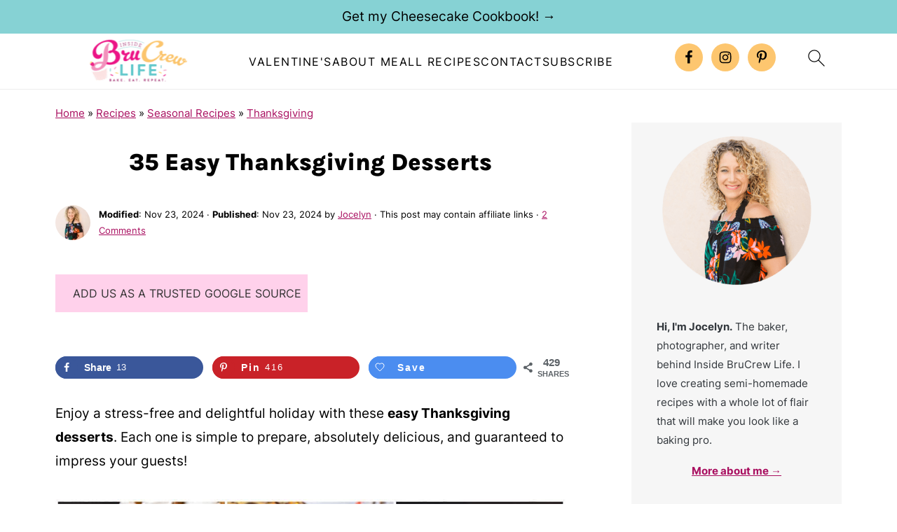

--- FILE ---
content_type: text/html; charset=UTF-8
request_url: https://insidebrucrewlife.com/15-thanksgiving-dessert-ideas/
body_size: 57770
content:
<!DOCTYPE html>
<html lang="en-US">
<head ><meta charset="UTF-8" /><script>if(navigator.userAgent.match(/MSIE|Internet Explorer/i)||navigator.userAgent.match(/Trident\/7\..*?rv:11/i)){var href=document.location.href;if(!href.match(/[?&]nowprocket/)){if(href.indexOf("?")==-1){if(href.indexOf("#")==-1){document.location.href=href+"?nowprocket=1"}else{document.location.href=href.replace("#","?nowprocket=1#")}}else{if(href.indexOf("#")==-1){document.location.href=href+"&nowprocket=1"}else{document.location.href=href.replace("#","&nowprocket=1#")}}}}</script><script>(()=>{class RocketLazyLoadScripts{constructor(){this.v="2.0.4",this.userEvents=["keydown","keyup","mousedown","mouseup","mousemove","mouseover","mouseout","touchmove","touchstart","touchend","touchcancel","wheel","click","dblclick","input"],this.attributeEvents=["onblur","onclick","oncontextmenu","ondblclick","onfocus","onmousedown","onmouseenter","onmouseleave","onmousemove","onmouseout","onmouseover","onmouseup","onmousewheel","onscroll","onsubmit"]}async t(){this.i(),this.o(),/iP(ad|hone)/.test(navigator.userAgent)&&this.h(),this.u(),this.l(this),this.m(),this.k(this),this.p(this),this._(),await Promise.all([this.R(),this.L()]),this.lastBreath=Date.now(),this.S(this),this.P(),this.D(),this.O(),this.M(),await this.C(this.delayedScripts.normal),await this.C(this.delayedScripts.defer),await this.C(this.delayedScripts.async),await this.T(),await this.F(),await this.j(),await this.A(),window.dispatchEvent(new Event("rocket-allScriptsLoaded")),this.everythingLoaded=!0,this.lastTouchEnd&&await new Promise(t=>setTimeout(t,500-Date.now()+this.lastTouchEnd)),this.I(),this.H(),this.U(),this.W()}i(){this.CSPIssue=sessionStorage.getItem("rocketCSPIssue"),document.addEventListener("securitypolicyviolation",t=>{this.CSPIssue||"script-src-elem"!==t.violatedDirective||"data"!==t.blockedURI||(this.CSPIssue=!0,sessionStorage.setItem("rocketCSPIssue",!0))},{isRocket:!0})}o(){window.addEventListener("pageshow",t=>{this.persisted=t.persisted,this.realWindowLoadedFired=!0},{isRocket:!0}),window.addEventListener("pagehide",()=>{this.onFirstUserAction=null},{isRocket:!0})}h(){let t;function e(e){t=e}window.addEventListener("touchstart",e,{isRocket:!0}),window.addEventListener("touchend",function i(o){o.changedTouches[0]&&t.changedTouches[0]&&Math.abs(o.changedTouches[0].pageX-t.changedTouches[0].pageX)<10&&Math.abs(o.changedTouches[0].pageY-t.changedTouches[0].pageY)<10&&o.timeStamp-t.timeStamp<200&&(window.removeEventListener("touchstart",e,{isRocket:!0}),window.removeEventListener("touchend",i,{isRocket:!0}),"INPUT"===o.target.tagName&&"text"===o.target.type||(o.target.dispatchEvent(new TouchEvent("touchend",{target:o.target,bubbles:!0})),o.target.dispatchEvent(new MouseEvent("mouseover",{target:o.target,bubbles:!0})),o.target.dispatchEvent(new PointerEvent("click",{target:o.target,bubbles:!0,cancelable:!0,detail:1,clientX:o.changedTouches[0].clientX,clientY:o.changedTouches[0].clientY})),event.preventDefault()))},{isRocket:!0})}q(t){this.userActionTriggered||("mousemove"!==t.type||this.firstMousemoveIgnored?"keyup"===t.type||"mouseover"===t.type||"mouseout"===t.type||(this.userActionTriggered=!0,this.onFirstUserAction&&this.onFirstUserAction()):this.firstMousemoveIgnored=!0),"click"===t.type&&t.preventDefault(),t.stopPropagation(),t.stopImmediatePropagation(),"touchstart"===this.lastEvent&&"touchend"===t.type&&(this.lastTouchEnd=Date.now()),"click"===t.type&&(this.lastTouchEnd=0),this.lastEvent=t.type,t.composedPath&&t.composedPath()[0].getRootNode()instanceof ShadowRoot&&(t.rocketTarget=t.composedPath()[0]),this.savedUserEvents.push(t)}u(){this.savedUserEvents=[],this.userEventHandler=this.q.bind(this),this.userEvents.forEach(t=>window.addEventListener(t,this.userEventHandler,{passive:!1,isRocket:!0})),document.addEventListener("visibilitychange",this.userEventHandler,{isRocket:!0})}U(){this.userEvents.forEach(t=>window.removeEventListener(t,this.userEventHandler,{passive:!1,isRocket:!0})),document.removeEventListener("visibilitychange",this.userEventHandler,{isRocket:!0}),this.savedUserEvents.forEach(t=>{(t.rocketTarget||t.target).dispatchEvent(new window[t.constructor.name](t.type,t))})}m(){const t="return false",e=Array.from(this.attributeEvents,t=>"data-rocket-"+t),i="["+this.attributeEvents.join("],[")+"]",o="[data-rocket-"+this.attributeEvents.join("],[data-rocket-")+"]",s=(e,i,o)=>{o&&o!==t&&(e.setAttribute("data-rocket-"+i,o),e["rocket"+i]=new Function("event",o),e.setAttribute(i,t))};new MutationObserver(t=>{for(const n of t)"attributes"===n.type&&(n.attributeName.startsWith("data-rocket-")||this.everythingLoaded?n.attributeName.startsWith("data-rocket-")&&this.everythingLoaded&&this.N(n.target,n.attributeName.substring(12)):s(n.target,n.attributeName,n.target.getAttribute(n.attributeName))),"childList"===n.type&&n.addedNodes.forEach(t=>{if(t.nodeType===Node.ELEMENT_NODE)if(this.everythingLoaded)for(const i of[t,...t.querySelectorAll(o)])for(const t of i.getAttributeNames())e.includes(t)&&this.N(i,t.substring(12));else for(const e of[t,...t.querySelectorAll(i)])for(const t of e.getAttributeNames())this.attributeEvents.includes(t)&&s(e,t,e.getAttribute(t))})}).observe(document,{subtree:!0,childList:!0,attributeFilter:[...this.attributeEvents,...e]})}I(){this.attributeEvents.forEach(t=>{document.querySelectorAll("[data-rocket-"+t+"]").forEach(e=>{this.N(e,t)})})}N(t,e){const i=t.getAttribute("data-rocket-"+e);i&&(t.setAttribute(e,i),t.removeAttribute("data-rocket-"+e))}k(t){Object.defineProperty(HTMLElement.prototype,"onclick",{get(){return this.rocketonclick||null},set(e){this.rocketonclick=e,this.setAttribute(t.everythingLoaded?"onclick":"data-rocket-onclick","this.rocketonclick(event)")}})}S(t){function e(e,i){let o=e[i];e[i]=null,Object.defineProperty(e,i,{get:()=>o,set(s){t.everythingLoaded?o=s:e["rocket"+i]=o=s}})}e(document,"onreadystatechange"),e(window,"onload"),e(window,"onpageshow");try{Object.defineProperty(document,"readyState",{get:()=>t.rocketReadyState,set(e){t.rocketReadyState=e},configurable:!0}),document.readyState="loading"}catch(t){console.log("WPRocket DJE readyState conflict, bypassing")}}l(t){this.originalAddEventListener=EventTarget.prototype.addEventListener,this.originalRemoveEventListener=EventTarget.prototype.removeEventListener,this.savedEventListeners=[],EventTarget.prototype.addEventListener=function(e,i,o){o&&o.isRocket||!t.B(e,this)&&!t.userEvents.includes(e)||t.B(e,this)&&!t.userActionTriggered||e.startsWith("rocket-")||t.everythingLoaded?t.originalAddEventListener.call(this,e,i,o):(t.savedEventListeners.push({target:this,remove:!1,type:e,func:i,options:o}),"mouseenter"!==e&&"mouseleave"!==e||t.originalAddEventListener.call(this,e,t.savedUserEvents.push,o))},EventTarget.prototype.removeEventListener=function(e,i,o){o&&o.isRocket||!t.B(e,this)&&!t.userEvents.includes(e)||t.B(e,this)&&!t.userActionTriggered||e.startsWith("rocket-")||t.everythingLoaded?t.originalRemoveEventListener.call(this,e,i,o):t.savedEventListeners.push({target:this,remove:!0,type:e,func:i,options:o})}}J(t,e){this.savedEventListeners=this.savedEventListeners.filter(i=>{let o=i.type,s=i.target||window;return e!==o||t!==s||(this.B(o,s)&&(i.type="rocket-"+o),this.$(i),!1)})}H(){EventTarget.prototype.addEventListener=this.originalAddEventListener,EventTarget.prototype.removeEventListener=this.originalRemoveEventListener,this.savedEventListeners.forEach(t=>this.$(t))}$(t){t.remove?this.originalRemoveEventListener.call(t.target,t.type,t.func,t.options):this.originalAddEventListener.call(t.target,t.type,t.func,t.options)}p(t){let e;function i(e){return t.everythingLoaded?e:e.split(" ").map(t=>"load"===t||t.startsWith("load.")?"rocket-jquery-load":t).join(" ")}function o(o){function s(e){const s=o.fn[e];o.fn[e]=o.fn.init.prototype[e]=function(){return this[0]===window&&t.userActionTriggered&&("string"==typeof arguments[0]||arguments[0]instanceof String?arguments[0]=i(arguments[0]):"object"==typeof arguments[0]&&Object.keys(arguments[0]).forEach(t=>{const e=arguments[0][t];delete arguments[0][t],arguments[0][i(t)]=e})),s.apply(this,arguments),this}}if(o&&o.fn&&!t.allJQueries.includes(o)){const e={DOMContentLoaded:[],"rocket-DOMContentLoaded":[]};for(const t in e)document.addEventListener(t,()=>{e[t].forEach(t=>t())},{isRocket:!0});o.fn.ready=o.fn.init.prototype.ready=function(i){function s(){parseInt(o.fn.jquery)>2?setTimeout(()=>i.bind(document)(o)):i.bind(document)(o)}return"function"==typeof i&&(t.realDomReadyFired?!t.userActionTriggered||t.fauxDomReadyFired?s():e["rocket-DOMContentLoaded"].push(s):e.DOMContentLoaded.push(s)),o([])},s("on"),s("one"),s("off"),t.allJQueries.push(o)}e=o}t.allJQueries=[],o(window.jQuery),Object.defineProperty(window,"jQuery",{get:()=>e,set(t){o(t)}})}P(){const t=new Map;document.write=document.writeln=function(e){const i=document.currentScript,o=document.createRange(),s=i.parentElement;let n=t.get(i);void 0===n&&(n=i.nextSibling,t.set(i,n));const c=document.createDocumentFragment();o.setStart(c,0),c.appendChild(o.createContextualFragment(e)),s.insertBefore(c,n)}}async R(){return new Promise(t=>{this.userActionTriggered?t():this.onFirstUserAction=t})}async L(){return new Promise(t=>{document.addEventListener("DOMContentLoaded",()=>{this.realDomReadyFired=!0,t()},{isRocket:!0})})}async j(){return this.realWindowLoadedFired?Promise.resolve():new Promise(t=>{window.addEventListener("load",t,{isRocket:!0})})}M(){this.pendingScripts=[];this.scriptsMutationObserver=new MutationObserver(t=>{for(const e of t)e.addedNodes.forEach(t=>{"SCRIPT"!==t.tagName||t.noModule||t.isWPRocket||this.pendingScripts.push({script:t,promise:new Promise(e=>{const i=()=>{const i=this.pendingScripts.findIndex(e=>e.script===t);i>=0&&this.pendingScripts.splice(i,1),e()};t.addEventListener("load",i,{isRocket:!0}),t.addEventListener("error",i,{isRocket:!0}),setTimeout(i,1e3)})})})}),this.scriptsMutationObserver.observe(document,{childList:!0,subtree:!0})}async F(){await this.X(),this.pendingScripts.length?(await this.pendingScripts[0].promise,await this.F()):this.scriptsMutationObserver.disconnect()}D(){this.delayedScripts={normal:[],async:[],defer:[]},document.querySelectorAll("script[type$=rocketlazyloadscript]").forEach(t=>{t.hasAttribute("data-rocket-src")?t.hasAttribute("async")&&!1!==t.async?this.delayedScripts.async.push(t):t.hasAttribute("defer")&&!1!==t.defer||"module"===t.getAttribute("data-rocket-type")?this.delayedScripts.defer.push(t):this.delayedScripts.normal.push(t):this.delayedScripts.normal.push(t)})}async _(){await this.L();let t=[];document.querySelectorAll("script[type$=rocketlazyloadscript][data-rocket-src]").forEach(e=>{let i=e.getAttribute("data-rocket-src");if(i&&!i.startsWith("data:")){i.startsWith("//")&&(i=location.protocol+i);try{const o=new URL(i).origin;o!==location.origin&&t.push({src:o,crossOrigin:e.crossOrigin||"module"===e.getAttribute("data-rocket-type")})}catch(t){}}}),t=[...new Map(t.map(t=>[JSON.stringify(t),t])).values()],this.Y(t,"preconnect")}async G(t){if(await this.K(),!0!==t.noModule||!("noModule"in HTMLScriptElement.prototype))return new Promise(e=>{let i;function o(){(i||t).setAttribute("data-rocket-status","executed"),e()}try{if(navigator.userAgent.includes("Firefox/")||""===navigator.vendor||this.CSPIssue)i=document.createElement("script"),[...t.attributes].forEach(t=>{let e=t.nodeName;"type"!==e&&("data-rocket-type"===e&&(e="type"),"data-rocket-src"===e&&(e="src"),i.setAttribute(e,t.nodeValue))}),t.text&&(i.text=t.text),t.nonce&&(i.nonce=t.nonce),i.hasAttribute("src")?(i.addEventListener("load",o,{isRocket:!0}),i.addEventListener("error",()=>{i.setAttribute("data-rocket-status","failed-network"),e()},{isRocket:!0}),setTimeout(()=>{i.isConnected||e()},1)):(i.text=t.text,o()),i.isWPRocket=!0,t.parentNode.replaceChild(i,t);else{const i=t.getAttribute("data-rocket-type"),s=t.getAttribute("data-rocket-src");i?(t.type=i,t.removeAttribute("data-rocket-type")):t.removeAttribute("type"),t.addEventListener("load",o,{isRocket:!0}),t.addEventListener("error",i=>{this.CSPIssue&&i.target.src.startsWith("data:")?(console.log("WPRocket: CSP fallback activated"),t.removeAttribute("src"),this.G(t).then(e)):(t.setAttribute("data-rocket-status","failed-network"),e())},{isRocket:!0}),s?(t.fetchPriority="high",t.removeAttribute("data-rocket-src"),t.src=s):t.src="data:text/javascript;base64,"+window.btoa(unescape(encodeURIComponent(t.text)))}}catch(i){t.setAttribute("data-rocket-status","failed-transform"),e()}});t.setAttribute("data-rocket-status","skipped")}async C(t){const e=t.shift();return e?(e.isConnected&&await this.G(e),this.C(t)):Promise.resolve()}O(){this.Y([...this.delayedScripts.normal,...this.delayedScripts.defer,...this.delayedScripts.async],"preload")}Y(t,e){this.trash=this.trash||[];let i=!0;var o=document.createDocumentFragment();t.forEach(t=>{const s=t.getAttribute&&t.getAttribute("data-rocket-src")||t.src;if(s&&!s.startsWith("data:")){const n=document.createElement("link");n.href=s,n.rel=e,"preconnect"!==e&&(n.as="script",n.fetchPriority=i?"high":"low"),t.getAttribute&&"module"===t.getAttribute("data-rocket-type")&&(n.crossOrigin=!0),t.crossOrigin&&(n.crossOrigin=t.crossOrigin),t.integrity&&(n.integrity=t.integrity),t.nonce&&(n.nonce=t.nonce),o.appendChild(n),this.trash.push(n),i=!1}}),document.head.appendChild(o)}W(){this.trash.forEach(t=>t.remove())}async T(){try{document.readyState="interactive"}catch(t){}this.fauxDomReadyFired=!0;try{await this.K(),this.J(document,"readystatechange"),document.dispatchEvent(new Event("rocket-readystatechange")),await this.K(),document.rocketonreadystatechange&&document.rocketonreadystatechange(),await this.K(),this.J(document,"DOMContentLoaded"),document.dispatchEvent(new Event("rocket-DOMContentLoaded")),await this.K(),this.J(window,"DOMContentLoaded"),window.dispatchEvent(new Event("rocket-DOMContentLoaded"))}catch(t){console.error(t)}}async A(){try{document.readyState="complete"}catch(t){}try{await this.K(),this.J(document,"readystatechange"),document.dispatchEvent(new Event("rocket-readystatechange")),await this.K(),document.rocketonreadystatechange&&document.rocketonreadystatechange(),await this.K(),this.J(window,"load"),window.dispatchEvent(new Event("rocket-load")),await this.K(),window.rocketonload&&window.rocketonload(),await this.K(),this.allJQueries.forEach(t=>t(window).trigger("rocket-jquery-load")),await this.K(),this.J(window,"pageshow");const t=new Event("rocket-pageshow");t.persisted=this.persisted,window.dispatchEvent(t),await this.K(),window.rocketonpageshow&&window.rocketonpageshow({persisted:this.persisted})}catch(t){console.error(t)}}async K(){Date.now()-this.lastBreath>45&&(await this.X(),this.lastBreath=Date.now())}async X(){return document.hidden?new Promise(t=>setTimeout(t)):new Promise(t=>requestAnimationFrame(t))}B(t,e){return e===document&&"readystatechange"===t||(e===document&&"DOMContentLoaded"===t||(e===window&&"DOMContentLoaded"===t||(e===window&&"load"===t||e===window&&"pageshow"===t)))}static run(){(new RocketLazyLoadScripts).t()}}RocketLazyLoadScripts.run()})();</script>

<meta name="viewport" content="width=device-width, initial-scale=1" />
<meta name="pinterest-rich-pin" content="false" />

<meta name="google-site-verification" content="Cappc47O3EWmmJIsIZmXdEFw8O8JeZAIvQhAdIbUkus" />

<meta name="google-site-verification" content="JVpTPy8l6Lkc0fsqSD-ptOqHjFJlEjdTwgs1UYyJd3o" />

<!-- Global site tag (gtag.js) - Google Analytics -->
<script async src="https://www.googletagmanager.com/gtag/js?id=G-B6SJL1Q79Q"></script>
<script>
window.dataLayer = window.dataLayer || [];
function gtag(){dataLayer.push(arguments);}
gtag('js', new Date());

gtag('config', 'G-B6SJL1Q79Q');
</script><style id="pluginthemexcss"></style><meta name='robots' content='index, follow, max-image-preview:large, max-snippet:-1, max-video-preview:-1' />
	<style></style>
	
	<!-- This site is optimized with the Yoast SEO Premium plugin v26.8 (Yoast SEO v26.8) - https://yoast.com/product/yoast-seo-premium-wordpress/ -->
	<title>35 Easy Thanksgiving Desserts - Inside BruCrew Life</title>
<link data-rocket-prefetch href="https://assets.pinterest.com" rel="dns-prefetch">
<link data-rocket-prefetch href="https://exchange.mediavine.com" rel="dns-prefetch">
<link data-rocket-prefetch href="https://scripts.mediavine.com" rel="dns-prefetch">
<link data-rocket-prefetch href="https://www.googletagmanager.com" rel="dns-prefetch">
<link data-rocket-prefetch href="https://www.clarity.ms" rel="dns-prefetch">
<link data-rocket-prefetch href="https://securepubads.g.doubleclick.net" rel="dns-prefetch">
<link crossorigin data-rocket-preload as="font" href="https://insidebrucrewlife.com/wp-content/plugins/feast-fonts/fonts/inter-400.woff2" rel="preload">
<link crossorigin data-rocket-preload as="font" href="https://insidebrucrewlife.com/wp-content/cache/fonts/1/google-fonts/fonts/s/karla/v33/qkBIXvYC6trAT55ZBi1ueQVIjQTDeJ2aE0lK.woff2" rel="preload">
<style id="wpr-usedcss">html{font-family:sans-serif;-webkit-text-size-adjust:100%;-ms-text-size-adjust:100%}body{margin:0}article,aside,details,figure,footer,header,main,nav,section,summary{display:block}progress,video{display:inline-block;vertical-align:baseline}[hidden],template{display:none}a{background-color:transparent}a:active,a:hover{outline:0}b,strong{font-weight:700}small{font-size:80%}img{border:0}svg:not(:root){overflow:hidden}figure{margin:20px 0}code{font-family:monospace,monospace;font-size:1em;white-space:pre-line;box-shadow:1px 1px 3px #ccc;padding:17px;margin:17px 0}button,input,optgroup,select,textarea{color:inherit;font:inherit;margin:0}button{overflow:visible}button,select{text-transform:none;font-family:sans-serif}button,html input[type=button],input[type=submit]{cursor:pointer;-webkit-appearance:button}button[disabled],html input[disabled]{cursor:default}button::-moz-focus-inner,input::-moz-focus-inner{border:0;padding:0}input{line-height:normal}input[type=checkbox],input[type=radio]{-moz-box-sizing:border-box;-webkit-box-sizing:border-box;box-sizing:border-box;padding:0}input[type=number]::-webkit-inner-spin-button,input[type=number]::-webkit-outer-spin-button{height:auto}input[type=search]{-moz-box-sizing:content-box;-webkit-box-sizing:content-box;box-sizing:content-box;-webkit-appearance:textfield}input[type=search]::-webkit-search-cancel-button,input[type=search]::-webkit-search-decoration{-webkit-appearance:none}fieldset{border:1px solid silver;margin:0 2px;padding:.35em .625em .75em}legend{border:0;padding:0}textarea{overflow:auto}optgroup{font-weight:700}table{border-collapse:collapse;border-spacing:0}*,input[type=search]{-moz-box-sizing:border-box;-webkit-box-sizing:border-box;box-sizing:border-box}.clear:after,.comment-respond:after,.entry-content:after,.entry:after,.site-container:after,.site-footer:after,.site-header:after,.site-inner:after,.wrap:after{clear:both;content:" ";display:table}.clear{clear:both;margin-bottom:30px}body{background:#fff;color:#010101;font-size:18px;font-weight:300;letter-spacing:.5px;line-height:1.8}::-moz-selection{background:#111;color:#fff}::selection{background:#111;color:#fff}a{color:#fb6a4a;text-decoration:none}.single .content a,.site-footer a,aside a{text-decoration:underline}a:focus,a:hover{opacity:.7}nav#breadcrumbs,p{margin:5px 0 15px;padding:0}strong{font-weight:700}ol,ul{margin:0;padding:0}.wp-block-list{padding-left:37px}h1,h2,h3{font-weight:700;line-height:1.3;margin:37px 0 21px;padding:0}h1{font-size:1.8em}h2{font-size:1.625em}h3{font-size:1.375em}iframe,img,object,video{max-width:100%}img{height:auto}input,select,textarea{border:1px solid #eee;-webkit-box-shadow:0 0 0 #fff;-webkit-box-shadow:0 0 0 #fff;box-shadow:0 0 0 #fff;font-weight:300;letter-spacing:.5px;padding:10px}input:not([type=radio]):not([type=checkbox]),select,textarea{width:100%}input:focus,textarea:focus{outline:0}.button,button,input[type=button],input[type=submit]{background:#010101;border:1px solid #010101;-webkit-box-shadow:none;box-shadow:none;color:#fff;cursor:pointer;font-style:normal;font-weight:700;letter-spacing:2px;padding:7px 17px;text-transform:uppercase;width:auto}input[type=submit]{letter-spacing:2px}.button:focus,.button:hover,button:focus,button:hover,input:focus[type=button],input:focus[type=submit],input:hover[type=button],input:hover[type=submit]{background:#fff;color:#010101}input[type=search]::-webkit-search-cancel-button,input[type=search]::-webkit-search-results-button{display:none}.site-container{margin:0 auto}.content-sidebar-wrap,.site-inner,.wrap{margin:0 auto;max-width:1170px}.site-inner{background:#fff;margin:0 auto;padding:15px 24px}.content{float:right;width:728px}.content-sidebar .content{float:left}.sidebar-primary{float:right;width:300px;min-width:300px!important}.search-form{background:#fff;border:1px solid #eee;padding:10px}.search-form input{background:var(--wpr-bg-f70f5539-7059-46bf-8d94-f34561b52839) center right no-repeat #fff;-webkit-background-size:contain;background-size:contain;border:0;padding:0}.search-form input[type=submit]{border:0;clip:rect(0,0,0,0);height:1px;margin:-1px;padding:0;position:absolute;width:1px}.screen-reader-text,.screen-reader-text span{background:#fff;border:0;clip:rect(0,0,0,0);height:1px;overflow:hidden;position:absolute!important;width:1px},.screen-reader-text:focus{-webkit-box-shadow:0 0 2px 2px rgba(0,0,0,.6);box-shadow:0 0 2px 2px rgba(0,0,0,.6);clip:auto!important;display:block;font-size:1em;font-weight:700;height:auto;padding:15px 23px 14px;text-decoration:none;width:auto;z-index:100000}.entry{margin-bottom:37px}.entry-content ol,.entry-content p,.entry-content ul{margin-bottom:37px}.entry-content>ol li,.entry-content>ul li{margin:0 0 17px 37px}.entry-content ul li{list-style-type:disc}.entry-content ol ol,.entry-content ul ul{margin-bottom:37px}.entry-header{margin:0 0 37px}.comment-respond,.entry-comments{padding:37px 0}.comment-respond,.entry-comments{margin:0 0 37px}.comment-author,.comment-meta{display:inline-block;margin:0 17px 0 0}.comment-respond input[type=email],.comment-respond input[type=text],.comment-respond input[type=url]{width:50%}.comment-respond label{display:block;margin-right:12px}.comment-list{border-top:1px solid #eee}.comment-list li{list-style-type:none;margin:37px 0 0;padding:0}.comment-list article{padding:17px;overflow:auto;border-bottom:1px solid #f7f7f7}.comment-header{margin:0 0 17px}.comment-reply a{color:#555;border:1px solid #ccc;border-radius:5px;padding:12px;float:right;display:block;letter-spacing:2px;text-transform:uppercase;text-decoration:none!important}.comment-meta{margin:0}.comment-meta{margin:0;float:right}.comment-time,.comment-time a{color:#555}.comment-content{overflow-wrap:break-word}.comment-author-name{font-weight:700}.comment-list .children{margin-left:17px}.comment-list .children article{border-left:11px solid #ccc}.sidebar li{list-style-type:none;margin-bottom:6px;padding:0;word-wrap:break-word}.sidebar a{font-weight:700}.site-footer{text-align:center}@media only screen and (min-width:1200px){.comment-time,.comment-time a{font-size:.8em}.children{margin-left:17px}.comment-list .children article{border-left:none}#breadcrumbs,aside{font-size:.8em}}@media only screen and (max-width:1079px){.content,.sidebar-primary,.site-inner,.wrap{width:100%}.site-inner{padding-left:4%;padding-right:4%}.comment-respond,.entry,.entry-comments,.site-header{padding:10px 0}}img:is([sizes=auto i],[sizes^="auto," i]){contain-intrinsic-size:3000px 1500px}.wp-block-button__link{align-content:center;box-sizing:border-box;cursor:pointer;display:inline-block;height:100%;text-align:center;word-break:break-word}.wp-block-button__link.aligncenter{text-align:center}:where(.wp-block-button__link){border-radius:9999px;box-shadow:none;padding:calc(.667em + 2px) calc(1.333em + 2px);text-decoration:none}:root :where(.wp-block-button .wp-block-button__link.is-style-outline),:root :where(.wp-block-button.is-style-outline>.wp-block-button__link){border:2px solid;padding:.667em 1.333em}:root :where(.wp-block-button .wp-block-button__link.is-style-outline:not(.has-text-color)),:root :where(.wp-block-button.is-style-outline>.wp-block-button__link:not(.has-text-color)){color:currentColor}:root :where(.wp-block-button .wp-block-button__link.is-style-outline:not(.has-background)),:root :where(.wp-block-button.is-style-outline>.wp-block-button__link:not(.has-background)){background-color:initial;background-image:none}.wp-block-buttons{box-sizing:border-box}.wp-block-buttons>.wp-block-button{display:inline-block;margin:0}.wp-block-buttons.is-content-justification-center{justify-content:center}.wp-block-buttons.aligncenter{text-align:center}.wp-block-buttons:not(.is-content-justification-space-between,.is-content-justification-right,.is-content-justification-left,.is-content-justification-center) .wp-block-button.aligncenter{margin-left:auto;margin-right:auto;width:100%}.wp-block-buttons .wp-block-button__link{width:100%}.wp-block-button.aligncenter{text-align:center}:where(.wp-block-calendar table:not(.has-background) th){background:#ddd}.wp-block-columns{align-items:normal!important;box-sizing:border-box;display:flex;flex-wrap:wrap!important}@media (min-width:782px){.wp-block-columns{flex-wrap:nowrap!important}}@media (max-width:781px){.wp-block-columns:not(.is-not-stacked-on-mobile)>.wp-block-column{flex-basis:100%!important}}@media (min-width:782px){.wp-block-columns:not(.is-not-stacked-on-mobile)>.wp-block-column{flex-basis:0;flex-grow:1}.wp-block-columns:not(.is-not-stacked-on-mobile)>.wp-block-column[style*=flex-basis]{flex-grow:0}}.wp-block-columns.is-not-stacked-on-mobile{flex-wrap:nowrap!important}.wp-block-columns.is-not-stacked-on-mobile>.wp-block-column{flex-basis:0;flex-grow:1}.wp-block-columns.is-not-stacked-on-mobile>.wp-block-column[style*=flex-basis]{flex-grow:0}:where(.wp-block-columns){margin-bottom:1.75em}:where(.wp-block-columns.has-background){padding:1.25em 2.375em}.wp-block-column{flex-grow:1;min-width:0;overflow-wrap:break-word;word-break:break-word}.wp-block-column.is-vertically-aligned-top{align-self:flex-start}.wp-block-column.is-vertically-aligned-center{align-self:center}.wp-block-column.is-vertically-aligned-center,.wp-block-column.is-vertically-aligned-top{width:100%}:where(.wp-block-post-comments input[type=submit]){border:none}:where(.wp-block-cover-image:not(.has-text-color)),:where(.wp-block-cover:not(.has-text-color)){color:#fff}:where(.wp-block-cover-image.is-light:not(.has-text-color)),:where(.wp-block-cover.is-light:not(.has-text-color)){color:#000}:root :where(.wp-block-cover h1:not(.has-text-color)),:root :where(.wp-block-cover h2:not(.has-text-color)),:root :where(.wp-block-cover h3:not(.has-text-color)),:root :where(.wp-block-cover h4:not(.has-text-color)),:root :where(.wp-block-cover h5:not(.has-text-color)),:root :where(.wp-block-cover h6:not(.has-text-color)),:root :where(.wp-block-cover p:not(.has-text-color)){color:inherit}:where(.wp-block-file){margin-bottom:1.5em}:where(.wp-block-file__button){border-radius:2em;display:inline-block;padding:.5em 1em}:where(.wp-block-file__button):is(a):active,:where(.wp-block-file__button):is(a):focus,:where(.wp-block-file__button):is(a):hover,:where(.wp-block-file__button):is(a):visited{box-shadow:none;color:#fff;opacity:.85;text-decoration:none}.wp-block-group{box-sizing:border-box}:where(.wp-block-group.wp-block-group-is-layout-constrained){position:relative}h1.has-background,h2.has-background,h3.has-background{padding:1.25em 2.375em}.wp-block-image>a,.wp-block-image>figure>a{display:inline-block}.wp-block-image img{box-sizing:border-box;height:auto;max-width:100%;vertical-align:bottom}@media not (prefers-reduced-motion){.wp-block-image img.hide{visibility:hidden}.wp-block-image img.show{animation:.4s show-content-image}}.wp-block-image.aligncenter{text-align:center}.wp-block-image .aligncenter,.wp-block-image.aligncenter{display:table}.wp-block-image .aligncenter{margin-left:auto;margin-right:auto}.wp-block-image :where(figcaption){margin-bottom:1em;margin-top:.5em}:root :where(.wp-block-image.is-style-rounded img,.wp-block-image .is-style-rounded img){border-radius:9999px}.wp-block-image figure{margin:0}@keyframes show-content-image{0%{visibility:hidden}99%{visibility:hidden}to{visibility:visible}}:where(.wp-block-latest-comments:not([style*=line-height] .wp-block-latest-comments__comment)){line-height:1.1}:where(.wp-block-latest-comments:not([style*=line-height] .wp-block-latest-comments__comment-excerpt p)){line-height:1.8}:root :where(.wp-block-latest-posts.is-grid){padding:0}:root :where(.wp-block-latest-posts.wp-block-latest-posts__list){padding-left:0}ol,ul{box-sizing:border-box}:root :where(.wp-block-list.has-background){padding:1.25em 2.375em}.wp-block-media-text{box-sizing:border-box}.wp-block-media-text{direction:ltr;display:grid;grid-template-columns:50% 1fr;grid-template-rows:auto}.wp-block-media-text.is-vertically-aligned-top>.wp-block-media-text__content,.wp-block-media-text.is-vertically-aligned-top>.wp-block-media-text__media{align-self:start}.wp-block-media-text.is-vertically-aligned-center>.wp-block-media-text__content,.wp-block-media-text.is-vertically-aligned-center>.wp-block-media-text__media,.wp-block-media-text>.wp-block-media-text__content,.wp-block-media-text>.wp-block-media-text__media{align-self:center}.wp-block-media-text>.wp-block-media-text__media{grid-column:1;grid-row:1;margin:0}.wp-block-media-text>.wp-block-media-text__content{direction:ltr;grid-column:2;grid-row:1;padding:0 8%;word-break:break-word}.wp-block-media-text__media a{display:block}.wp-block-media-text__media img,.wp-block-media-text__media video{height:auto;max-width:unset;vertical-align:middle;width:100%}:where(.wp-block-navigation.has-background .wp-block-navigation-item a:not(.wp-element-button)),:where(.wp-block-navigation.has-background .wp-block-navigation-submenu a:not(.wp-element-button)){padding:.5em 1em}:where(.wp-block-navigation .wp-block-navigation__submenu-container .wp-block-navigation-item a:not(.wp-element-button)),:where(.wp-block-navigation .wp-block-navigation__submenu-container .wp-block-navigation-submenu a:not(.wp-element-button)),:where(.wp-block-navigation .wp-block-navigation__submenu-container .wp-block-navigation-submenu button.wp-block-navigation-item__content),:where(.wp-block-navigation .wp-block-navigation__submenu-container .wp-block-pages-list__item button.wp-block-navigation-item__content){padding:.5em 1em}:root :where(p.has-background){padding:1.25em 2.375em}:where(p.has-text-color:not(.has-link-color)) a{color:inherit}:where(.wp-block-post-comments-form) input:not([type=submit]),:where(.wp-block-post-comments-form) textarea{border:1px solid #949494;font-family:inherit;font-size:1em}:where(.wp-block-post-comments-form) input:where(:not([type=submit]):not([type=checkbox])),:where(.wp-block-post-comments-form) textarea{padding:calc(.667em + 2px)}:where(.wp-block-post-excerpt){box-sizing:border-box;margin-bottom:var(--wp--style--block-gap);margin-top:var(--wp--style--block-gap)}:where(.wp-block-preformatted.has-background){padding:1.25em 2.375em}:where(.wp-block-search__button){border:1px solid #ccc;padding:6px 10px}:where(.wp-block-search__input){font-family:inherit;font-size:inherit;font-style:inherit;font-weight:inherit;letter-spacing:inherit;line-height:inherit;text-transform:inherit}:where(.wp-block-search__button-inside .wp-block-search__inside-wrapper){border:1px solid #949494;box-sizing:border-box;padding:4px}:where(.wp-block-search__button-inside .wp-block-search__inside-wrapper) .wp-block-search__input{border:none;border-radius:0;padding:0 4px}:where(.wp-block-search__button-inside .wp-block-search__inside-wrapper) .wp-block-search__input:focus{outline:0}:where(.wp-block-search__button-inside .wp-block-search__inside-wrapper) :where(.wp-block-search__button){padding:4px 8px}:root :where(.wp-block-separator.is-style-dots){height:auto;line-height:1;text-align:center}:root :where(.wp-block-separator.is-style-dots):before{color:currentColor;content:"···";font-family:serif;font-size:1.5em;letter-spacing:2em;padding-left:2em}:root :where(.wp-block-site-logo.is-style-rounded){border-radius:9999px}.wp-block-social-links{background:0 0;box-sizing:border-box;margin-left:0;padding-left:0;padding-right:0;text-indent:0}.wp-block-social-links{font-size:24px}.wp-block-social-links.aligncenter{display:flex;justify-content:center}:where(.wp-block-social-links:not(.is-style-logos-only)) .wp-social-link{background-color:#f0f0f0;color:#444}:where(.wp-block-social-links:not(.is-style-logos-only)) .wp-social-link-amazon{background-color:#f90;color:#fff}:where(.wp-block-social-links:not(.is-style-logos-only)) .wp-social-link-bandcamp{background-color:#1ea0c3;color:#fff}:where(.wp-block-social-links:not(.is-style-logos-only)) .wp-social-link-behance{background-color:#0757fe;color:#fff}:where(.wp-block-social-links:not(.is-style-logos-only)) .wp-social-link-bluesky{background-color:#0a7aff;color:#fff}:where(.wp-block-social-links:not(.is-style-logos-only)) .wp-social-link-codepen{background-color:#1e1f26;color:#fff}:where(.wp-block-social-links:not(.is-style-logos-only)) .wp-social-link-deviantart{background-color:#02e49b;color:#fff}:where(.wp-block-social-links:not(.is-style-logos-only)) .wp-social-link-discord{background-color:#5865f2;color:#fff}:where(.wp-block-social-links:not(.is-style-logos-only)) .wp-social-link-dribbble{background-color:#e94c89;color:#fff}:where(.wp-block-social-links:not(.is-style-logos-only)) .wp-social-link-dropbox{background-color:#4280ff;color:#fff}:where(.wp-block-social-links:not(.is-style-logos-only)) .wp-social-link-etsy{background-color:#f45800;color:#fff}:where(.wp-block-social-links:not(.is-style-logos-only)) .wp-social-link-facebook{background-color:#0866ff;color:#fff}:where(.wp-block-social-links:not(.is-style-logos-only)) .wp-social-link-fivehundredpx{background-color:#000;color:#fff}:where(.wp-block-social-links:not(.is-style-logos-only)) .wp-social-link-flickr{background-color:#0461dd;color:#fff}:where(.wp-block-social-links:not(.is-style-logos-only)) .wp-social-link-foursquare{background-color:#e65678;color:#fff}:where(.wp-block-social-links:not(.is-style-logos-only)) .wp-social-link-github{background-color:#24292d;color:#fff}:where(.wp-block-social-links:not(.is-style-logos-only)) .wp-social-link-goodreads{background-color:#eceadd;color:#382110}:where(.wp-block-social-links:not(.is-style-logos-only)) .wp-social-link-google{background-color:#ea4434;color:#fff}:where(.wp-block-social-links:not(.is-style-logos-only)) .wp-social-link-gravatar{background-color:#1d4fc4;color:#fff}:where(.wp-block-social-links:not(.is-style-logos-only)) .wp-social-link-instagram{background-color:#f00075;color:#fff}:where(.wp-block-social-links:not(.is-style-logos-only)) .wp-social-link-lastfm{background-color:#e21b24;color:#fff}:where(.wp-block-social-links:not(.is-style-logos-only)) .wp-social-link-linkedin{background-color:#0d66c2;color:#fff}:where(.wp-block-social-links:not(.is-style-logos-only)) .wp-social-link-mastodon{background-color:#3288d4;color:#fff}:where(.wp-block-social-links:not(.is-style-logos-only)) .wp-social-link-medium{background-color:#000;color:#fff}:where(.wp-block-social-links:not(.is-style-logos-only)) .wp-social-link-meetup{background-color:#f6405f;color:#fff}:where(.wp-block-social-links:not(.is-style-logos-only)) .wp-social-link-patreon{background-color:#000;color:#fff}:where(.wp-block-social-links:not(.is-style-logos-only)) .wp-social-link-pinterest{background-color:#e60122;color:#fff}:where(.wp-block-social-links:not(.is-style-logos-only)) .wp-social-link-pocket{background-color:#ef4155;color:#fff}:where(.wp-block-social-links:not(.is-style-logos-only)) .wp-social-link-reddit{background-color:#ff4500;color:#fff}:where(.wp-block-social-links:not(.is-style-logos-only)) .wp-social-link-skype{background-color:#0478d7;color:#fff}:where(.wp-block-social-links:not(.is-style-logos-only)) .wp-social-link-snapchat{background-color:#fefc00;color:#fff;stroke:#000}:where(.wp-block-social-links:not(.is-style-logos-only)) .wp-social-link-soundcloud{background-color:#ff5600;color:#fff}:where(.wp-block-social-links:not(.is-style-logos-only)) .wp-social-link-spotify{background-color:#1bd760;color:#fff}:where(.wp-block-social-links:not(.is-style-logos-only)) .wp-social-link-telegram{background-color:#2aabee;color:#fff}:where(.wp-block-social-links:not(.is-style-logos-only)) .wp-social-link-threads{background-color:#000;color:#fff}:where(.wp-block-social-links:not(.is-style-logos-only)) .wp-social-link-tiktok{background-color:#000;color:#fff}:where(.wp-block-social-links:not(.is-style-logos-only)) .wp-social-link-tumblr{background-color:#011835;color:#fff}:where(.wp-block-social-links:not(.is-style-logos-only)) .wp-social-link-twitch{background-color:#6440a4;color:#fff}:where(.wp-block-social-links:not(.is-style-logos-only)) .wp-social-link-twitter{background-color:#1da1f2;color:#fff}:where(.wp-block-social-links:not(.is-style-logos-only)) .wp-social-link-vimeo{background-color:#1eb7ea;color:#fff}:where(.wp-block-social-links:not(.is-style-logos-only)) .wp-social-link-vk{background-color:#4680c2;color:#fff}:where(.wp-block-social-links:not(.is-style-logos-only)) .wp-social-link-wordpress{background-color:#3499cd;color:#fff}:where(.wp-block-social-links:not(.is-style-logos-only)) .wp-social-link-whatsapp{background-color:#25d366;color:#fff}:where(.wp-block-social-links:not(.is-style-logos-only)) .wp-social-link-x{background-color:#000;color:#fff}:where(.wp-block-social-links:not(.is-style-logos-only)) .wp-social-link-yelp{background-color:#d32422;color:#fff}:where(.wp-block-social-links:not(.is-style-logos-only)) .wp-social-link-youtube{background-color:red;color:#fff}:where(.wp-block-social-links.is-style-logos-only) .wp-social-link{background:0 0}:where(.wp-block-social-links.is-style-logos-only) .wp-social-link svg{height:1.25em;width:1.25em}:where(.wp-block-social-links.is-style-logos-only) .wp-social-link-amazon{color:#f90}:where(.wp-block-social-links.is-style-logos-only) .wp-social-link-bandcamp{color:#1ea0c3}:where(.wp-block-social-links.is-style-logos-only) .wp-social-link-behance{color:#0757fe}:where(.wp-block-social-links.is-style-logos-only) .wp-social-link-bluesky{color:#0a7aff}:where(.wp-block-social-links.is-style-logos-only) .wp-social-link-codepen{color:#1e1f26}:where(.wp-block-social-links.is-style-logos-only) .wp-social-link-deviantart{color:#02e49b}:where(.wp-block-social-links.is-style-logos-only) .wp-social-link-discord{color:#5865f2}:where(.wp-block-social-links.is-style-logos-only) .wp-social-link-dribbble{color:#e94c89}:where(.wp-block-social-links.is-style-logos-only) .wp-social-link-dropbox{color:#4280ff}:where(.wp-block-social-links.is-style-logos-only) .wp-social-link-etsy{color:#f45800}:where(.wp-block-social-links.is-style-logos-only) .wp-social-link-facebook{color:#0866ff}:where(.wp-block-social-links.is-style-logos-only) .wp-social-link-fivehundredpx{color:#000}:where(.wp-block-social-links.is-style-logos-only) .wp-social-link-flickr{color:#0461dd}:where(.wp-block-social-links.is-style-logos-only) .wp-social-link-foursquare{color:#e65678}:where(.wp-block-social-links.is-style-logos-only) .wp-social-link-github{color:#24292d}:where(.wp-block-social-links.is-style-logos-only) .wp-social-link-goodreads{color:#382110}:where(.wp-block-social-links.is-style-logos-only) .wp-social-link-google{color:#ea4434}:where(.wp-block-social-links.is-style-logos-only) .wp-social-link-gravatar{color:#1d4fc4}:where(.wp-block-social-links.is-style-logos-only) .wp-social-link-instagram{color:#f00075}:where(.wp-block-social-links.is-style-logos-only) .wp-social-link-lastfm{color:#e21b24}:where(.wp-block-social-links.is-style-logos-only) .wp-social-link-linkedin{color:#0d66c2}:where(.wp-block-social-links.is-style-logos-only) .wp-social-link-mastodon{color:#3288d4}:where(.wp-block-social-links.is-style-logos-only) .wp-social-link-medium{color:#000}:where(.wp-block-social-links.is-style-logos-only) .wp-social-link-meetup{color:#f6405f}:where(.wp-block-social-links.is-style-logos-only) .wp-social-link-patreon{color:#000}:where(.wp-block-social-links.is-style-logos-only) .wp-social-link-pinterest{color:#e60122}:where(.wp-block-social-links.is-style-logos-only) .wp-social-link-pocket{color:#ef4155}:where(.wp-block-social-links.is-style-logos-only) .wp-social-link-reddit{color:#ff4500}:where(.wp-block-social-links.is-style-logos-only) .wp-social-link-skype{color:#0478d7}:where(.wp-block-social-links.is-style-logos-only) .wp-social-link-snapchat{color:#fff;stroke:#000}:where(.wp-block-social-links.is-style-logos-only) .wp-social-link-soundcloud{color:#ff5600}:where(.wp-block-social-links.is-style-logos-only) .wp-social-link-spotify{color:#1bd760}:where(.wp-block-social-links.is-style-logos-only) .wp-social-link-telegram{color:#2aabee}:where(.wp-block-social-links.is-style-logos-only) .wp-social-link-threads{color:#000}:where(.wp-block-social-links.is-style-logos-only) .wp-social-link-tiktok{color:#000}:where(.wp-block-social-links.is-style-logos-only) .wp-social-link-tumblr{color:#011835}:where(.wp-block-social-links.is-style-logos-only) .wp-social-link-twitch{color:#6440a4}:where(.wp-block-social-links.is-style-logos-only) .wp-social-link-twitter{color:#1da1f2}:where(.wp-block-social-links.is-style-logos-only) .wp-social-link-vimeo{color:#1eb7ea}:where(.wp-block-social-links.is-style-logos-only) .wp-social-link-vk{color:#4680c2}:where(.wp-block-social-links.is-style-logos-only) .wp-social-link-whatsapp{color:#25d366}:where(.wp-block-social-links.is-style-logos-only) .wp-social-link-wordpress{color:#3499cd}:where(.wp-block-social-links.is-style-logos-only) .wp-social-link-x{color:#000}:where(.wp-block-social-links.is-style-logos-only) .wp-social-link-yelp{color:#d32422}:where(.wp-block-social-links.is-style-logos-only) .wp-social-link-youtube{color:red}:root :where(.wp-block-social-links .wp-social-link a){padding:.25em}:root :where(.wp-block-social-links.is-style-logos-only .wp-social-link a){padding:0}:root :where(.wp-block-social-links.is-style-pill-shape .wp-social-link a){padding-left:.6666666667em;padding-right:.6666666667em}:root :where(.wp-block-tag-cloud.is-style-outline){display:flex;flex-wrap:wrap;gap:1ch}:root :where(.wp-block-tag-cloud.is-style-outline a){border:1px solid;font-size:unset!important;margin-right:0;padding:1ch 2ch;text-decoration:none!important}:root :where(.wp-block-table-of-contents){box-sizing:border-box}:where(.wp-block-term-description){box-sizing:border-box;margin-bottom:var(--wp--style--block-gap);margin-top:var(--wp--style--block-gap)}:where(pre.wp-block-verse){font-family:inherit}.entry-content{counter-reset:footnotes}.wp-element-button{cursor:pointer}:root{--wp--preset--font-size--normal:16px;--wp--preset--font-size--huge:42px}.has-text-align-center{text-align:center}.has-text-align-left{text-align:left}.aligncenter{clear:both}.screen-reader-text{border:0;clip-path:inset(50%);height:1px;margin:-1px;overflow:hidden;padding:0;position:absolute;width:1px;word-wrap:normal!important}.screen-reader-text:focus{background-color:#ddd;clip-path:none;color:#444;display:block;font-size:1em;height:auto;left:5px;line-height:normal;padding:15px 23px 14px;text-decoration:none;top:5px;width:auto;z-index:100000}html :where(.has-border-color){border-style:solid}html :where([style*=border-top-color]){border-top-style:solid}html :where([style*=border-right-color]){border-right-style:solid}html :where([style*=border-bottom-color]){border-bottom-style:solid}html :where([style*=border-left-color]){border-left-style:solid}html :where([style*=border-width]){border-style:solid}html :where([style*=border-top-width]){border-top-style:solid}html :where([style*=border-right-width]){border-right-style:solid}html :where([style*=border-bottom-width]){border-bottom-style:solid}html :where([style*=border-left-width]){border-left-style:solid}html :where(img[class*=wp-image-]){height:auto;max-width:100%}:where(figure){margin:0 0 1em}html :where(.is-position-sticky){--wp-admin--admin-bar--position-offset:var(--wp-admin--admin-bar--height,0px)}@media screen and (max-width:600px){html :where(.is-position-sticky){--wp-admin--admin-bar--position-offset:0px}}.is-style-post-info-author{grid-template-columns:50px 1fr!important;grid-gap:12px}.is-style-post-info-author .wp-block-media-text__content{padding:7px 0}.is-style-post-info-author .wp-block-media-text__content a{text-decoration:underline}.is-style-post-info-author .wp-block-media-text__media img{border-radius:100px}.is-style-post-info-author.has-background{padding:7px;margin:7px 0}body{counter-reset:step-count}.wp-block-button__link{color:#fff;background-color:#32373c;border-radius:9999px;box-shadow:none;text-decoration:none;padding:calc(.667em + 2px) calc(1.333em + 2px);font-size:1.125em}:root{--wp--preset--aspect-ratio--square:1;--wp--preset--aspect-ratio--4-3:4/3;--wp--preset--aspect-ratio--3-4:3/4;--wp--preset--aspect-ratio--3-2:3/2;--wp--preset--aspect-ratio--2-3:2/3;--wp--preset--aspect-ratio--16-9:16/9;--wp--preset--aspect-ratio--9-16:9/16;--wp--preset--color--black:#000;--wp--preset--color--cyan-bluish-gray:#abb8c3;--wp--preset--color--white:#FFF;--wp--preset--color--pale-pink:#f78da7;--wp--preset--color--vivid-red:#cf2e2e;--wp--preset--color--luminous-vivid-orange:#ff6900;--wp--preset--color--luminous-vivid-amber:#fcb900;--wp--preset--color--light-green-cyan:#7bdcb5;--wp--preset--color--vivid-green-cyan:#00d084;--wp--preset--color--pale-cyan-blue:#8ed1fc;--wp--preset--color--vivid-cyan-blue:#0693e3;--wp--preset--color--vivid-purple:#9b51e0;--wp--preset--color--feast-branding-color-primary:#fdc66f;--wp--preset--color--feast-branding-color-accents:#fdc66f;--wp--preset--color--feast-branding-color-background:#ffd8e9;--wp--preset--color--feast-branding-color-cta:#86d2d4;--wp--preset--color--feast-branding-color-links:#a90f60;--wp--preset--gradient--vivid-cyan-blue-to-vivid-purple:linear-gradient(135deg,rgba(6, 147, 227, 1) 0%,rgb(155, 81, 224) 100%);--wp--preset--gradient--light-green-cyan-to-vivid-green-cyan:linear-gradient(135deg,rgb(122, 220, 180) 0%,rgb(0, 208, 130) 100%);--wp--preset--gradient--luminous-vivid-amber-to-luminous-vivid-orange:linear-gradient(135deg,rgba(252, 185, 0, 1) 0%,rgba(255, 105, 0, 1) 100%);--wp--preset--gradient--luminous-vivid-orange-to-vivid-red:linear-gradient(135deg,rgba(255, 105, 0, 1) 0%,rgb(207, 46, 46) 100%);--wp--preset--gradient--very-light-gray-to-cyan-bluish-gray:linear-gradient(135deg,rgb(238, 238, 238) 0%,rgb(169, 184, 195) 100%);--wp--preset--gradient--cool-to-warm-spectrum:linear-gradient(135deg,rgb(74, 234, 220) 0%,rgb(151, 120, 209) 20%,rgb(207, 42, 186) 40%,rgb(238, 44, 130) 60%,rgb(251, 105, 98) 80%,rgb(254, 248, 76) 100%);--wp--preset--gradient--blush-light-purple:linear-gradient(135deg,rgb(255, 206, 236) 0%,rgb(152, 150, 240) 100%);--wp--preset--gradient--blush-bordeaux:linear-gradient(135deg,rgb(254, 205, 165) 0%,rgb(254, 45, 45) 50%,rgb(107, 0, 62) 100%);--wp--preset--gradient--luminous-dusk:linear-gradient(135deg,rgb(255, 203, 112) 0%,rgb(199, 81, 192) 50%,rgb(65, 88, 208) 100%);--wp--preset--gradient--pale-ocean:linear-gradient(135deg,rgb(255, 245, 203) 0%,rgb(182, 227, 212) 50%,rgb(51, 167, 181) 100%);--wp--preset--gradient--electric-grass:linear-gradient(135deg,rgb(202, 248, 128) 0%,rgb(113, 206, 126) 100%);--wp--preset--gradient--midnight:linear-gradient(135deg,rgb(2, 3, 129) 0%,rgb(40, 116, 252) 100%);--wp--preset--font-size--small:13px;--wp--preset--font-size--medium:20px;--wp--preset--font-size--large:36px;--wp--preset--font-size--x-large:42px;--wp--preset--spacing--20:0.44rem;--wp--preset--spacing--30:0.67rem;--wp--preset--spacing--40:1rem;--wp--preset--spacing--50:1.5rem;--wp--preset--spacing--60:2.25rem;--wp--preset--spacing--70:3.38rem;--wp--preset--spacing--80:5.06rem;--wp--preset--shadow--natural:6px 6px 9px rgba(0, 0, 0, .2);--wp--preset--shadow--deep:12px 12px 50px rgba(0, 0, 0, .4);--wp--preset--shadow--sharp:6px 6px 0px rgba(0, 0, 0, .2);--wp--preset--shadow--outlined:6px 6px 0px -3px rgba(255, 255, 255, 1),6px 6px rgba(0, 0, 0, 1);--wp--preset--shadow--crisp:6px 6px 0px rgba(0, 0, 0, 1)}:where(.is-layout-flex){gap:.5em}:where(.is-layout-grid){gap:.5em}body .is-layout-flex{display:flex}.is-layout-flex{flex-wrap:wrap;align-items:center}.is-layout-flex>:is(*,div){margin:0}.has-white-color{color:var(--wp--preset--color--white)!important}.has-small-font-size{font-size:var(--wp--preset--font-size--small)!important}:where(.wp-block-post-template.is-layout-flex){gap:1.25em}:where(.wp-block-post-template.is-layout-grid){gap:1.25em}:where(.wp-block-columns.is-layout-flex){gap:2em}:where(.wp-block-columns.is-layout-grid){gap:2em}:root :where(.wp-block-pullquote){font-size:1.5em;line-height:1.6}.feast-plugin a{word-break:break-word}.feast-plugin ul.menu a{word-break:initial}@media(max-width:1199px){.mmm-content ul li.menu-item-has-children{position:relative}.mmm-content ul li.menu-item-has-children>a{display:inline-block;margin-top:12px;margin-bottom:12px;width:100%;padding-right:48px}.mmm-content ul li.menu-item-has-children.open>button svg{transform:rotate(180deg)}}.category .content a,.single .content a,.site-footer a,aside a{text-decoration:underline}.schema-faq .schema-faq-section{margin-top:20px}.schema-faq strong.schema-faq-question{cursor:pointer;margin-bottom:0;position:relative;padding-right:24px}.schema-faq>div{margin-bottom:16px}.schema-faq>div p.schema-faq-answer{overflow:hidden;transition:all .2s ease-in-out}.schema-faq strong.schema-faq-question:after{content:'↓';position:absolute;top:50%;right:0;transform:translateY(-50%)}.schema-faq strong.schema-faq-question.active:after{content:'↑'}.schema-faq .schema-faq-section p{margin:0}.schema-faq-question.active~p *{line-height:inherit}.schema-faq>div p:not(.block-editor-rich-text__editable){height:0}.schema-faq>div p.schema-faq-answer{padding-left:16px!important;padding-right:16px!important}.schema-faq{margin-bottom:28px}.schema-faq-question.active~p:not(.block-editor-rich-text__editable){height:inherit;padding-top:7px}.schema-faq p{margin:0}body h1,body h2,body h3{line-height:1.2}@media only screen and (max-width:335px){.site-inner{padding-left:0;padding-right:0}}.wp-block-group,div,h1,h2,h3{scroll-margin-top:80px}.feast-plugin .feastmobilenavbar{border-color:#ededed;border-top:none}.feast-plugin .mmm-dialog .mmm-content{border:none}body .fsri-title{font-family:var(--branding-heading-font);font-size:20px}body .desktop-inline-modern-menu ul,body .feastmobilenavbar{overflow:visible;contain:initial}.feastmobilenavbar ul.menu>.menu-item{position:relative}.wp-block-media-text{row-gap:var(--global-md-spacing,22px)}.wp-block-group{margin-top:var(--global-md-spacing,1.5rem);margin-bottom:var(--global-md-spacing,1.5rem)}@font-face{font-family:Inter;font-style:normal;font-stretch:normal;font-display:swap;font-weight:400;src:url('https://insidebrucrewlife.com/wp-content/plugins/feast-fonts/fonts/inter-400.woff2') format('woff2')}@font-face{font-family:Inter;font-style:normal;font-stretch:normal;font-display:swap;font-weight:200;src:url('https://insidebrucrewlife.com/wp-content/plugins/feast-fonts/fonts/inter-200.woff2') format('woff2')}@font-face{font-family:Inter;font-style:normal;font-stretch:normal;font-display:swap;font-weight:700;src:url('https://insidebrucrewlife.com/wp-content/plugins/feast-fonts/fonts/inter-700.woff2') format('woff2')}#dpsp-content-top{margin-bottom:1.2em}#dpsp-content-bottom{margin-top:1.2em}.dpsp-networks-btns-wrapper{margin:0!important;padding:0!important;list-style:none!important}.dpsp-networks-btns-wrapper:after{display:block;clear:both;height:0;content:""}.dpsp-networks-btns-wrapper li{float:left;margin:0;padding:0;border:0;list-style-type:none!important;transition:all .15s ease-in}.dpsp-networks-btns-wrapper li:before{display:none!important}.dpsp-networks-btns-wrapper li:first-child{margin-left:0!important}.dpsp-networks-btns-wrapper .dpsp-network-btn{display:flex;position:relative;box-sizing:border-box;width:100%;min-width:40px;height:40px;max-height:40px;padding:0;border:2px solid;border-radius:0;box-shadow:none;font-family:Arial,sans-serif;font-size:14px;font-weight:700;line-height:36px;text-align:center;vertical-align:middle;text-decoration:none!important;text-transform:unset!important;cursor:pointer;transition:all .15s ease-in}.dpsp-networks-btns-wrapper .dpsp-network-btn .dpsp-network-label{padding-right:.5em;padding-left:.5em}.dpsp-networks-btns-wrapper .dpsp-network-btn.dpsp-has-count .dpsp-network-label{padding-right:.25em}@media screen and (max-width:480px){.dpsp-network-hide-label-mobile{display:none!important}}.dpsp-networks-btns-wrapper .dpsp-network-btn:focus,.dpsp-networks-btns-wrapper .dpsp-network-btn:hover{border:2px solid;outline:0;box-shadow:0 0 0 3px rgba(21,156,228,.4);box-shadow:0 0 0 3px var(--networkHover)}.dpsp-networks-btns-wrapper .dpsp-network-btn:after{display:block;clear:both;height:0;content:""}.dpsp-networks-btns-wrapper .dpsp-network-btn .dpsp-network-count{padding-right:.5em;padding-left:.25em;font-size:13px;font-weight:400;white-space:nowrap}.dpsp-networks-btns-wrapper.dpsp-column-3 li{width:33.3333%}.dpsp-networks-btns-wrapper.dpsp-column-3 li:nth-child(3n){margin-right:0}.dpsp-has-spacing .dpsp-networks-btns-wrapper.dpsp-column-3 li{width:32%}.dpsp-shape-circle .dpsp-networks-btns-wrapper:not(.dpsp-networks-btns-sidebar) .dpsp-network-btn:not(.dpsp-no-label){padding-right:10px}.dpsp-facebook{--networkAccent:#334d87;--networkColor:#3a579a;--networkHover:rgba(51, 77, 135, .4)}.dpsp-networks-btns-wrapper .dpsp-network-btn.dpsp-facebook{border-color:#3a579a;color:#3a579a;background:#3a579a}.dpsp-networks-btns-wrapper .dpsp-network-btn.dpsp-facebook .dpsp-network-icon{border-color:#3a579a;fill:var(--networkColor,#3a579a);background:#3a579a}.dpsp-networks-btns-wrapper .dpsp-network-btn.dpsp-facebook .dpsp-network-icon.dpsp-network-icon-outlined .dpsp-network-icon-inner>svg{fill:none!important;stroke:var(--customNetworkColor,var(--networkColor,#3a579a));stroke-width:1;fill:var(--customNetworkColor,var(--networkColor,#3a579a))}.dpsp-networks-btns-wrapper .dpsp-network-btn.dpsp-facebook .dpsp-network-icon.dpsp-network-icon-outlined .dpsp-network-icon-inner>svg>svg{fill:var(--customNetworkColor,var(--networkColor,#3a579a));stroke:var(--customNetworkColor,var(--networkColor,#3a579a));stroke-width:1}.dpsp-networks-btns-wrapper .dpsp-network-btn.dpsp-facebook:focus,.dpsp-networks-btns-wrapper .dpsp-network-btn.dpsp-facebook:focus .dpsp-network-icon,.dpsp-networks-btns-wrapper .dpsp-network-btn.dpsp-facebook:hover,.dpsp-networks-btns-wrapper .dpsp-network-btn.dpsp-facebook:hover .dpsp-network-icon{border-color:#334d87;color:#334d87;background:#334d87}.dpsp-networks-btns-wrapper .dpsp-network-btn.dpsp-facebook:focus .dpsp-network-icon .dpsp-network-icon-inner>svg,.dpsp-networks-btns-wrapper .dpsp-network-btn.dpsp-facebook:hover .dpsp-network-icon .dpsp-network-icon-inner>svg{fill:#334d87}.dpsp-networks-btns-wrapper .dpsp-network-btn.dpsp-facebook:focus .dpsp-network-icon .dpsp-network-icon-inner>svg>svg,.dpsp-networks-btns-wrapper .dpsp-network-btn.dpsp-facebook:hover .dpsp-network-icon .dpsp-network-icon-inner>svg>svg{fill:var(--customNetworkHoverColor,var(--networkHover,#334d87));stroke:var(--customNetworkHoverColor,var(--networkHover,#334d87))}.dpsp-pinterest{--networkAccent:#b31e24;--networkColor:#c92228;--networkHover:rgba(179, 30, 36, .4)}.dpsp-networks-btns-wrapper .dpsp-network-btn.dpsp-pinterest{border-color:#c92228;color:#c92228;background:#c92228}.dpsp-networks-btns-wrapper .dpsp-network-btn.dpsp-pinterest .dpsp-network-icon{border-color:#c92228;fill:var(--networkColor,#c92228);background:#c92228}.dpsp-networks-btns-wrapper .dpsp-network-btn.dpsp-pinterest .dpsp-network-icon.dpsp-network-icon-outlined .dpsp-network-icon-inner>svg{fill:none!important;stroke:var(--customNetworkColor,var(--networkColor,#c92228));stroke-width:1;fill:var(--customNetworkColor,var(--networkColor,#c92228))}.dpsp-networks-btns-wrapper .dpsp-network-btn.dpsp-pinterest .dpsp-network-icon.dpsp-network-icon-outlined .dpsp-network-icon-inner>svg>svg{fill:var(--customNetworkColor,var(--networkColor,#c92228));stroke:var(--customNetworkColor,var(--networkColor,#c92228));stroke-width:1}.dpsp-networks-btns-wrapper .dpsp-network-btn.dpsp-pinterest:focus,.dpsp-networks-btns-wrapper .dpsp-network-btn.dpsp-pinterest:focus .dpsp-network-icon,.dpsp-networks-btns-wrapper .dpsp-network-btn.dpsp-pinterest:hover,.dpsp-networks-btns-wrapper .dpsp-network-btn.dpsp-pinterest:hover .dpsp-network-icon{border-color:#b31e24;color:#b31e24;background:#b31e24}.dpsp-networks-btns-wrapper .dpsp-network-btn.dpsp-pinterest:focus .dpsp-network-icon .dpsp-network-icon-inner>svg,.dpsp-networks-btns-wrapper .dpsp-network-btn.dpsp-pinterest:hover .dpsp-network-icon .dpsp-network-icon-inner>svg{fill:#b31e24}.dpsp-networks-btns-wrapper .dpsp-network-btn.dpsp-pinterest:focus .dpsp-network-icon .dpsp-network-icon-inner>svg>svg,.dpsp-networks-btns-wrapper .dpsp-network-btn.dpsp-pinterest:hover .dpsp-network-icon .dpsp-network-icon-inner>svg>svg{fill:var(--customNetworkHoverColor,var(--networkHover,#b31e24));stroke:var(--customNetworkHoverColor,var(--networkHover,#b31e24))}.dpsp-whatsapp{--networkAccent:#21c960;--networkColor:#25d366;--networkHover:rgba(33, 201, 96, .4)}.dpsp-networks-btns-wrapper .dpsp-network-btn.dpsp-whatsapp{border-color:#25d366;color:#25d366;background:#25d366}.dpsp-networks-btns-wrapper .dpsp-network-btn.dpsp-whatsapp .dpsp-network-icon{border-color:#25d366;fill:var(--networkColor,#25d366);background:#25d366}.dpsp-networks-btns-wrapper .dpsp-network-btn.dpsp-whatsapp .dpsp-network-icon.dpsp-network-icon-outlined .dpsp-network-icon-inner>svg{fill:none!important;stroke:var(--customNetworkColor,var(--networkColor,#25d366));stroke-width:1;fill:var(--customNetworkColor,var(--networkColor,#25d366))}.dpsp-networks-btns-wrapper .dpsp-network-btn.dpsp-whatsapp .dpsp-network-icon.dpsp-network-icon-outlined .dpsp-network-icon-inner>svg>svg{fill:var(--customNetworkColor,var(--networkColor,#25d366));stroke:var(--customNetworkColor,var(--networkColor,#25d366));stroke-width:1}.dpsp-networks-btns-wrapper .dpsp-network-btn.dpsp-whatsapp:focus,.dpsp-networks-btns-wrapper .dpsp-network-btn.dpsp-whatsapp:focus .dpsp-network-icon,.dpsp-networks-btns-wrapper .dpsp-network-btn.dpsp-whatsapp:hover,.dpsp-networks-btns-wrapper .dpsp-network-btn.dpsp-whatsapp:hover .dpsp-network-icon{border-color:#21c960;color:#21c960;background:#21c960}.dpsp-networks-btns-wrapper .dpsp-network-btn.dpsp-whatsapp:focus .dpsp-network-icon .dpsp-network-icon-inner>svg,.dpsp-networks-btns-wrapper .dpsp-network-btn.dpsp-whatsapp:hover .dpsp-network-icon .dpsp-network-icon-inner>svg{fill:#21c960}.dpsp-networks-btns-wrapper .dpsp-network-btn.dpsp-whatsapp:focus .dpsp-network-icon .dpsp-network-icon-inner>svg>svg,.dpsp-networks-btns-wrapper .dpsp-network-btn.dpsp-whatsapp:hover .dpsp-network-icon .dpsp-network-icon-inner>svg>svg{fill:var(--customNetworkHoverColor,var(--networkHover,#21c960));stroke:var(--customNetworkHoverColor,var(--networkHover,#21c960))}.dpsp-email{--networkAccent:#239e57;--networkColor:#27ae60;--networkHover:rgba(35, 158, 87, .4)}.dpsp-networks-btns-wrapper .dpsp-network-btn.dpsp-email{border-color:#27ae60;color:#27ae60;background:#27ae60}.dpsp-networks-btns-wrapper .dpsp-network-btn.dpsp-email .dpsp-network-icon{border-color:#27ae60;fill:var(--networkColor,#27ae60);background:#27ae60}.dpsp-networks-btns-wrapper .dpsp-network-btn.dpsp-email .dpsp-network-icon.dpsp-network-icon-outlined .dpsp-network-icon-inner>svg{fill:none!important;stroke:var(--customNetworkColor,var(--networkColor,#27ae60));stroke-width:1;fill:var(--customNetworkColor,var(--networkColor,#27ae60))}.dpsp-networks-btns-wrapper .dpsp-network-btn.dpsp-email .dpsp-network-icon.dpsp-network-icon-outlined .dpsp-network-icon-inner>svg>svg{fill:var(--customNetworkColor,var(--networkColor,#27ae60));stroke:var(--customNetworkColor,var(--networkColor,#27ae60));stroke-width:1}.dpsp-networks-btns-wrapper .dpsp-network-btn.dpsp-email:focus,.dpsp-networks-btns-wrapper .dpsp-network-btn.dpsp-email:focus .dpsp-network-icon,.dpsp-networks-btns-wrapper .dpsp-network-btn.dpsp-email:hover,.dpsp-networks-btns-wrapper .dpsp-network-btn.dpsp-email:hover .dpsp-network-icon{border-color:#239e57;color:#239e57;background:#239e57}.dpsp-networks-btns-wrapper .dpsp-network-btn.dpsp-email:focus .dpsp-network-icon .dpsp-network-icon-inner>svg,.dpsp-networks-btns-wrapper .dpsp-network-btn.dpsp-email:hover .dpsp-network-icon .dpsp-network-icon-inner>svg{fill:#239e57}.dpsp-networks-btns-wrapper .dpsp-network-btn.dpsp-email:focus .dpsp-network-icon .dpsp-network-icon-inner>svg>svg,.dpsp-networks-btns-wrapper .dpsp-network-btn.dpsp-email:hover .dpsp-network-icon .dpsp-network-icon-inner>svg>svg{fill:var(--customNetworkHoverColor,var(--networkHover,#239e57));stroke:var(--customNetworkHoverColor,var(--networkHover,#239e57))}.dpsp-buffer{--networkAccent:#21282f;--networkColor:#29323b;--networkHover:rgba(33, 40, 47, .4)}.dpsp-networks-btns-wrapper .dpsp-network-btn.dpsp-buffer{border-color:#29323b;color:#29323b;background:#29323b}.dpsp-networks-btns-wrapper .dpsp-network-btn.dpsp-buffer .dpsp-network-icon{border-color:#29323b;fill:var(--networkColor,#29323b);background:#29323b}.dpsp-networks-btns-wrapper .dpsp-network-btn.dpsp-buffer .dpsp-network-icon.dpsp-network-icon-outlined .dpsp-network-icon-inner>svg{fill:none!important;stroke:var(--customNetworkColor,var(--networkColor,#29323b));stroke-width:1;fill:var(--customNetworkColor,var(--networkColor,#29323b))}.dpsp-networks-btns-wrapper .dpsp-network-btn.dpsp-buffer .dpsp-network-icon.dpsp-network-icon-outlined .dpsp-network-icon-inner>svg>svg{fill:var(--customNetworkColor,var(--networkColor,#29323b));stroke:var(--customNetworkColor,var(--networkColor,#29323b));stroke-width:1}.dpsp-networks-btns-wrapper .dpsp-network-btn.dpsp-buffer:focus,.dpsp-networks-btns-wrapper .dpsp-network-btn.dpsp-buffer:focus .dpsp-network-icon,.dpsp-networks-btns-wrapper .dpsp-network-btn.dpsp-buffer:hover,.dpsp-networks-btns-wrapper .dpsp-network-btn.dpsp-buffer:hover .dpsp-network-icon{border-color:#21282f;color:#21282f;background:#21282f}.dpsp-networks-btns-wrapper .dpsp-network-btn.dpsp-buffer:focus .dpsp-network-icon .dpsp-network-icon-inner>svg,.dpsp-networks-btns-wrapper .dpsp-network-btn.dpsp-buffer:hover .dpsp-network-icon .dpsp-network-icon-inner>svg{fill:#21282f}.dpsp-networks-btns-wrapper .dpsp-network-btn.dpsp-buffer:focus .dpsp-network-icon .dpsp-network-icon-inner>svg>svg,.dpsp-networks-btns-wrapper .dpsp-network-btn.dpsp-buffer:hover .dpsp-network-icon .dpsp-network-icon-inner>svg>svg{fill:var(--customNetworkHoverColor,var(--networkHover,#21282f));stroke:var(--customNetworkHoverColor,var(--networkHover,#21282f))}.dpsp-grow{--networkAccent:#243c4a;--networkColor:#4b8df0;--networkHover:rgba(36, 60, 74, .4)}.dpsp-networks-btns-wrapper .dpsp-network-btn.dpsp-grow{border-color:#4b8df0;color:#4b8df0;background:#4b8df0}.dpsp-networks-btns-wrapper .dpsp-network-btn.dpsp-grow .dpsp-network-icon{border-color:#4b8df0;fill:var(--networkColor,#4b8df0);background:#4b8df0}.dpsp-networks-btns-wrapper .dpsp-network-btn.dpsp-grow .dpsp-network-icon.dpsp-network-icon-outlined .dpsp-network-icon-inner>svg{fill:none!important;stroke:var(--customNetworkColor,var(--networkColor,#4b8df0));stroke-width:1;fill:var(--customNetworkColor,var(--networkColor,#4b8df0))}.dpsp-networks-btns-wrapper .dpsp-network-btn.dpsp-grow .dpsp-network-icon.dpsp-network-icon-outlined .dpsp-network-icon-inner>svg>svg{fill:var(--customNetworkColor,var(--networkColor,#4b8df0));stroke:var(--customNetworkColor,var(--networkColor,#4b8df0));stroke-width:1}.dpsp-networks-btns-wrapper .dpsp-network-btn.dpsp-grow:focus,.dpsp-networks-btns-wrapper .dpsp-network-btn.dpsp-grow:focus .dpsp-network-icon,.dpsp-networks-btns-wrapper .dpsp-network-btn.dpsp-grow:hover,.dpsp-networks-btns-wrapper .dpsp-network-btn.dpsp-grow:hover .dpsp-network-icon{border-color:#243c4a;color:#243c4a;background:#243c4a}.dpsp-networks-btns-wrapper .dpsp-network-btn.dpsp-grow:focus .dpsp-network-icon .dpsp-network-icon-inner>svg,.dpsp-networks-btns-wrapper .dpsp-network-btn.dpsp-grow:hover .dpsp-network-icon .dpsp-network-icon-inner>svg{fill:#243c4a}.dpsp-networks-btns-wrapper .dpsp-network-btn.dpsp-grow:focus .dpsp-network-icon .dpsp-network-icon-inner>svg>svg,.dpsp-networks-btns-wrapper .dpsp-network-btn.dpsp-grow:hover .dpsp-network-icon .dpsp-network-icon-inner>svg>svg{fill:var(--customNetworkHoverColor,var(--networkHover,#243c4a));stroke:var(--customNetworkHoverColor,var(--networkHover,#243c4a))}.dpsp-mastodon{--networkAccent:#8c8dff;--networkColor:#8c8dff;--networkHover:rgba(140, 141, 255, .4)}.dpsp-networks-btns-wrapper .dpsp-network-btn.dpsp-mastodon{border-color:#8c8dff;color:#8c8dff;background:#8c8dff}.dpsp-networks-btns-wrapper .dpsp-network-btn.dpsp-mastodon .dpsp-network-icon{border-color:#8c8dff;fill:var(--networkColor,#8c8dff);background:#8c8dff}.dpsp-networks-btns-wrapper .dpsp-network-btn.dpsp-mastodon .dpsp-network-icon.dpsp-network-icon-outlined .dpsp-network-icon-inner>svg{fill:none!important;stroke:var(--customNetworkColor,var(--networkColor,#8c8dff));stroke-width:1;fill:var(--customNetworkColor,var(--networkColor,#8c8dff))}.dpsp-networks-btns-wrapper .dpsp-network-btn.dpsp-mastodon .dpsp-network-icon.dpsp-network-icon-outlined .dpsp-network-icon-inner>svg>svg{fill:var(--customNetworkColor,var(--networkColor,#8c8dff));stroke:var(--customNetworkColor,var(--networkColor,#8c8dff));stroke-width:1}.dpsp-networks-btns-wrapper .dpsp-network-btn.dpsp-mastodon:focus,.dpsp-networks-btns-wrapper .dpsp-network-btn.dpsp-mastodon:focus .dpsp-network-icon,.dpsp-networks-btns-wrapper .dpsp-network-btn.dpsp-mastodon:hover,.dpsp-networks-btns-wrapper .dpsp-network-btn.dpsp-mastodon:hover .dpsp-network-icon{border-color:#8c8dff;color:#8c8dff;background:#8c8dff}.dpsp-networks-btns-wrapper .dpsp-network-btn.dpsp-mastodon:focus .dpsp-network-icon .dpsp-network-icon-inner>svg,.dpsp-networks-btns-wrapper .dpsp-network-btn.dpsp-mastodon:hover .dpsp-network-icon .dpsp-network-icon-inner>svg{fill:#8c8dff}.dpsp-networks-btns-wrapper .dpsp-network-btn.dpsp-mastodon:focus .dpsp-network-icon .dpsp-network-icon-inner>svg>svg,.dpsp-networks-btns-wrapper .dpsp-network-btn.dpsp-mastodon:hover .dpsp-network-icon .dpsp-network-icon-inner>svg>svg{fill:var(--customNetworkHoverColor,var(--networkHover,#8c8dff));stroke:var(--customNetworkHoverColor,var(--networkHover,#8c8dff))}.dpsp-messenger{--networkAccent:#a334fa;--networkColor:#0695ff;--networkHover:rgba(163, 52, 250, .4)}.dpsp-networks-btns-wrapper .dpsp-network-btn.dpsp-messenger{border-color:#0695ff;color:#0695ff;background:#0695ff}.dpsp-networks-btns-wrapper .dpsp-network-btn.dpsp-messenger .dpsp-network-icon{border-color:#0695ff;fill:var(--networkColor,#0695ff);background:#0695ff}.dpsp-networks-btns-wrapper .dpsp-network-btn.dpsp-messenger .dpsp-network-icon.dpsp-network-icon-outlined .dpsp-network-icon-inner>svg{fill:none!important;stroke:var(--customNetworkColor,var(--networkColor,#0695ff));stroke-width:1;fill:var(--customNetworkColor,var(--networkColor,#0695ff))}.dpsp-networks-btns-wrapper .dpsp-network-btn.dpsp-messenger .dpsp-network-icon.dpsp-network-icon-outlined .dpsp-network-icon-inner>svg>svg{fill:var(--customNetworkColor,var(--networkColor,#0695ff));stroke:var(--customNetworkColor,var(--networkColor,#0695ff));stroke-width:1}.dpsp-networks-btns-wrapper .dpsp-network-btn.dpsp-messenger:focus,.dpsp-networks-btns-wrapper .dpsp-network-btn.dpsp-messenger:focus .dpsp-network-icon,.dpsp-networks-btns-wrapper .dpsp-network-btn.dpsp-messenger:hover,.dpsp-networks-btns-wrapper .dpsp-network-btn.dpsp-messenger:hover .dpsp-network-icon{border-color:#a334fa;color:#a334fa;background:#a334fa}.dpsp-networks-btns-wrapper .dpsp-network-btn.dpsp-messenger:focus .dpsp-network-icon .dpsp-network-icon-inner>svg,.dpsp-networks-btns-wrapper .dpsp-network-btn.dpsp-messenger:hover .dpsp-network-icon .dpsp-network-icon-inner>svg{fill:#a334fa}.dpsp-networks-btns-wrapper .dpsp-network-btn.dpsp-messenger:focus .dpsp-network-icon .dpsp-network-icon-inner>svg>svg,.dpsp-networks-btns-wrapper .dpsp-network-btn.dpsp-messenger:hover .dpsp-network-icon .dpsp-network-icon-inner>svg>svg{fill:var(--customNetworkHoverColor,var(--networkHover,#a334fa));stroke:var(--customNetworkHoverColor,var(--networkHover,#a334fa))}.dpsp-bluesky{--networkAccent:#58b8ff;--networkColor:#0a7aff;--networkHover:rgba(88, 184, 255, .4)}.dpsp-networks-btns-wrapper .dpsp-network-btn.dpsp-bluesky{border-color:#0a7aff;color:#0a7aff;background:#0a7aff}.dpsp-networks-btns-wrapper .dpsp-network-btn.dpsp-bluesky .dpsp-network-icon{border-color:#0a7aff;fill:var(--networkColor,#0a7aff);background:#0a7aff}.dpsp-networks-btns-wrapper .dpsp-network-btn.dpsp-bluesky .dpsp-network-icon.dpsp-network-icon-outlined .dpsp-network-icon-inner>svg{fill:none!important;stroke:var(--customNetworkColor,var(--networkColor,#0a7aff));stroke-width:1;fill:var(--customNetworkColor,var(--networkColor,#0a7aff))}.dpsp-networks-btns-wrapper .dpsp-network-btn.dpsp-bluesky .dpsp-network-icon.dpsp-network-icon-outlined .dpsp-network-icon-inner>svg>svg{fill:var(--customNetworkColor,var(--networkColor,#0a7aff));stroke:var(--customNetworkColor,var(--networkColor,#0a7aff));stroke-width:1}.dpsp-networks-btns-wrapper .dpsp-network-btn.dpsp-bluesky:focus,.dpsp-networks-btns-wrapper .dpsp-network-btn.dpsp-bluesky:focus .dpsp-network-icon,.dpsp-networks-btns-wrapper .dpsp-network-btn.dpsp-bluesky:hover,.dpsp-networks-btns-wrapper .dpsp-network-btn.dpsp-bluesky:hover .dpsp-network-icon{border-color:#58b8ff;color:#58b8ff;background:#58b8ff}.dpsp-networks-btns-wrapper .dpsp-network-btn.dpsp-bluesky:focus .dpsp-network-icon .dpsp-network-icon-inner>svg,.dpsp-networks-btns-wrapper .dpsp-network-btn.dpsp-bluesky:hover .dpsp-network-icon .dpsp-network-icon-inner>svg{fill:#58b8ff}.dpsp-networks-btns-wrapper .dpsp-network-btn.dpsp-bluesky:focus .dpsp-network-icon .dpsp-network-icon-inner>svg>svg,.dpsp-networks-btns-wrapper .dpsp-network-btn.dpsp-bluesky:hover .dpsp-network-icon .dpsp-network-icon-inner>svg>svg{fill:var(--customNetworkHoverColor,var(--networkHover,#58b8ff));stroke:var(--customNetworkHoverColor,var(--networkHover,#58b8ff))}.dpsp-shape-circle .dpsp-network-btn{border-radius:30px}.dpsp-shape-circle .dpsp-network-btn .dpsp-network-icon{overflow:hidden;border-radius:30px}.dpsp-has-spacing .dpsp-networks-btns-wrapper li{margin-right:2%;margin-bottom:10px;margin-left:0!important}.dpsp-size-small .dpsp-networks-btns-wrapper:not(.dpsp-networks-btns-sidebar):not(.dpsp-networks-btns-sticky-bar) .dpsp-network-btn{min-width:32px;height:32px;max-height:32px;line-height:28px}.dpsp-size-small .dpsp-networks-btns-wrapper:not(.dpsp-networks-btns-sidebar):not(.dpsp-networks-btns-sticky-bar) .dpsp-network-btn .dpsp-network-icon{width:32px;height:32px;line-height:28px}.dpsp-size-small .dpsp-networks-btns-wrapper:not(.dpsp-networks-btns-sidebar):not(.dpsp-networks-btns-sticky-bar) .dpsp-network-btn .dpsp-network-icon-inner{height:28px}.dpsp-networks-btns-wrapper .dpsp-network-btn.dpsp-grow:not(.dpsp-grow-saved) .dpsp-network-label{padding-right:2.15ch}.dpsp-networks-btns-wrapper .dpsp-network-list-item-grow{max-width:0;max-height:0;opacity:0;transition:all .4s ease;transform-origin:top}.dpsp-networks-btns-wrapper .dpsp-network-list-item-grow .dpsp-network-count,.dpsp-networks-btns-wrapper .dpsp-network-list-item-grow .dpsp-network-icon,.dpsp-networks-btns-wrapper .dpsp-network-list-item-grow .dpsp-network-label{opacity:0}.dpsp-networks-btns-wrapper .dpsp-network-list-item-grow.dpsp-grow-load-in{max-width:20rem;max-height:70px;opacity:1;transition:all .5s ease}.dpsp-networks-btns-wrapper .dpsp-network-list-item-grow.dpsp-grow-load-in .dpsp-network-count,.dpsp-networks-btns-wrapper .dpsp-network-list-item-grow.dpsp-grow-load-in .dpsp-network-icon,.dpsp-networks-btns-wrapper .dpsp-network-list-item-grow.dpsp-grow-load-in .dpsp-network-label{opacity:1;transition:opacity .4s ease .5s}.dpsp-networks-btns-wrapper .dpsp-network-list-item-grow.dpsp-grow-loaded{max-width:20rem;max-height:70px;opacity:1;transition:all .2s ease}.dpsp-networks-btns-wrapper .dpsp-network-list-item-grow.dpsp-grow-loaded .dpsp-network-count,.dpsp-networks-btns-wrapper .dpsp-network-list-item-grow.dpsp-grow-loaded .dpsp-network-icon,.dpsp-networks-btns-wrapper .dpsp-network-list-item-grow.dpsp-grow-loaded .dpsp-network-label{opacity:1;transition:all .2s ease}.dpsp-grow-check-icon{opacity:0;transition:all .2s ease;transform-origin:center center}.dpsp-grow-saved .dpsp-grow-check-icon{opacity:1}@media print{#dpsp-content-bottom,#dpsp-content-top,#dpsp-floating-sidebar,#dpsp-pop-up,#dpsp-pop-up-overlay,#dpsp-sticky-bar-wrapper{display:none!important}}.dpsp-pin-it-wrapper{display:inline-table;position:relative!important;line-height:0}.blocks-gallery-item .dpsp-pin-it-wrapper{display:inline-block}.dpsp-pin-it-wrapper.aligncenter{display:table!important}.dpsp-pin-it-wrapper:hover .dpsp-pin-it-button{visibility:visible;color:#fff!important;background-color:#c92228!important}.dpsp-pin-it-wrapper.aligncenter{margin-right:auto;margin-left:auto}.dpsp-pin-it-button{display:inline-block;position:absolute;visibility:hidden;width:auto!important;height:40px!important;border:0!important;color:transparent!important;background:0 0;background-image:none!important;box-shadow:none!important;font-family:Arial;font-size:14px;font-weight:700;line-height:40px;vertical-align:middle;text-decoration:none!important;transition:all .25s ease-in-out}.dpsp-pin-it-button:hover{color:#fff;background:#b31e24;box-shadow:none!important}.dpsp-pin-it-button.dpsp-pin-it-button-has-label{padding-right:20px}.dpsp-pin-it-button.dpsp-pin-it-button-has-label:after{display:inline-block;content:attr(title)}.dpsp-pin-it-button .dpsp-network-icon{display:inline-block;width:40px;height:40px;text-align:center;vertical-align:top}.dpsp-pin-it-button .dpsp-network-icon svg{display:inline-block;height:20px;vertical-align:middle;fill:#fff}.dpsp-pin-it-wrapper .dpsp-pin-it-overlay{display:block;position:absolute;top:0;left:0;visibility:hidden;width:100%;height:100%;opacity:0;background:#fff;transition:all .25s ease-in-out;pointer-events:none}.dpsp-pin-it-wrapper:hover .dpsp-pin-it-overlay{visibility:visible;opacity:.4}@media screen and (min-width:481px){.dpsp-pin-it-wrapper.dpsp-always-show-desktop .dpsp-pin-it-button{visibility:visible!important;color:#fff!important;background-color:#c92228!important}}@media screen and (max-width:480px){.dpsp-pin-it-wrapper.dpsp-always-show-mobile .dpsp-pin-it-button{visibility:visible!important;color:#fff!important;background-color:#c92228!important}}#dpsp-floating-sidebar{position:fixed;top:50%;transform:translateY(-50%);z-index:9998}#dpsp-floating-sidebar.stop-hidden,#dpsp-floating-sidebar.stop-hidden.opened{visibility:hidden}#dpsp-floating-sidebar .dpsp-networks-btns-wrapper li{position:relative;overflow:visible}#dpsp-floating-sidebar .dpsp-networks-btns-wrapper .dpsp-network-label{display:inline-block;position:absolute;top:50%;visibility:hidden;box-sizing:border-box;width:auto;height:30px;margin-top:-15px;padding:6px 12px;border-radius:3px;opacity:0;color:#fff;background:#34495e;font-size:12px;font-weight:400;line-height:18px;white-space:nowrap;transition:all .2s ease-in-out;z-index:1}#dpsp-floating-sidebar .dpsp-networks-btns-wrapper .dpsp-network-label:before{display:block;position:absolute;top:50%;margin-top:-5px;border-top:5px solid transparent;border-bottom:5px solid transparent;content:""}#dpsp-sticky-bar-wrapper{position:fixed;bottom:0;left:0;width:100%;max-width:100vw;background:#fff;z-index:1000}#dpsp-sticky-bar{display:none;position:relative;box-sizing:border-box;margin:7px 0}#dpsp-sticky-bar .dpsp-networks-btns-wrapper{display:flex}#dpsp-sticky-bar .dpsp-networks-btns-wrapper li{float:none;margin-right:3px;margin-bottom:0;margin-left:3px;flex:1}#dpsp-sticky-bar .dpsp-networks-btns-wrapper li:last-of-type{margin-right:0}#dpsp-sticky-bar .dpsp-network-btn{padding-right:1em;padding-left:1em;text-align:center}#dpsp-sticky-bar .dpsp-network-btn .dpsp-network-icon{display:inline-block;position:relative;overflow:visible;width:20px}#dpsp-sticky-bar .dpsp-network-btn.dpsp-has-count .dpsp-network-icon{margin-right:5px}#dpsp-sticky-bar-wrapper.dpsp-is-mobile #dpsp-sticky-bar{position:static;width:100%!important;margin:0;padding:0}#dpsp-sticky-bar-wrapper.dpsp-is-mobile #dpsp-sticky-bar .dpsp-networks-btns-wrapper li{margin:0}#dpsp-sticky-bar-wrapper.dpsp-is-mobile #dpsp-sticky-bar .dpsp-network-btn{height:44px;max-height:44px;padding-right:0;padding-left:0;border-radius:0;line-height:40px;text-align:center}#dpsp-sticky-bar-wrapper.dpsp-is-mobile #dpsp-sticky-bar .dpsp-network-btn .dpsp-network-icon{display:inline-block;position:relative;left:auto;float:none;font-size:18px;line-height:40px}#dpsp-sticky-bar-wrapper.dpsp-is-mobile #dpsp-sticky-bar .dpsp-network-btn.dpsp-has-count .dpsp-network-icon{display:block;position:absolute;width:100%;height:26px;line-height:26px}#dpsp-sticky-bar-wrapper.dpsp-is-mobile #dpsp-sticky-bar .dpsp-network-btn .dpsp-network-count{position:absolute;bottom:0;left:0;width:100%;height:20px;margin-left:0;font-size:11px;line-height:20px;text-align:center}.dpsp-click-to-tweet{display:block;position:relative;margin:1.5em 0;font-size:105%;text-decoration:none;transition:all .15s ease-in}.dpsp-click-to-tweet,.dpsp-click-to-tweet:hover{box-shadow:none!important}.dpsp-click-to-tweet:after{display:block;clear:both;content:""}.dpsp-networks-btns-wrapper .dpsp-network-btn .dpsp-network-icon{display:block;position:relative;top:-2px;left:-2px;-moz-box-sizing:border-box;box-sizing:border-box;width:40px;height:40px;border:2px solid;font-size:14px;line-height:36px;text-align:center;transition:all .15s ease-in;align-self:start;flex:0 0 auto}.dpsp-icon-total-share svg,.dpsp-network-icon .dpsp-network-icon-inner svg{position:relative;overflow:visible;width:auto;max-height:14px;transition:fill .15s ease-in-out}.dpsp-icon-total-share,.dpsp-network-icon-inner{display:flex;align-items:center;justify-content:center}.dpsp-network-icon-inner{height:36px;transition:all .2s ease}.dpsp-networks-btns-wrapper.dpsp-has-button-icon-animation .dpsp-network-btn:hover .dpsp-network-icon-inner{transition:all .2s cubic-bezier(.62,3.15,.4,-.64);transform:scale(1.5)}#dpsp-pop-up{position:fixed;width:100%;max-width:750px;padding:40px;border-radius:10px;opacity:0;background:#fff;transition:all .25s ease-in-out;transform:translate(-50%,-50%);z-index:9999}#dpsp-pop-up.opened{top:50%;left:50%;opacity:1;transform:scale(1) translate(-50%,-50%)}#dpsp-pop-up-overlay{display:block;position:fixed;top:0;left:0;width:0;height:0;opacity:0;background:#000;transition:opacity .25s ease-in-out,margin .25s ease-in-out;z-index:9998}#dpsp-pop-up-overlay.opened{width:100%;height:100%;opacity:.65}#dpsp-pop-up h2{margin-bottom:1em}#dpsp-pop-up h2 p{font-size:inherit}#dpsp-pop-up h2 p:last-of-type{margin-top:0;margin-bottom:0}#dpsp-pop-up p{margin-top:1em;margin-bottom:1em}#dpsp-post-bottom{width:0;height:0;margin:0;padding:0}@media screen and (max-width:800px){#dpsp-pop-up{width:90%}}@media screen and (max-width:720px){#dpsp-pop-up .dpsp-networks-btns-wrapper li{width:100%;margin-right:0;margin-left:0}}.dpsp-top-shared-post{margin-bottom:2em}.dpsp-show-total-share-count{position:relative}.dpsp-total-share-wrapper{position:relative;margin-top:10px;color:#5d6368;font-family:Helvetica,'Helvetica Neue',Arial,sans-serif;line-height:1.345}.dpsp-total-share-wrapper .dpsp-total-share-count{font-size:15px;line-height:18px;white-space:nowrap}.dpsp-total-share-wrapper .dpsp-icon-total-share{position:absolute;top:6px;left:0;margin-top:0;margin-left:0}.dpsp-total-share-wrapper .dpsp-icon-total-share svg{top:2px;width:auto;max-height:16px;fill:#5d6368}#dpsp-floating-sidebar .dpsp-total-share-wrapper{margin-bottom:10px}#dpsp-floating-sidebar .dpsp-total-share-wrapper .dpsp-icon-total-share{display:none}.dpsp-total-share-wrapper span{display:block;font-size:11px;font-weight:700;text-align:center;white-space:nowrap;text-transform:uppercase}.dpsp-content-wrapper .dpsp-total-share-wrapper{position:absolute;top:50%;box-sizing:border-box;width:60px;height:40px;margin-top:-21px;padding-left:20px}#dpsp-sticky-bar .dpsp-total-share-wrapper{height:32px;margin-top:-16px}#dpsp-sticky-bar-wrapper.dpsp-is-mobile .dpsp-total-share-wrapper{display:none}.dpsp-content-wrapper.dpsp-show-total-share-count.dpsp-show-total-share-count-after{padding-right:70px}.dpsp-content-wrapper.dpsp-show-total-share-count.dpsp-show-total-share-count-after .dpsp-total-share-wrapper{right:0}.dpsp-email-save-this-tool{clear:both;border:1px solid #333;padding:20px;margin:25px 0;display:flex;box-shadow:0 0 0 max(100vh,100vw) transparent;transition:box-shadow .7s}.dpsp-email-save-this-tool.hubbub-spotlight{box-shadow:0 0 0 max(100vh,100vw) rgba(0,0,0,.3);position:relative!important;z-index:99999!important}.dpsp-email-save-this-tool img{max-width:80%}.dpsp-email-save-this-tool p{margin:5px .2rem;text-align:center}input.hubbub-block-save-this-submit-button,input:disabled.hubbub-block-save-this-submit-button{border-radius:.33rem;border-color:var(--wp--preset--color--contrast);border-width:0;font-family:inherit;font-size:var(--wp--preset--font-size--small);font-style:normal;font-weight:500;line-height:inherit;padding:.6rem 1rem;text-decoration:none}input.hubbub-save-this-consent{width:auto;height:auto}input.hubbub-save-this-snare{display:none}p.hubbub-save-this-saved{font-weight:700;font-size:18px;color:#000}input#hubbub-save-this-consent.hubbub-save-this-error{border:2px solid red!important}@media print{.dpsp-email-save-this-tool{display:none}}.dpsp-button-style-1 .dpsp-network-btn{color:#fff!important}.dpsp-button-style-1 .dpsp-network-btn.dpsp-has-count:not(.dpsp-has-label){justify-content:center}.dpsp-button-style-1 .dpsp-network-btn .dpsp-network-icon:not(.dpsp-network-icon-outlined) .dpsp-network-icon-inner>svg{fill:#fff!important}.dpsp-button-style-1 .dpsp-network-btn .dpsp-network-icon.dpsp-network-icon-outlined .dpsp-network-icon-inner>svg{stroke:#fff!important}.dpsp-button-style-1 .dpsp-network-btn.dpsp-grow-saved .dpsp-network-icon.dpsp-network-icon-outlined .dpsp-network-icon-inner>svg,.dpsp-button-style-1 .dpsp-network-btn:focus .dpsp-network-icon.dpsp-network-icon-outlined .dpsp-network-icon-inner>svg,.dpsp-button-style-1 .dpsp-network-btn:hover .dpsp-network-icon.dpsp-network-icon-outlined .dpsp-network-icon-inner>svg{fill:#fff!important}@media screen and (max-width :720px){.dpsp-has-spacing .dpsp-networks-btns-wrapper li{margin:0 2% 10px 0}.dpsp-network-btn.dpsp-has-label:not(.dpsp-has-count){max-height:40px;padding:0;justify-content:center}.dpsp-content-wrapper.dpsp-size-small .dpsp-network-btn.dpsp-has-label:not(.dpsp-has-count){max-height:32px}}.simple-social-icons svg[class*=" social-"],.simple-social-icons svg[class^=social-]{display:inline-block;width:1em;height:1em;stroke-width:0;stroke:currentColor;fill:currentColor}.simple-social-icons{overflow:hidden}.simple-social-icons ul{margin:0;padding:0}.simple-social-icons ul li{background:0 0!important;border:none!important;float:left;list-style-type:none!important;margin:0 6px 12px!important;padding:0!important}.simple-social-icons ul li a{border:none!important;-moz-box-sizing:content-box;-webkit-box-sizing:content-box;box-sizing:content-box;display:inline-block;font-style:normal!important;font-variant:normal!important;font-weight:400!important;height:1em;line-height:1em;text-align:center;text-decoration:none!important;text-transform:none!important;width:1em}.simple-social-icons ul.aligncenter{text-align:center}.simple-social-icons ul.aligncenter li{display:inline-block;float:none}.simple-social-icons .screen-reader-text{position:absolute;width:1px;height:1px;padding:0;margin:-1px;overflow:hidden;clip:rect(0,0,0,0);border:0}.feast-about-author{background-color:#f2f2f2;color:#32373c;padding:17px;margin-top:57px;display:grid;grid-template-columns:1fr 3fr!important}.feast-about-author h2{margin-top:7px!important}.feast-about-author img{border-radius:50%!important}aside .feast-about-author{grid-template-columns:1fr!important}.screen-reader-text{width:1px;height:1px}.site-footer ul li,footer ul li{list-style-type:none}aside input{min-height:50px}aside div,aside p,aside ul{margin:17px 0}a.wp-block-button__link{text-decoration:none!important}.schema-faq-question{font-size:1.2em;display:block;margin-bottom:7px}.schema-faq-section{margin:37px 0}.fsri-list{display:grid;grid-template-columns:repeat(2,minmax(0,1fr));grid-gap:57px 17px;list-style:none;list-style-type:none;margin:17px 0!important}.fsri-list li{text-align:center;position:relative;list-style:none!important;margin-left:0!important;list-style-type:none!important;overflow:hidden}.listing-item:focus-within{outline:#555 solid 2px}.listing-item a:focus,.listing-item a:focus .fsri-title,.listing-item a:focus img{opacity:.8;outline:0}.listing-item a{text-decoration:none!important;word-break:break-word;font-weight:initial}li.listing-item:before{content:none!important}.fsri-list{padding-left:0!important}.fsri-list .listing-item{margin:0}.fsri-list .listing-item img{display:block}.fsri-list .feast_1x1_thumbnail{object-fit:cover;width:100%;aspect-ratio:1/1}.fsri-title{text-wrap:balance}.listing-item{display:grid;align-content:flex-start}.feast-grid-half{display:grid;grid-gap:57px 17px}.feast-grid-half{grid-template-columns:repeat(2,minmax(0,1fr))!important}@media only screen and (min-width:600px){.comment-meta{float:right}.feast-desktop-grid-half{grid-template-columns:repeat(2,1fr)!important}.feast-desktop-grid-fourth{grid-template-columns:repeat(4,1fr)!important}}.has-background{padding:1.25em 2.375em;margin:1em 0}figure{margin:0 0 1em}div.wp-block-image>figure{margin-bottom:1em}@media only screen and (max-width:1023px){.content-sidebar .content,.sidebar-primary{float:none;clear:both}.has-background{padding:1em;margin:1em 0}}body{-webkit-animation:none!important;animation:none!important}summary{display:list-item}.comment-list article header{overflow:auto}nav#breadcrumbs{margin:5px 0 15px}.entry-content .wp-block-group ol li,.entry-content .wp-block-group ul li{margin:0 0 17px 37px}.entry-content ul:not(.fsri-list):not(.feast-category-index-list) li{margin-left:0;margin-bottom:0}@media only screen and (max-width:940px){nav#breadcrumbs{display:block}}.page .content a{text-decoration:underline}.entry-author:after,.entry-time:after{content:"";margin:inherit}:root{--mv-create-radius:0}.mv-create-card{--mv-create-base:#ffd1e5!important;--mv-create-secondary-base:#ED1688!important;--mv-create-alt:#f145a0!important;--mv-create-secondary-alt-hover:#cb418a!important;--mv-create-secondary-text:#fff!important;--mv-create-secondary-base-trans:rgba(237, 22, 136, .8)!important;--mv-star-fill:#f68bc4!important;--mv-star-fill-hover:#ED1688!important}@-webkit-keyframes openmenu{from{left:-100px;opacity:0}to{left:0;opacity:1}}@-webkit-keyframes closebutton{0%{opacity:0}100%{opacity:1}}@keyframes openmenu{from{left:-100px;opacity:0}to{left:0;opacity:1}}@keyframes closebutton{0%{opacity:0}100%{opacity:1}}.feastmobilemenu-background{display:none;position:fixed;z-index:9999;left:0;top:0;width:100%;height:100%;overflow:auto;background-color:#000;background-color:rgba(0,0,0,.4)}.feastmobilemenu-background:target{display:table;position:fixed}.mmm-dialog{display:table-cell;vertical-align:top;font-size:20px}.mmm-dialog .mmm-content{margin:0;padding:10px 10px 10px 20px;position:fixed;left:0;background-color:#fefefe;contain:strict;overflow-x:hidden;overflow-y:auto;outline:0;border-right:1px solid #777;border-bottom:1px solid #777;width:320px;height:90%;box-shadow:0 4px 8px 0 rgba(0,0,0,.2),0 6px 20px 0 rgba(0,0,0,.19);-webkit-animation-name:openmenu;-webkit-animation-duration:.6s;animation-name:openmenu;animation-duration:.6s}.mmm-content li{list-style:none}#menu-feast-modern-mobile-menu li,.desktop-inline-modern-menu>ul.menu li{min-height:50px;margin-left:5px;list-style:none}#menu-feast-modern-mobile-menu li a,.desktop-inline-modern-menu>ul.menu li a{color:inherit;text-decoration:inherit}.closebtn{text-decoration:none;float:right;margin-right:10px;font-size:50px;font-weight:700;color:#333;z-index:1301;top:0;position:fixed;left:270px;-webkit-animation-name:closebutton;-webkit-animation-duration:1.5s;animation-name:closebutton;animation-duration:1.5s}.closebtn:focus,.closebtn:hover{color:#555;cursor:pointer}@media (prefers-reduced-motion){.closebtn,.mmm-dialog .mmm-content{animation:none!important}}#mmmlogo{max-width:200px;max-height:70px}#feast-mobile-search{margin-bottom:17px;min-height:50px;overflow:auto}#feast-mobile-search input[type=submit]{border:0;height:30px;margin:5px 0 0 -30px;padding:15px;position:absolute;width:30px;z-index:200;clip:unset;color:transparent;background:0 0}#feast-mobile-search input[type=submit]:hover{background:0 0}#feast-mobile-search input[type=search]{width:100%}#feast-mobile-menu-social-icons{margin-top:17px}#feast-social .simple-social-icons{list-style:none;margin:0!important}.feastmobilenavbar{position:fixed;top:0;left:0;z-index:1300;width:100%;height:80px;padding:0;margin:0 auto;box-sizing:border-box;border-top:1px solid #ccc;border-bottom:1px solid #ccc;background:#fff;display:grid;grid-template-columns:repeat(7,minmax(50px,1fr));text-align:center;contain:strict;overflow:hidden}.feastmobilenavbar>div{height:80px}.feastmobilenavbar .feastmenulogo>a{display:flex;align-items:center}.feastmobilenavbar a img{margin-bottom:inherit!important}.feastmenutoggle,.feastsearchtoggle,.feastsubscribebutton{display:flex;align-items:center;justify-items:center;justify-content:center}.feastmenutoggle svg,.feastsearchtoggle svg{width:30px;height:30px;padding:10px;box-sizing:content-box;color:#000}.feastsubscribebutton{overflow:hidden}.feastsubscribebutton img{max-width:90px;padding:15px;margin:1px}.feastsubscribebutton svg{color:#000}.feastmenulogo{overflow:hidden;display:flex;align-items:center;justify-content:center;grid-column-end:span 4}.desktop-inline-modern-menu,.modern-menu-desktop-social{display:none}@media only screen and (min-width:1200px){.desktop-inline-modern-menu,.modern-menu-desktop-social{display:block;line-height:1.2em}.feastmobilenavbar .feastmenutoggle{display:none}.feastmobilenavbar{grid-template-columns:1fr 3fr 1fr 50px!important}.feastmenulogo{grid-column-end:span 1!important}.desktop-inline-modern-menu ul{display:flex;justify-content:center;gap:40px;height:80px;overflow:hidden;margin:0 17px}.desktop-inline-modern-menu ul li{display:flex;justify-content:center;align-items:center;min-height:80px;max-width:20%;margin-left:0!important}.desktop-inline-modern-menu ul li:nth-child(n+6){display:none}.modern-menu-desktop-social .simple-social-icons li:nth-child(n+4){display:none}.modern-menu-desktop-social{display:flex!important;justify-content:center;align-items:center}body .feastmobilenavbar a{color:#000;text-decoration:none}.feastmobilenavbar{width:100%;left:0;padding-left:calc(50% - 550px);padding-right:calc(50% - 550px)}.feastsubscribebutton{display:none}}@media only screen and (max-width:1199px){.feastmenulogo{grid-column-end:span 3}.feastsubscribebutton{grid-column-end:span 2}}@media only screen and (max-width:359px){.feastmobilenavbar{grid-template-columns:repeat(6,minmax(50px,1fr))}.feastmenulogo{grid-column-end:span 2}}header.site-header{display:none!important;visibility:hidden}.site-container{margin-top:80px}@media print{.feastmobilenavbar{position:static}#recipe_btf_wrapper{display:none}}body{font-size:19px}@font-face{font-family:Karla;font-style:normal;font-weight:800;font-display:swap;src:url(https://insidebrucrewlife.com/wp-content/cache/fonts/1/google-fonts/fonts/s/karla/v33/qkBIXvYC6trAT55ZBi1ueQVIjQTDeJ2aE0lK.woff2) format('woff2');unicode-range:U+0000-00FF,U+0131,U+0152-0153,U+02BB-02BC,U+02C6,U+02DA,U+02DC,U+0304,U+0308,U+0329,U+2000-206F,U+20AC,U+2122,U+2191,U+2193,U+2212,U+2215,U+FEFF,U+FFFD}:root{--font-fallback:BlinkMacSystemFont,"Segoe UI","Roboto","Oxygen","Ubuntu","Cantarell","Fira Sans","Droid Sans","Helvetica Neue",sans-sans;--branding-color-primary:#fdc66f;--branding-color-primary-text:#000000;--branding-color-accents:#fdc66f;--branding-color-accents-text:#000000;--branding-color-background:#ffd8e9;--branding-color-background-text:#000000;--branding-color-links:#a90f60;--branding-color-cta:#86d2d4;--branding-color-cta-text:#000000;--feast-spacing-xxxs:8px;--feast-spacing-xxs:8px;--feast-spacing-xs:12px;--feast-spacing-s:16px;--feast-spacing-m:20px;--feast-spacing-l:20px;--feast-spacing-xl:20px;--feast-spacing-xxl:24px;--feast-font-s:20px;--feast-font-m:24px;--feast-font-l:28px;--feast-font-xl:32px;--feast-border-radius:7px;--feast-banner-height:48px;--feast-modern-menu-height:80px;--feast-top-offset-height:calc( var(--feast-banner-height) + var(--feast-modern-menu-height) );--feast-top-banner-background-color:var(--branding-color-cta);--branding-top-banner_text-color:#000000;--branding-body-font:"Inter";--branding-heading-font:"Karla";--branding-accent-font:"Oooh Baby";--branding-custom-list-char:"\2713"}.feast-plugin a{color:var(--branding-color-links)}.feast-plugin .entry-content a{text-underline-offset:3px;text-decoration-thickness:3px}#respond #submit,.wp-block-button__link,body .wp-block-button a{background:var(--branding-color-primary)!important;color:var(--branding-color-primary-text)!important;text-decoration:none!important;font-weight:700;padding:11px}.wp-block-button__link svg{fill:var(--branding-color-primary-text)!important}.wp-block-button__link,body .wp-block-button a{padding:11px 18px}#respond #submit,.wp-block-button__link{border-radius:100px}#respond #submit,.wp-block-button__link{border:0!important;margin:0!important}#respond #submit:hover,.wp-block-button__link:hover{background:#fff!important;outline:#000 solid 2px!important;color:#000!important}#respond #submit,.wp-block-button__link{font-weight:400!important;letter-spacing:2px;text-transform:uppercase;font-size:1em}.fsri-list .listing-item{border-radius:0}.fsri-list .listing-item{box-shadow:0 2px 6px rgba(0,0,0,.16);background:#fff}.fsri-list .listing-item img{border:7px solid #fff}.is-style-full-width-custom-background-feature-wrapper.wp-block-columns{padding:var(--feast-spacing-s)}.fsri-title{padding:0 7px 17px}.is-style-full-width-custom-background-feature-wrapper .fsri-list svg{fill:#000}body .fsri-list:not(.fsri-numbered) .fsri-title{margin-top:5px}.category .wp-block-group p,.is-style-full-width-custom-background-feature-wrapper .wp-block-columns h2,.is-style-full-width-custom-background-feature-wrapper .wp-block-columns p,.page .wp-block-group p{margin:var(--feast-spacing-xxs) 0}.page .wp-block-group .wp-block-media-text p,.wp-block-group .wp-block-media-text h2,.wp-block-media-text h2,.wp-block-media-text p{margin:var(--feast-spacing-xs) 0}.wp-block-media-text__content>:first-child{margin-top:0!important}.wp-block-media-text__content>:last-child{margin-bottom:0!important}.wp-block-group .wp-block-media-text{align-self:center}.fsri-title{color:#000;line-height:1.3;text-wrap:balance}aside .fsri-title{margin:0}.is-style-full-width-custom-background-feature-wrapper svg{fill:var(--branding-color-background-text)}.entry-content .wp-block-group .feast-category-index ul li{margin-bottom:0}.feast-recipe-index .fsri-list{grid-gap:var(--feast-spacing-xs)}#feast-advanced-jump-to,.schema-faq-section{border-radius:0}#feast-advanced-jump-to,.schema-faq-section{border:2px solid var(--branding-color-accents)!important}body #feast-advanced-jump-to{background-color:#fff}#feast-advanced-jump-to ::marker{display:none}#feast-advanced-jump-to summary{font-weight:700!important}.is-style-full-width-custom-background-feature-wrapper .wp-block-group__inner-container>:first-child{margin-top:0}.is-style-full-width-custom-background-feature-wrapper .wp-block-group__inner-container>:last-child{margin-bottom:0}body .entry-content .schema-faq-section>p:last-child{margin-bottom:0}.entry-content a:hover{text-decoration:none}.listing-item a:hover{background:0 0!important}.schema-faq-section{padding:var(--feast-spacing-s)}body #simple-social-icons-2 ul li a,body #simple-social-icons-2 ul li a:focus,body #simple-social-icons-2 ul li a:hover{color:var(--branding-color-accents-text)!important;background-color:var(--branding-color-accents)!important}.wp-block-media-text .wp-block-media-text__content{padding-top:var(--feast-spacing-s);padding-bottom:var(--feast-spacing-s)}.wp-block-group{margin:var(--feast-spacing-xl) 0}.wp-block-group h2{line-height:1.2em;margin-bottom:var(--feast-spacing-xs)}.wp-block-group h2:first-child{margin-top:0}.entry-content ul:not(.is-style-inline-list):not(.fsri-list):not(.feast-category-index-list){padding-left:37px}@media(max-width:600px){.wp-block-media-text .wp-block-media-text__content{padding:var(--feast-spacing-s)}.entry-content ul:not(.is-style-inline-list):not(.fsri-list):not(.feast-category-index-list){padding-left:17px}}.entry-content ul:not(.fsri-list):not(.feast-category-index-list) li{line-height:1.6;margin-left:0}.entry-content ul:not(.is-style-inline-list):not(.fsri-list):not(.feast-category-index-list):not(.wp-block-social-links) li:not(:last-child){margin-bottom:var(--feast-spacing-xs)}@media only screen and (max-width:600px){aside input{min-height:50px;margin-bottom:17px}.entry-content :not(.wp-block-gallery) .wp-block-image{width:100%!important}body{--wp--preset--font-size--small:16px!important}.entry-content ul:not(.is-style-inline-list):not(.fsri-list):not(.feast-category-index-list) li:not(:last-child){margin-bottom:var(--feast-spacing-s)}}@media only screen and (max-width:482px){.site-container .site-inner .is-style-full-width-custom-background-feature-wrapper{margin:var(--feast-spacing-xl) -4%}.site-container .is-style-full-width-custom-background-feature-wrapper{margin:var(--feast-spacing-xl) 0;padding:clamp(20px,calc(1.25rem + ((1vw - 6px) * 2.1127)),32px)}}.is-style-full-width-custom-background-feature-wrapper{background:var(--branding-color-background)}.is-style-full-width-custom-background-feature-wrapper,.is-style-full-width-custom-background-feature-wrapper a{color:var(--branding-color-background-text)}.wp-block-group>.wp-block-group__inner-container{margin:0}.is-style-full-width-custom-background-feature-wrapper{position:relative;z-index:1}.is-style-full-width-custom-background-feature-wrapper::after{content:"";background-size:100px 100px;position:absolute;top:0;left:50%;right:50%;width:100vw;margin-left:-50vw;margin-right:-50vw;height:100%;z-index:-1}.is-style-full-width-custom-background-feature-wrapper::after{opacity:.08;background-blend-mode:multiply;background-color:var(--branding-color-background)}.is-style-full-width-custom-background-feature-wrapper::after{background-image:url('https://insidebrucrewlife.com/wp-content/plugins/feast-plugin/assets/images/background-sprinkles.svg')}body{font-family:var(--branding-body-font),var(--font-fallback)!important;font-weight:400;letter-spacing:normal}h1,h2,h3{font-family:var(--branding-heading-font),var(--font-fallback)!important;font-weight:800;letter-spacing:normal;text-transform:none}body.feast-plugin h1,body.feast-plugin h2,body.feast-plugin h3{font-weight:400!important}body.feast-plugin h1,body.feast-plugin h2,body.feast-plugin h3{text-transform:initial}body.feast-plugin h1{font-size:34px}body.feast-plugin h2{font-size:30px}body .site-footer{letter-spacing:normal}body .site-footer:has(.feast-modern-footer){padding-bottom:0;text-transform:initial;text-align:inherit}body .site-footer:has(.feast-modern-footer) ul.wp-block-list{padding-left:0}.mmm-dialog ul.menu li a,body .feastmobilenavbar ul li a{font-size:16px;text-transform:uppercase;letter-spacing:1.5px;line-height:1.2em}.mmm-dialog ul.menu li a{color:#000;font-size:20px}body .feastmobilenavbar,body .feastmobilenavbar>div{height:var(--feast-modern-menu-height)}.feast-top-banner{position:fixed;top:0;left:0;width:100%;height:var(--feast-banner-height);background-color:var(--feast-top-banner-background-color);display:flex;align-items:center;justify-content:center;z-index:1300}body .feast-top-banner *{color:var(--branding-top-banner_text-color)}body .feast-top-banner a{text-decoration:none;opacity:1}body .feast-top-banner a:hover{text-decoration:underline}body .feastmobilenavbar{top:var(--feast-banner-height);border-top:1px solid transparent}.wp-block-group,div,h1,h2,h3{scroll-margin-top:128px}body .site-container{margin-top:var(--feast-top-offset-height)}#feast-advanced-jump-to summary::-webkit-details-marker,#feast-advanced-jump-to summary::marker{display:none;content:""}#feast-advanced-jump-to summary{position:relative;cursor:pointer}#feast-advanced-jump-to summary::after{content:"";position:absolute;top:calc(50% - 7px);right:30px;background-image:var(--wpr-bg-f20ffbf1-6ddc-4d81-ad07-18f930bb9427);width:26px;height:15px;background-size:cover;transition:all .2s ease-in-out;transform:rotate(180deg)}#feast-advanced-jump-to[open] summary::after{transform:rotate(0)}body #feast-advanced-jump-to li a{text-decoration:underline;color:var(--branding-color-links)!important}body #feast-advanced-jump-to{background-color:#fff!important;border:2px solid var(--branding-color-background)!important;box-shadow:none!important}body #feast-advanced-jump-to summary{color:initial!important}body #feast-advanced-jump-to{border-color:var(--branding-color-primary)!important}@media(max-width:1023px){body .entry{padding-top:0}}@media (min-width:481px){:root{--feast-spacing-xxxs:8px;--feast-spacing-xxs:12px;--feast-spacing-xs:16px;--feast-spacing-s:20px;--feast-spacing-m:24px;--feast-spacing-l:28px;--feast-spacing-xl:32px;--feast-spacing-xxl:44px;--feast-desktop-font-xxs:12px;--feast-desktop-font-xs:16px}#respond #submit,.wp-block-button__link{display:inline-block;transition:.4s;-webkit-transition:.4s}#respond #submit:hover,.wp-block-button__link:hover{transform:scale(.9)}.site-container .is-style-full-width-custom-background-feature-wrapper{margin:var(--feast-spacing-xl) auto;padding:clamp(20px,calc(1.25rem + ((1vw - 6px) * 2.1127)),32px) 0;box-shadow:0 0 0 100vmax var(--branding-color-background);-webkit-clip-path:inset(0 -100vmax);clip-path:inset(0 -100vmax)}.site-container .sidebar .is-style-full-width-custom-background-feature-wrapper{box-shadow:none;-webkit-clip-path:none;clip-path:none;background-color:var(--branding-color-background)}.site-container .is-style-full-width-custom-background-feature-wrapper .wp-block-group__inner-container{width:100%;max-width:1080px}.site-container .is-style-full-width-custom-background-feature-wrapper .wp-block-group__inner-container>:last-child{margin-bottom:0}.site-container .is-style-full-width-custom-background-feature-wrapper .wp-block-group__inner-container>:first-child{margin-top:0}.single-post .entry-content .is-style-full-width-custom-background-feature-wrapper{width:100%}}.entry-title{padding-bottom:18px;margin-bottom:5px;text-align:center;background:var(--wpr-bg-f2323b28-1137-4d99-ae58-fe8d81d15c10) 0 34px no-repeat rgba(0,0,0,0);background-position:bottom center}.wp-block-image.aligncenter{text-align:center;margin:0 auto}.google_button{background-image:var(--wpr-bg-de3a5383-4f16-4a61-b054-af98be3c4537);background-repeat:no-repeat;background-size:15px auto;background-position:7px center;font-size:16px;display:inline-flex;margin:26px auto;padding-left:1.5em;padding-right:.5em;padding-top:.75em;padding-bottom:.75em;border:1px solid #ffd1eb;color:#333!important;background-color:#ffd1eb!important;box-shadow:none;text-shadow:none;text-align:center;text-decoration:none!important;text-transform:uppercase;cursor:pointer;-webkit-transition:background .5s;transition:background .5s}.google_button:hover{color:#fff!important;background-color:#ed1688!important}#feast-advanced-jump-to{z-index:999;border:none;opacity:.97;background:var(--global-palette7,#fcfcfc);border-left:4px solid var(--global-palette6,#ccc);margin-bottom:57px}#feast-advanced-jump-to ul{margin-left:0;margin-bottom:0;padding-left:0;padding:0 30px 16px}#feast-advanced-jump-to summary{min-height:48px;line-height:48px;padding:8px 30px}#feast-advanced-jump-to li{list-style-type:none;margin-bottom:8px}#feast-advanced-jump-to li a{text-decoration:none}#simple-social-icons-2 ul li a,#simple-social-icons-2 ul li a:focus,#simple-social-icons-2 ul li a:hover{background-color:#fff!important;border-radius:40px;color:#000!important;border:0 solid #fff!important;font-size:20px;padding:10px}#simple-social-icons-2 ul li a:focus,#simple-social-icons-2 ul li a:hover{background-color:#ed1688!important;border-color:#fff!important;color:#fff!important}#simple-social-icons-2 ul li a:focus{outline:#ed1688 dotted 1px!important}.mv-create-card{position:relative;clear:both;box-sizing:border-box;margin:40px 0 20px}.mv-create-card.mv-create-center-cards{margin-right:auto;margin-left:auto}.mv-create-card:not(.mv-list-card):not(.mv-index-card){min-height:711px}.mv-create-card *{box-sizing:inherit}.mv-create-card :after,.mv-create-card :before{display:none;clear:none;box-sizing:inherit}.mv-create-wrapper::after{display:table;clear:both;content:""}.mv-create-card,.mv-create-footer,.mv-create-header{display:block}.mv-create-wrapper{padding:20px 0 10px;background:#fff}@media(min-width:367px){.mv-create-wrapper{padding:20px 20px 10px;border:3px solid #f4f4f4}}.mv-create-wrapper>div{margin-bottom:20px}.mv-create-card img{width:auto;max-width:100%;height:auto}.mv-create-card li,.mv-create-card ol,.mv-create-card p,.mv-create-card ul{font-size:var(--mv-create-base-font-size, 16px);text-align:left}.mv-create-card .mv-create-title-primary{font-size:var(--mv-create-title-primary, 30px)}.mv-create-card h3{font-size:var(--mv-create-subtitles, 18px)}h1.mv-create-title-primary,h2.mv-create-title-primary{float:none;clear:none;margin:0 0 10px;padding:0;border:none;line-height:2.2em}.mv-create-card p{margin:0 0 10px;line-height:1.4em}.mv-create-card ol,.mv-create-card ul{margin:10px 0 10px 30px;padding:0}.mv-create-card li{margin:5px 0;padding:0;line-height:1.4em}.screen-reader-text{overflow:hidden;clip:rect(1px,1px,1px,1px);position:absolute!important;width:1px;height:1px;margin:-1px;padding:0;border:0;word-wrap:normal!important;clip-path:inset(50%)}.mv-create-aggressive-buttons button{display:inline-block;padding:1em 2em;border:0;box-shadow:none;text-shadow:none;text-align:center;cursor:pointer;transition:background .5s}.mv-pinterest-btn.off{display:none}.mv-create-header{overflow:visible;position:static;height:auto;margin-bottom:10px}.mv-create-description{clear:left}.mv-create-times{display:flex;clear:left;margin:20px 0;flex-wrap:wrap}#recipe_btf_wrapper{float:right;clear:right;width:300px;margin:10px 0 20px;padding-left:20px}@media(min-width:367px){#recipe_btf_wrapper{width:320px}}.mv-no-js #recipe_btf_wrapper{display:none}.mv-create-md #recipe_btf_wrapper,.mv-create-sm #recipe_btf_wrapper{float:none;margin:10px auto 20px;padding-left:0}@media(max-width:560px){#recipe_btf_wrapper{float:none;margin:10px auto 20px;padding-left:0}}.obj-fit{position:absolute;width:100%!important;max-width:none;height:100%!important;object-fit:cover}.mv-list-card .mv-create-wrapper{width:100%;padding:0;border:none}.mv-list-card .mv-create-header{margin:40px 0 0}.mv-list-card .mv-create-header h1,.mv-list-card .mv-create-header h2{width:100%;max-width:none!important;padding:20px 0 0;border-top:3px solid #f4f4f4}.mv-list-card .mv-create-header h1:before,.mv-list-card .mv-create-header h2:before{display:none}.mv-list-card .mv-create-header .mv-create-description{margin:0 0 40px}.mv-create-wrapper .mv-list-list{clear:both;margin:0 0 10px}.mv-list-single{display:block;position:relative;clear:both;margin-bottom:20px;padding:20px;border:1px solid #f4f4f4;border-radius:var(--mv-create-radius);box-shadow:none!important}.mv-list-single:last-child{margin-bottom:0}.mv-list-single:after{display:table;clear:both;content:""}.mv-list-single .mv-list-title-link{margin:unset;padding:unset;border:unset;color:unset;text-decoration:unset}div.mv-list-single-description p{margin:8px 0 16px;font-size:var(--mv-create-base-font-size, 16px)}.mv-list-img-container{position:relative;margin:0 0 10px}.mv-list-img-container img{width:100%}.js .mv-list-img-container img:hover{cursor:pointer}.mv-list-card .mv-create-header{text-align:center}.mv-list-list-numbered .mv-list-single{margin:40px 0 80px;padding:0 0 20px;border:none;background:0 0}.mv-list-list-numbered .mv-list-single .mv-list-item-number{display:flex;position:absolute;top:-22px;left:20px;width:44px;height:44px;border-radius:100%;background:#fff;box-shadow:0 -1px 3px 0 rgba(0,0,0,.2);font-size:var(--mv-create-base-font-size, 16px);z-index:1;align-items:center;justify-content:center}.mv-list-list-numbered .mv-list-single .mv-list-item-number-inner{font-size:24px}.mv-list-list-numbered .mv-list-single .mv-list-img-container,.mv-list-list-numbered .mv-list-single .mv-list-item-container{overflow:hidden;border-radius:calc(var(--mv-create-radius)/2)}.mv-list-list-numbered .mv-list-single .mv-list-single-img{box-shadow:none}.mv-list-list-numbered .mv-list-single .mv-list-item-container{position:relative;margin:-50px 20px 0;padding:15px 20px;border:1px solid #eee;background:#fff;z-index:1}.mv-list-list-numbered .mv-list-single .mv-list-single-title{margin:0 0 8px}.mv-list-single-img{display:block;position:static!important;transition:transform .5s ease}.mv-list-link{display:inline-block;padding:1em 2em;border:0;box-shadow:none;text-shadow:none;text-align:center;cursor:pointer;transition:background .5s;color:#fff!important;color:var(--mv-create-secondary-text,#fff)!important;background:#333;background:var(--mv-create-secondary-base,#333);padding:8px 20px;border-radius:calc(var(--mv-create-radius)*2);box-shadow:none!important;font-size:13px;text-decoration:none!important}.mv-list-link:active,.mv-list-link:focus,.mv-list-link:hover{background:#8e8e8e;background:var(--mv-create-secondary-alt-hover,#8e8e8e)}@media(max-width:567px){.mv-list-list-numbered .mv-list-single{text-align:center}.mv-list-list-numbered .mv-list-single p{text-align:center}.mv-list-link{display:block;font-size:var(--mv-create-base-font-size)}}.mv-no-js .mv-list-link{display:none!important}.mv-list-meta{color:#777;font-size:11px;line-height:1.1}.mv-create-card .mv-list-single-title{clear:none;margin-top:0;padding:0}[data-derive-font-from]{opacity:0;transition:opacity .2s ease}[data-derive-font-from=done]{opacity:1}.mv-create-footer{overflow:visible;position:static;height:auto;margin-top:5px;opacity:.6;font-size:.75em}@media print{@page{margin:1cm;padding:1cm}br:only-child,p:empty{display:none!important}}.mv-reviews{min-height:50px;text-align:center}.wp-elements-7e4ac651328708ea719ac0894fa30934 a:where(:not(.wp-element-button)){color:var(--wp--preset--color--white)}.wp-container-core-buttons-is-layout-16018d1d{justify-content:center}.wp-container-core-columns-is-layout-9d6595d7{flex-wrap:nowrap}.wp-container-core-columns-is-layout-7dd8c105{flex-wrap:nowrap}</style><link rel="preload" data-rocket-preload as="image" href="https://insidebrucrewlife.com/wp-content/uploads/2022/02/Strawberry-Sugar-Cookies-26-1-360x360.jpg" imagesrcset="https://insidebrucrewlife.com/wp-content/uploads/2022/02/Strawberry-Sugar-Cookies-26-1-360x360.jpg 360w, https://insidebrucrewlife.com/wp-content/uploads/2022/02/Strawberry-Sugar-Cookies-26-1-300x300.jpg 300w, https://insidebrucrewlife.com/wp-content/uploads/2022/02/Strawberry-Sugar-Cookies-26-1-1024x1024.jpg 1024w, https://insidebrucrewlife.com/wp-content/uploads/2022/02/Strawberry-Sugar-Cookies-26-1-150x150.jpg 150w, https://insidebrucrewlife.com/wp-content/uploads/2022/02/Strawberry-Sugar-Cookies-26-1-768x768.jpg 768w, https://insidebrucrewlife.com/wp-content/uploads/2022/02/Strawberry-Sugar-Cookies-26-1-720x720.jpg 720w, https://insidebrucrewlife.com/wp-content/uploads/2022/02/Strawberry-Sugar-Cookies-26-1-180x180.jpg 180w, https://insidebrucrewlife.com/wp-content/uploads/2022/02/Strawberry-Sugar-Cookies-26-1-200x200.jpg 200w, https://insidebrucrewlife.com/wp-content/uploads/2022/02/Strawberry-Sugar-Cookies-26-1-320x320.jpg 320w, https://insidebrucrewlife.com/wp-content/uploads/2022/02/Strawberry-Sugar-Cookies-26-1-480x480.jpg 480w, https://insidebrucrewlife.com/wp-content/uploads/2022/02/Strawberry-Sugar-Cookies-26-1-735x735.jpg 735w, https://insidebrucrewlife.com/wp-content/uploads/2022/02/Strawberry-Sugar-Cookies-26-1.jpg 1200w" imagesizes="auto, (max-width: 360px) 100vw, 360px" fetchpriority="high">
	<meta name="description" content="Make your holiday stress-free with these easy Thanksgiving desserts! Delicious, simple to make, and sure to be a crowd favorite." />
	<link rel="canonical" href="https://insidebrucrewlife.com/15-thanksgiving-dessert-ideas/" />
	<meta name="author" content="Jocelyn" />
	<meta name="twitter:label1" content="Written by" />
	<meta name="twitter:data1" content="Jocelyn" />
	<meta name="twitter:label2" content="Est. reading time" />
	<meta name="twitter:data2" content="3 minutes" />
	<script type="application/ld+json" class="yoast-schema-graph">{"@context":"https://schema.org","@graph":[{"@type":"Article","@id":"https://insidebrucrewlife.com/15-thanksgiving-dessert-ideas/#article","isPartOf":{"@id":"https://insidebrucrewlife.com/15-thanksgiving-dessert-ideas/"},"author":{"name":"Jocelyn","@id":"https://insidebrucrewlife.com/#/schema/person/c43ac748c6e78d7a6f7a9c0ca58c77b3"},"headline":"35 Easy Thanksgiving Desserts","datePublished":"2024-11-23T21:38:53+00:00","dateModified":"2024-11-23T21:42:55+00:00","mainEntityOfPage":{"@id":"https://insidebrucrewlife.com/15-thanksgiving-dessert-ideas/"},"wordCount":475,"commentCount":2,"publisher":{"@id":"https://insidebrucrewlife.com/#organization"},"image":{"@id":"https://insidebrucrewlife.com/15-thanksgiving-dessert-ideas/#primaryimage"},"thumbnailUrl":"https://insidebrucrewlife.com/wp-content/uploads/2015/11/35-Easy-Thanksgiving-Desserts-square-collage.jpg","articleSection":["Thanksgiving"],"inLanguage":"en-US","potentialAction":[{"@type":"CommentAction","name":"Comment","target":["https://insidebrucrewlife.com/15-thanksgiving-dessert-ideas/#respond"]}]},{"@type":["WebPage","FAQPage"],"@id":"https://insidebrucrewlife.com/15-thanksgiving-dessert-ideas/","url":"https://insidebrucrewlife.com/15-thanksgiving-dessert-ideas/","name":"35 Easy Thanksgiving Desserts - Inside BruCrew Life","isPartOf":{"@id":"https://insidebrucrewlife.com/#website"},"primaryImageOfPage":{"@id":"https://insidebrucrewlife.com/15-thanksgiving-dessert-ideas/#primaryimage"},"image":{"@id":"https://insidebrucrewlife.com/15-thanksgiving-dessert-ideas/#primaryimage"},"thumbnailUrl":"https://insidebrucrewlife.com/wp-content/uploads/2015/11/35-Easy-Thanksgiving-Desserts-square-collage.jpg","datePublished":"2024-11-23T21:38:53+00:00","dateModified":"2024-11-23T21:42:55+00:00","description":"Make your holiday stress-free with these easy Thanksgiving desserts! Delicious, simple to make, and sure to be a crowd favorite.","breadcrumb":{"@id":"https://insidebrucrewlife.com/15-thanksgiving-dessert-ideas/#breadcrumb"},"mainEntity":[{"@id":"https://insidebrucrewlife.com/15-thanksgiving-dessert-ideas/#faq-question-1732397248312"},{"@id":"https://insidebrucrewlife.com/15-thanksgiving-dessert-ideas/#faq-question-1732397314815"},{"@id":"https://insidebrucrewlife.com/15-thanksgiving-dessert-ideas/#faq-question-1732397462327"},{"@id":"https://insidebrucrewlife.com/15-thanksgiving-dessert-ideas/#faq-question-1732397542177"}],"inLanguage":"en-US","potentialAction":[{"@type":"ReadAction","target":["https://insidebrucrewlife.com/15-thanksgiving-dessert-ideas/"]}]},{"@type":"ImageObject","inLanguage":"en-US","@id":"https://insidebrucrewlife.com/15-thanksgiving-dessert-ideas/#primaryimage","url":"https://insidebrucrewlife.com/wp-content/uploads/2015/11/35-Easy-Thanksgiving-Desserts-square-collage.jpg","contentUrl":"https://insidebrucrewlife.com/wp-content/uploads/2015/11/35-Easy-Thanksgiving-Desserts-square-collage.jpg","width":1200,"height":1200,"caption":"A collage of 8 thanksgiving desserts with a white text box."},{"@type":"BreadcrumbList","@id":"https://insidebrucrewlife.com/15-thanksgiving-dessert-ideas/#breadcrumb","itemListElement":[{"@type":"ListItem","position":1,"name":"Home","item":"https://insidebrucrewlife.com/"},{"@type":"ListItem","position":2,"name":"Recipes","item":"https://insidebrucrewlife.com/category/recipes/"},{"@type":"ListItem","position":3,"name":"Seasonal Recipes","item":"https://insidebrucrewlife.com/category/recipes/seasonal/"},{"@type":"ListItem","position":4,"name":"Thanksgiving","item":"https://insidebrucrewlife.com/category/recipes/seasonal/thanksgiving/"},{"@type":"ListItem","position":5,"name":"35 Easy Thanksgiving Desserts"}]},{"@type":"WebSite","@id":"https://insidebrucrewlife.com/#website","url":"https://insidebrucrewlife.com/","name":"Inside BruCrew Life","description":"bake. eat. repeat.","publisher":{"@id":"https://insidebrucrewlife.com/#organization"},"potentialAction":[{"@type":"SearchAction","target":{"@type":"EntryPoint","urlTemplate":"https://insidebrucrewlife.com/?s={search_term_string}"},"query-input":{"@type":"PropertyValueSpecification","valueRequired":true,"valueName":"search_term_string"}}],"inLanguage":"en-US"},{"@type":"Organization","@id":"https://insidebrucrewlife.com/#organization","name":"Inside BruCrew Life","url":"https://insidebrucrewlife.com/","logo":{"@type":"ImageObject","inLanguage":"en-US","@id":"https://insidebrucrewlife.com/#/schema/logo/image/","url":"https://insidebrucrewlife.com/wp-content/uploads/2021/04/Square-Logo-300x300-1.jpg","contentUrl":"https://insidebrucrewlife.com/wp-content/uploads/2021/04/Square-Logo-300x300-1.jpg","width":300,"height":300,"caption":"Inside BruCrew Life"},"image":{"@id":"https://insidebrucrewlife.com/#/schema/logo/image/"},"sameAs":["https://www.facebook.com/InsideBruCrewLife","https://x.com/brucrewlife","https://www.instagram.com/brucrewlife/","https://www.pinterest.com/brucrewlife/"]},{"@type":"Person","@id":"https://insidebrucrewlife.com/#/schema/person/c43ac748c6e78d7a6f7a9c0ca58c77b3","name":"Jocelyn","description":"Jocelyn is the baker, photographer, and writer behind Inside BruCrew Life. She is married to her best friend, and they have three great kids. She spends her days baking sweet treats, and then trying to find ways to give the treats away without eating them all. Grab a cup of coffee and visit while she shares life from their kitchen.","sameAs":["https://insidebrucrewlife.com/about/","https://www.facebook.com/InsideBruCrewLife/","https://x.com/https://twitter.com/BruCrewLife"]},{"@type":"Question","@id":"https://insidebrucrewlife.com/15-thanksgiving-dessert-ideas/#faq-question-1732397248312","position":1,"url":"https://insidebrucrewlife.com/15-thanksgiving-dessert-ideas/#faq-question-1732397248312","name":"What is the best way to travel with desserts?","answerCount":1,"acceptedAnswer":{"@type":"Answer","text":"Choose the right-sized container for the dessert you are transporting. Use cardboard circles or cupcake liners to prevent desserts from moving around or getting smashed. Place the container on a flat surface in the car and secure it. If your dessert is perishable, place it in a cooler with ice.","inLanguage":"en-US"},"inLanguage":"en-US"},{"@type":"Question","@id":"https://insidebrucrewlife.com/15-thanksgiving-dessert-ideas/#faq-question-1732397314815","position":2,"url":"https://insidebrucrewlife.com/15-thanksgiving-dessert-ideas/#faq-question-1732397314815","name":"How do I make my Thanksgiving desserts look festive?","answerCount":1,"acceptedAnswer":{"@type":"Answer","text":"Add decorative touches like powdered sugar, whipped cream, sugared cranberries, or a festive touch like cinnamon sticks or colorful sprinkles.","inLanguage":"en-US"},"inLanguage":"en-US"},{"@type":"Question","@id":"https://insidebrucrewlife.com/15-thanksgiving-dessert-ideas/#faq-question-1732397462327","position":3,"url":"https://insidebrucrewlife.com/15-thanksgiving-dessert-ideas/#faq-question-1732397462327","name":"What's the best way to store leftover pies or cakes?","answerCount":1,"acceptedAnswer":{"@type":"Answer","text":"Cover and store leftover pies in the fridge. Cakes with frosting or a cream-based filling can be stored at room temperature for a few days or in the refrigerator.","inLanguage":"en-US"},"inLanguage":"en-US"},{"@type":"Question","@id":"https://insidebrucrewlife.com/15-thanksgiving-dessert-ideas/#faq-question-1732397542177","position":4,"url":"https://insidebrucrewlife.com/15-thanksgiving-dessert-ideas/#faq-question-1732397542177","name":"Can I freeze Thanksgiving desserts?","answerCount":1,"acceptedAnswer":{"@type":"Answer","text":"Yes! Most pies (especially fruit and nut pies) and cakes freeze well. Just wrap them tightly in plastic and foil and store them in the freezer for 1-2 months. Thaw them in the fridge overnight before serving.","inLanguage":"en-US"},"inLanguage":"en-US"}]}</script>
	<!-- / Yoast SEO Premium plugin. -->


<!-- Hubbub v.2.28.0 https://morehubbub.com/ -->
<meta property="og:locale" content="en_US" />
<meta property="og:type" content="article" />
<meta property="og:title" content="35 Easy Thanksgiving Desserts - Inside BruCrew Life" />
<meta property="og:description" content="Make your holiday stress-free with these easy Thanksgiving desserts! Delicious, simple to make, and sure to be a crowd favorite." />
<meta property="og:url" content="https://insidebrucrewlife.com/15-thanksgiving-dessert-ideas/" />
<meta property="og:site_name" content="Inside BruCrew Life" />
<meta property="og:updated_time" content="2024-11-23T16:42:55+00:00" />
<meta property="article:published_time" content="2024-11-23T16:38:53+00:00" />
<meta property="article:modified_time" content="2024-11-23T16:42:55+00:00" />
<meta name="twitter:card" content="summary_large_image" />
<meta name="twitter:title" content="35 Easy Thanksgiving Desserts - Inside BruCrew Life" />
<meta name="twitter:description" content="Make your holiday stress-free with these easy Thanksgiving desserts! Delicious, simple to make, and sure to be a crowd favorite." />
<meta class="flipboard-article" content="Make your holiday stress-free with these easy Thanksgiving desserts! Delicious, simple to make, and sure to be a crowd favorite." />
<meta property="og:image" content="https://insidebrucrewlife.com/wp-content/uploads/2015/11/35-Easy-Thanksgiving-Desserts-square-collage.jpg" />
<meta name="twitter:image" content="https://insidebrucrewlife.com/wp-content/uploads/2015/11/35-Easy-Thanksgiving-Desserts-square-collage.jpg" />
<meta property="og:image:width" content="1200" />
<meta property="og:image:height" content="1200" />
<meta property="article:author" content="https://www.facebook.com/InsideBruCrewLife/" />
<meta name="twitter:creator" content="@https://twitter.com/BruCrewLife" />
<!-- Hubbub v.2.28.0 https://morehubbub.com/ -->
<link rel='dns-prefetch' href='//scripts.mediavine.com' />
<link href='https://fonts.gstatic.com' crossorigin rel='preconnect' />
<link rel="alternate" type="application/rss+xml" title="Inside BruCrew Life &raquo; Feed" href="https://insidebrucrewlife.com/feed/" />
<link rel="alternate" type="application/rss+xml" title="Inside BruCrew Life &raquo; Comments Feed" href="https://insidebrucrewlife.com/comments/feed/" />
<link rel="alternate" type="application/rss+xml" title="Inside BruCrew Life &raquo; 35 Easy Thanksgiving Desserts Comments Feed" href="https://insidebrucrewlife.com/15-thanksgiving-dessert-ideas/feed/" />


<style id='wp-block-library-inline-css'></style>
<style id='classic-theme-styles-inline-css'></style>
<style id='social-pug-action-button-style-inline-css'></style>
<style id='global-styles-inline-css'></style>
<style id='feast-global-styles-inline-css'></style>
<style id='feast-local-fonts-inline-css'></style>

<style id='crp-style-rounded-thumbs-inline-css'></style>

<style id='dpsp-frontend-style-pro-inline-css'></style>

<style id='rocket-lazyload-inline-css'>
.rll-youtube-player{position:relative;padding-bottom:56.23%;height:0;overflow:hidden;max-width:100%;}.rll-youtube-player:focus-within{outline: 2px solid currentColor;outline-offset: 5px;}.rll-youtube-player iframe{position:absolute;top:0;left:0;width:100%;height:100%;z-index:100;background:0 0}.rll-youtube-player img{bottom:0;display:block;left:0;margin:auto;max-width:100%;width:100%;position:absolute;right:0;top:0;border:none;height:auto;-webkit-transition:.4s all;-moz-transition:.4s all;transition:.4s all}.rll-youtube-player img:hover{-webkit-filter:brightness(75%)}.rll-youtube-player .play{height:100%;width:100%;left:0;top:0;position:absolute;background:var(--wpr-bg-cf753ef8-7e03-4a7c-8d13-e1a2c8024a6f) no-repeat center;background-color: transparent !important;cursor:pointer;border:none;}
</style>
<script type="rocketlazyloadscript" data-rocket-src="https://insidebrucrewlife.com/wp-includes/js/jquery/jquery.min.js?ver=3.7.1" id="jquery-core-js" data-rocket-defer defer></script>
<script type="rocketlazyloadscript" data-rocket-src="https://insidebrucrewlife.com/wp-includes/js/jquery/jquery-migrate.min.js?ver=3.4.1" id="jquery-migrate-js" data-rocket-defer defer></script>
<script async="async" fetchpriority="high" data-noptimize="1" data-cfasync="false" src="https://scripts.mediavine.com/tags/inside-brucrew-life.js?ver=6.8.3" id="mv-script-wrapper-js"></script>
<link rel="https://api.w.org/" href="https://insidebrucrewlife.com/wp-json/" /><link rel="alternate" title="JSON" type="application/json" href="https://insidebrucrewlife.com/wp-json/wp/v2/posts/16759" /><link rel="EditURI" type="application/rsd+xml" title="RSD" href="https://insidebrucrewlife.com/xmlrpc.php?rsd" />
<link rel='shortlink' href='https://insidebrucrewlife.com/?p=16759' />
<link rel="alternate" title="oEmbed (JSON)" type="application/json+oembed" href="https://insidebrucrewlife.com/wp-json/oembed/1.0/embed?url=https%3A%2F%2Finsidebrucrewlife.com%2F15-thanksgiving-dessert-ideas%2F" />
<link rel="alternate" title="oEmbed (XML)" type="text/xml+oembed" href="https://insidebrucrewlife.com/wp-json/oembed/1.0/embed?url=https%3A%2F%2Finsidebrucrewlife.com%2F15-thanksgiving-dessert-ideas%2F&#038;format=xml" />
<style id='feast-blockandfront-styles'></style>
<style type="text/css"></style><style type="text/css" id='feastbreadcrumbstylesoverride'></style><style type="text/css" id='feastfoodieprooverrides'></style>		<style></style>
				<style></style>
				<script type="rocketlazyloadscript" data-rocket-type="text/javascript">
				(function(c,l,a,r,i,t,y){
					c[a]=c[a]||function(){(c[a].q=c[a].q||[]).push(arguments)};t=l.createElement(r);t.async=1;
					t.src="https://www.clarity.ms/tag/"+i+"?ref=wordpress";y=l.getElementsByTagName(r)[0];y.parentNode.insertBefore(t,y);
				})(window, document, "clarity", "script", "p9g7sz439e");
		</script>
		<link rel="pingback" href="https://insidebrucrewlife.com/xmlrpc.php" />
<meta name="p:domain_verify" content="f6562fd4eff34f8f4211683d8b393be5" /><meta name="hubbub-info" description="Hubbub Pro 2.28.0">	<style></style>

	<style id="feast-edit-font-sizes"></style>	<style id='feast-increase-content-width'></style>
	

<link rel="preconnect" href="https://fonts.gstatic.com" crossorigin>

<style id="feast-plus-branding-styles"></style>
<link rel="icon" href="https://insidebrucrewlife.com/wp-content/uploads/2023/03/cropped-Strawberry-Favicon-32x32.jpg" sizes="32x32" />
<link rel="icon" href="https://insidebrucrewlife.com/wp-content/uploads/2023/03/cropped-Strawberry-Favicon-192x192.jpg" sizes="192x192" />
<link rel="apple-touch-icon" href="https://insidebrucrewlife.com/wp-content/uploads/2023/03/cropped-Strawberry-Favicon-180x180.jpg" />
<meta name="msapplication-TileImage" content="https://insidebrucrewlife.com/wp-content/uploads/2023/03/cropped-Strawberry-Favicon-270x270.jpg" />
		<style id="wp-custom-css"></style>
		<noscript><style id="rocket-lazyload-nojs-css">.rll-youtube-player, [data-lazy-src]{display:none !important;}</style></noscript><style id="wpr-lazyload-bg-container"></style><style id="wpr-lazyload-bg-exclusion"></style>
<noscript>
<style id="wpr-lazyload-bg-nostyle">.search-form input{--wpr-bg-f70f5539-7059-46bf-8d94-f34561b52839: url('https://insidebrucrewlife.com/wp-content/plugins/feast-plugin/assets/images/search.svg');}.entry-title{--wpr-bg-f2323b28-1137-4d99-ae58-fe8d81d15c10: url('https://web.archive.org/web/20250620073307im_/https://insidebrucrewlife.com/wp-content/uploads/2015/05/Border-09.png');}.is-style-full-width-custom-background-feature-wrapper::after{--wpr-bg-349b6000-db86-4359-ae18-b654cfaa84c9: url('https://insidebrucrewlife.com/wp-content/plugins/feast-plugin/assets/images/background-sprinkles.svg');}#feast-advanced-jump-to summary::after{--wpr-bg-f20ffbf1-6ddc-4d81-ad07-18f930bb9427: url('https://insidebrucrewlife.com/wp-content/plugins/feast-plugin/assets/images/chevron-down.svg');}.google_button{--wpr-bg-de3a5383-4f16-4a61-b054-af98be3c4537: url('https://insidebrucrewlife.com/wp-content/uploads/2025/12/google.png');}.rll-youtube-player .play{--wpr-bg-cf753ef8-7e03-4a7c-8d13-e1a2c8024a6f: url('https://insidebrucrewlife.com/wp-content/plugins/wp-rocket/assets/img/youtube.png');}</style>
</noscript>
<script type="application/javascript">const rocket_pairs = [{"selector":".search-form input","style":".search-form input{--wpr-bg-f70f5539-7059-46bf-8d94-f34561b52839: url('https:\/\/insidebrucrewlife.com\/wp-content\/plugins\/feast-plugin\/assets\/images\/search.svg');}","hash":"f70f5539-7059-46bf-8d94-f34561b52839","url":"https:\/\/insidebrucrewlife.com\/wp-content\/plugins\/feast-plugin\/assets\/images\/search.svg"},{"selector":".entry-title","style":".entry-title{--wpr-bg-f2323b28-1137-4d99-ae58-fe8d81d15c10: url('https:\/\/web.archive.org\/web\/20250620073307im_\/https:\/\/insidebrucrewlife.com\/wp-content\/uploads\/2015\/05\/Border-09.png');}","hash":"f2323b28-1137-4d99-ae58-fe8d81d15c10","url":"https:\/\/web.archive.org\/web\/20250620073307im_\/https:\/\/insidebrucrewlife.com\/wp-content\/uploads\/2015\/05\/Border-09.png"},{"selector":".is-style-full-width-custom-background-feature-wrapper","style":".is-style-full-width-custom-background-feature-wrapper::after{--wpr-bg-349b6000-db86-4359-ae18-b654cfaa84c9: url('https:\/\/insidebrucrewlife.com\/wp-content\/plugins\/feast-plugin\/assets\/images\/background-sprinkles.svg');}","hash":"349b6000-db86-4359-ae18-b654cfaa84c9","url":"https:\/\/insidebrucrewlife.com\/wp-content\/plugins\/feast-plugin\/assets\/images\/background-sprinkles.svg"},{"selector":"#feast-advanced-jump-to summary","style":"#feast-advanced-jump-to summary::after{--wpr-bg-f20ffbf1-6ddc-4d81-ad07-18f930bb9427: url('https:\/\/insidebrucrewlife.com\/wp-content\/plugins\/feast-plugin\/assets\/images\/chevron-down.svg');}","hash":"f20ffbf1-6ddc-4d81-ad07-18f930bb9427","url":"https:\/\/insidebrucrewlife.com\/wp-content\/plugins\/feast-plugin\/assets\/images\/chevron-down.svg"},{"selector":".google_button","style":".google_button{--wpr-bg-de3a5383-4f16-4a61-b054-af98be3c4537: url('https:\/\/insidebrucrewlife.com\/wp-content\/uploads\/2025\/12\/google.png');}","hash":"de3a5383-4f16-4a61-b054-af98be3c4537","url":"https:\/\/insidebrucrewlife.com\/wp-content\/uploads\/2025\/12\/google.png"},{"selector":".rll-youtube-player .play","style":".rll-youtube-player .play{--wpr-bg-cf753ef8-7e03-4a7c-8d13-e1a2c8024a6f: url('https:\/\/insidebrucrewlife.com\/wp-content\/plugins\/wp-rocket\/assets\/img\/youtube.png');}","hash":"cf753ef8-7e03-4a7c-8d13-e1a2c8024a6f","url":"https:\/\/insidebrucrewlife.com\/wp-content\/plugins\/wp-rocket\/assets\/img\/youtube.png"}]; const rocket_excluded_pairs = [];</script><meta name="generator" content="WP Rocket 3.20.3" data-wpr-features="wpr_lazyload_css_bg_img wpr_remove_unused_css wpr_delay_js wpr_defer_js wpr_lazyload_images wpr_lazyload_iframes wpr_preconnect_external_domains wpr_auto_preload_fonts wpr_oci wpr_image_dimensions wpr_host_fonts_locally" /></head>
<body data-rsssl=1 class="wp-singular post-template-default single single-post postid-16759 single-format-standard wp-theme-genesis wp-child-theme-foodiepro5 header-full-width content-sidebar genesis-breadcrumbs-visible feast-plugin wp-6-8-3 fp-15-0-0 feast-plus"><div class="site-container"><header class="site-header"><div class="wrap"><div class="title-area"><p class="site-title"><a href="https://insidebrucrewlife.com/">Inside BruCrew Life</a></p></div></div></header><header class="feastmobilenavbar"><div class="feastmenutoggle"><a href="#feastmobilemenu"><?xml version="1.0" encoding="iso-8859-1"?>
<!DOCTYPE svg PUBLIC "-//W3C//DTD SVG 1.1//EN" "//www.w3.org/Graphics/SVG/1.1/DTD/svg11.dtd">
<svg version="1.1" id="Capa_1" xmlns="//www.w3.org/2000/svg" xmlns:xlink="//www.w3.org/1999/xlink" x="0px" y="0px" width="30px" height="30px" viewBox="0 0 459 459" style="enable-background:new 0 0 459 459;" xml:space="preserve" aria-labelledby="menuicon" role="img">
	<title id="menuicon">menu icon</title>
	<g id="menu">
		<path fill="currentColor" d="M0,382.5h459v-51H0V382.5z M0,255h459v-51H0V255z M0,76.5v51h459v-51H0z"/>
	</g>
</svg>
</a></div><div class="feastmenulogo"><a href="https://insidebrucrewlife.com"><img src="https://insidebrucrewlife.com/wp-content/uploads/2022/04/regular.png" srcset="https://insidebrucrewlife.com/wp-content/uploads/2022/04/retina.png 2x" alt="go to homepage" data-skip-lazy data-pin-nopin="true" height="70" width="200" /></a></div><nav class="desktop-inline-modern-menu"><ul id="menu-feast-modern-mobile-menu" class="menu"><li id="menu-item-63689" class="menu-item menu-item-type-taxonomy menu-item-object-category menu-item-63689"><a href="https://insidebrucrewlife.com/category/recipes/seasonal/valentines/">Valentine's</a></li>
<li id="menu-item-45724" class="menu-item menu-item-type-post_type menu-item-object-page menu-item-45724"><a href="https://insidebrucrewlife.com/about/">About Me</a></li>
<li id="menu-item-47994" class="menu-item menu-item-type-post_type menu-item-object-page menu-item-47994"><a href="https://insidebrucrewlife.com/recipe-index/">All Recipes</a></li>
<li id="menu-item-45727" class="menu-item menu-item-type-post_type menu-item-object-page menu-item-45727"><a href="https://insidebrucrewlife.com/contact/">Contact</a></li>
<li id="menu-item-47995" class="menu-item menu-item-type-post_type menu-item-object-page menu-item-47995"><a href="https://insidebrucrewlife.com/subscribe/">Subscribe</a></li>
</ul></nav><div class="modern-menu-desktop-social"><div id="feast-social"><li id="simple-social-icons-2" class="widget simple-social-icons"><ul class="aligncenter"><li class="ssi-facebook"><a data-wpel-link="ignore" href="https://www.facebook.com/InsideBruCrewLife" target="_blank" rel="noopener noreferrer"><svg role="img" class="social-facebook" aria-labelledby="social-facebook-2"><title id="social-facebook-2">Facebook</title><use xlink:data-wpel-link="ignore" href="https://insidebrucrewlife.com/wp-content/plugins/simple-social-icons/symbol-defs.svg#social-facebook"></use></svg></a></li><li class="ssi-instagram"><a data-wpel-link="ignore" href="https://www.instagram.com/brucrewlife/" target="_blank" rel="noopener noreferrer"><svg role="img" class="social-instagram" aria-labelledby="social-instagram-2"><title id="social-instagram-2">Instagram</title><use xlink:data-wpel-link="ignore" href="https://insidebrucrewlife.com/wp-content/plugins/simple-social-icons/symbol-defs.svg#social-instagram"></use></svg></a></li><li class="ssi-pinterest"><a data-wpel-link="ignore" href="https://www.pinterest.com/brucrewlife/" target="_blank" rel="noopener noreferrer"><svg role="img" class="social-pinterest" aria-labelledby="social-pinterest-2"><title id="social-pinterest-2">Pinterest</title><use xlink:data-wpel-link="ignore" href="https://insidebrucrewlife.com/wp-content/plugins/simple-social-icons/symbol-defs.svg#social-pinterest"></use></svg></a></li><li class="ssi-twitter"><a data-wpel-link="ignore" href="https://twitter.com/BruCrewLife" target="_blank" rel="noopener noreferrer"><svg role="img" class="social-twitter" aria-labelledby="social-twitter-2"><title id="social-twitter-2">Twitter</title><use xlink:data-wpel-link="ignore" href="https://insidebrucrewlife.com/wp-content/plugins/simple-social-icons/symbol-defs.svg#social-twitter"></use></svg></a></li></ul></li>
</div></div><div class="feastsubscribebutton"><a href="/subscribe/"><svg id="svg" version="1.1" xmlns="//www.w3.org/2000/svg" xmlns:xlink="//www.w3.org/1999/xlink" height="30px" width="90px" viewBox="0, 0, 400,62.365591397849464">
  <title>subscribe</title>
  <g id="svgg">
    <path fill="currentColor" id="path0" d="M26.050 5.330 C 19.725 7.308,15.771 12.123,15.771 17.846 C 15.771 25.406,19.962 29.225,32.891 33.446 C 48.466 38.530,48.556 50.896,33.017 50.896 C 25.829 50.896,22.500 48.560,20.505 42.115 C 19.726 39.597,14.337 40.411,14.337 43.046 C 14.337 56.105,41.674 61.606,48.769 49.975 C 54.448 40.665,48.765 31.572,34.767 27.571 C 23.980 24.488,20.269 20.193,23.310 14.313 C 27.257 6.680,43.728 9.562,43.728 17.886 C 43.728 19.171,44.177 19.355,47.312 19.355 C 49.283 19.355,50.896 19.252,50.896 19.127 C 50.896 9.148,37.546 1.734,26.050 5.330 M160.932 4.926 C 143.613 9.505,145.768 26.536,164.445 32.693 C 175.194 36.236,177.778 38.236,177.778 43.011 C 177.778 53.848,156.854 53.818,154.473 42.977 C 153.842 40.106,147.658 39.647,147.686 42.473 C 147.827 56.888,176.357 61.890,183.180 48.696 C 187.688 39.978,182.226 32.186,168.371 27.569 C 156.805 23.715,152.605 17.927,157.885 13.118 C 164.593 7.008,177.778 10.406,177.778 18.244 C 177.778 19.087,178.577 19.355,181.097 19.355 L 184.417 19.355 183.994 16.747 C 182.636 8.383,170.802 2.317,160.932 4.926 M205.522 5.288 C 193.113 9.929,187.498 27.839,193.471 43.728 C 200.113 61.398,225.168 60.783,229.987 42.832 L 230.709 40.143 227.272 40.143 C 224.006 40.143,223.813 40.253,223.393 42.354 C 221.152 53.560,205.804 54.266,200.382 43.412 C 197.373 37.389,197.248 24.155,200.140 17.838 C 205.236 6.706,220.504 7.247,223.462 18.664 C 224.326 21.998,230.667 22.645,230.225 19.355 C 228.759 8.450,216.195 1.295,205.522 5.288 M58.781 24.396 C 58.781 45.482,59.019 47.008,62.941 51.141 C 70.903 59.530,87.303 57.865,93.053 48.085 L 94.982 44.803 95.203 24.910 L 95.424 5.018 92.199 5.018 L 88.974 5.018 88.752 24.194 C 88.469 48.664,87.490 50.887,76.988 50.893 C 66.447 50.900,65.236 48.111,65.234 23.835 L 65.233 5.018 62.007 5.018 L 58.781 5.018 58.781 24.396 M106.093 30.538 L 106.093 56.059 118.100 55.784 C 131.707 55.472,134.341 54.673,138.131 49.704 C 142.597 43.849,140.283 32.689,134.070 30.116 L 131.852 29.197 134.377 27.481 C 140.228 23.505,140.846 14.573,135.646 9.123 C 132.673 6.006,128.030 5.018,116.357 5.018 L 106.093 5.018 106.093 30.538 M240.143 30.466 L 240.143 55.914 243.369 55.914 L 246.595 55.914 246.595 45.520 L 246.595 35.125 252.509 35.126 L 258.423 35.127 264.025 45.521 L 269.628 55.914 273.190 55.914 C 276.653 55.914,276.730 55.869,275.923 54.301 C 275.467 53.414,272.875 48.634,270.163 43.679 C 264.354 33.065,264.551 34.140,268.014 31.954 C 278.032 25.630,275.856 9.891,264.455 6.209 C 261.718 5.325,258.109 5.018,250.455 5.018 L 240.143 5.018 240.143 30.466 M284.588 30.466 L 284.588 55.914 287.814 55.914 L 291.039 55.914 291.039 30.466 L 291.039 5.018 287.814 5.018 L 284.588 5.018 284.588 30.466 M303.226 30.466 L 303.226 55.914 313.953 55.914 C 325.859 55.914,330.021 55.026,333.601 51.722 C 339.739 46.056,339.150 35.284,332.463 30.920 L 329.863 29.224 332.594 26.619 C 336.044 23.329,337.133 19.713,336.111 14.946 C 334.474 7.313,329.244 5.018,313.490 5.018 L 303.226 5.018 303.226 30.466 M348.387 30.466 L 348.387 55.914 364.559 55.914 L 380.732 55.914 380.509 53.226 L 380.287 50.538 367.563 50.342 L 354.839 50.146 354.839 41.202 L 354.839 32.258 365.950 32.258 L 377.061 32.258 377.061 29.749 L 377.061 27.240 365.950 27.240 L 354.839 27.240 354.839 18.996 L 354.839 10.753 367.384 10.753 L 379.928 10.753 379.928 7.885 L 379.928 5.018 364.158 5.018 L 348.387 5.018 348.387 30.466 M129.099 11.862 C 132.543 13.644,133.822 19.465,131.498 22.784 C 129.472 25.675,126.727 26.523,119.390 26.523 L 112.545 26.523 112.545 18.638 L 112.545 10.753 119.749 10.753 C 124.849 10.753,127.579 11.077,129.099 11.862 M263.574 12.151 C 266.573 13.979,267.549 15.950,267.549 20.179 C 267.549 27.041,264.112 29.448,253.584 29.960 L 246.595 30.299 246.595 20.526 L 246.595 10.753 253.943 10.755 C 259.953 10.758,261.706 11.011,263.574 12.151 M328.021 13.122 C 333.818 19.868,328.285 26.523,316.881 26.523 L 310.394 26.523 310.394 18.575 L 310.394 10.626 318.343 10.868 C 326.030 11.103,326.349 11.177,328.021 13.122 M129.773 33.345 C 133.706 35.379,135.094 40.558,133.031 45.495 C 131.463 49.248,128.894 50.179,120.107 50.179 L 112.545 50.179 112.545 41.219 L 112.545 32.258 120.107 32.258 C 125.465 32.258,128.283 32.575,129.773 33.345 M329.093 34.958 C 332.751 39.055,331.571 46.679,326.905 49.092 C 325.435 49.852,322.636 50.179,317.598 50.179 L 310.394 50.179 310.394 41.157 L 310.394 32.135 318.698 32.376 L 327.003 32.616 329.093 34.958 " stroke="none" fill-rule="evenodd"></path>
  </g>
</svg>
</a></div><div class="feastsearchtoggle"><a href="#feastmobilemenu"><svg xmlns="//www.w3.org/2000/svg" xmlns:xlink="//www.w3.org/1999/xlink" xml:space="preserve" xmlns:svg="//www.w3.org/2000/svg" version="1.1" x="0px" y="0px" width="30px" height="30px" viewBox="0 0 100 100" aria-labelledby="searchicon" role="img">
  <title id="searchicon">search icon</title>
  <g transform="translate(0,-952.36218)">
    <path fill="currentColor" d="M 40 11 C 24.007431 11 11 24.00743 11 40 C 11 55.9926 24.007431 69 40 69 C 47.281794 69 53.935267 66.28907 59.03125 61.84375 L 85.59375 88.40625 C 86.332786 89.16705 87.691654 89.1915 88.4375 88.4375 C 89.183345 87.6834 89.175154 86.2931 88.40625 85.5625 L 61.875 59.03125 C 66.312418 53.937244 69 47.274551 69 40 C 69 24.00743 55.992569 11 40 11 z M 40 15 C 53.830808 15 65 26.16919 65 40 C 65 53.8308 53.830808 65 40 65 C 26.169192 65 15 53.8308 15 40 C 15 26.16919 26.169192 15 40 15 z " transform="translate(0,952.36218)">
    </path>
  </g>
</svg>
</a></div></header><nav id="feastmobilemenu" class="feastmobilemenu-background" aria-label="main"><div class="mmm-dialog"><div class="mmm-content"><a href="https://insidebrucrewlife.com"><img width="200" height="70" id="mmmlogo" src="https://insidebrucrewlife.com/wp-content/uploads/2022/04/regular.png" srcset="https://insidebrucrewlife.com/wp-content/uploads/2022/04/retina.png 2x" alt="Homepage link" data-pin-nopin="true" /></a><div id="feast-mobile-search"><form class="search-form" method="get" action="https://insidebrucrewlife.com/" role="search"><input class="search-form-input" type="search" name="s" id="searchform-1" placeholder="Search this website"><input class="search-form-submit" type="submit" value="Search"><meta content="https://insidebrucrewlife.com/?s={s}"></form></div><ul id="menu-feast-modern-mobile-menu-1" class="menu"><li class="menu-item menu-item-type-taxonomy menu-item-object-category menu-item-63689"><a href="https://insidebrucrewlife.com/category/recipes/seasonal/valentines/">Valentine's</a></li>
<li class="menu-item menu-item-type-post_type menu-item-object-page menu-item-45724"><a href="https://insidebrucrewlife.com/about/">About Me</a></li>
<li class="menu-item menu-item-type-post_type menu-item-object-page menu-item-47994"><a href="https://insidebrucrewlife.com/recipe-index/">All Recipes</a></li>
<li class="menu-item menu-item-type-post_type menu-item-object-page menu-item-45727"><a href="https://insidebrucrewlife.com/contact/">Contact</a></li>
<li class="menu-item menu-item-type-post_type menu-item-object-page menu-item-47995"><a href="https://insidebrucrewlife.com/subscribe/">Subscribe</a></li>
</ul><div id="feast-mobile-menu-social-icons"><div id="feast-social"><li id="simple-social-icons-2" class="widget simple-social-icons"><ul class="aligncenter"><li class="ssi-facebook"><a data-wpel-link="ignore" href="https://www.facebook.com/InsideBruCrewLife" target="_blank" rel="noopener noreferrer"><svg role="img" class="social-facebook" aria-labelledby="social-facebook-2"><title id="social-facebook-2">Facebook</title><use xlink:data-wpel-link="ignore" href="https://insidebrucrewlife.com/wp-content/plugins/simple-social-icons/symbol-defs.svg#social-facebook"></use></svg></a></li><li class="ssi-instagram"><a data-wpel-link="ignore" href="https://www.instagram.com/brucrewlife/" target="_blank" rel="noopener noreferrer"><svg role="img" class="social-instagram" aria-labelledby="social-instagram-2"><title id="social-instagram-2">Instagram</title><use xlink:data-wpel-link="ignore" href="https://insidebrucrewlife.com/wp-content/plugins/simple-social-icons/symbol-defs.svg#social-instagram"></use></svg></a></li><li class="ssi-pinterest"><a data-wpel-link="ignore" href="https://www.pinterest.com/brucrewlife/" target="_blank" rel="noopener noreferrer"><svg role="img" class="social-pinterest" aria-labelledby="social-pinterest-2"><title id="social-pinterest-2">Pinterest</title><use xlink:data-wpel-link="ignore" href="https://insidebrucrewlife.com/wp-content/plugins/simple-social-icons/symbol-defs.svg#social-pinterest"></use></svg></a></li><li class="ssi-twitter"><a data-wpel-link="ignore" href="https://twitter.com/BruCrewLife" target="_blank" rel="noopener noreferrer"><svg role="img" class="social-twitter" aria-labelledby="social-twitter-2"><title id="social-twitter-2">Twitter</title><use xlink:data-wpel-link="ignore" href="https://insidebrucrewlife.com/wp-content/plugins/simple-social-icons/symbol-defs.svg#social-twitter"></use></svg></a></li></ul></li>
</div></div><a href="#" class="closebtn">×</a></div></div></nav>
	<div class="feast-top-banner">

					<a href="https://insidebrucrewlife.com/cookbook/" aria-label="Get my Cheesecake Cookbook!">
		
		<span class="feast-top-banner__text">
			Get my Cheesecake Cookbook!							&rarr;
					</span>

					</a>
		
	</div>

	<div class="site-inner"><div class="content-sidebar-wrap"><main class="content"><nav id="breadcrumbs" aria-label="breadcrumbs"><span><span><a href="https://insidebrucrewlife.com/">Home</a></span> » <span><a href="https://insidebrucrewlife.com/category/recipes/">Recipes</a></span> » <span><a href="https://insidebrucrewlife.com/category/recipes/seasonal/">Seasonal Recipes</a></span> » <span><a href="https://insidebrucrewlife.com/category/recipes/seasonal/thanksgiving/">Thanksgiving</a></span></span></nav><article class="post-16759 post type-post status-publish format-standard has-post-thumbnail category-thanksgiving mv-content-wrapper entry grow-content-body" aria-label="35 Easy Thanksgiving Desserts"><header class="entry-header"><h1 class="entry-title">35 Easy Thanksgiving Desserts</h1>
	<div class="feast-hook feast-hook--genesis_entry_header feast-genesis_entry_header">
		<div class="wp-block-media-text is-style-post-info-author-50px is-style-post-info-author has-small-font-size">
<figure class="wp-block-media-text__media"><img width="100" height="100" src="https://insidebrucrewlife.com/wp-content/uploads/2025/08/Headshot-3-100-x-100.jpg" alt="Headshot of a curly blonde woman." class="wp-image-61784 size-full"/></figure>
<div class="wp-block-media-text__content">
<b>Modified</b>: <time class="entry-modified-time">Nov 23, 2024</time> · <b>Published</b>: <time class="entry-time">Nov 23, 2024</time> by <span class="entry-author"><a href="https://insidebrucrewlife.com/about/" class="entry-author-link" rel="author"><span class="entry-author-name">Jocelyn</span></a></span> · This post may contain affiliate links · <span class="entry-comments-link"><a href="https://insidebrucrewlife.com/15-thanksgiving-dessert-ideas/#comments">2 Comments</a></span>
</div>
</div>
<p><a href="https://google.com/preferences/source?q=insidebrucrewlife.com" class="google_button">Add us as a trusted Google Source</a></p>
	</div>
	</header><div id="dpsp-content-top" class="dpsp-content-wrapper dpsp-shape-circle dpsp-size-small dpsp-has-spacing dpsp-has-buttons-count dpsp-show-on-mobile dpsp-show-total-share-count dpsp-show-total-share-count-after dpsp-button-style-1" style="min-height:32px;position:relative">
	
<div class="dpsp-total-share-wrapper" style="position:absolute;right:0">
	<span class="dpsp-icon-total-share"></span>
	<span class="dpsp-total-share-count">429</span>
	<span>shares</span>
</div>
<ul class="dpsp-networks-btns-wrapper dpsp-networks-btns-share dpsp-networks-btns-content dpsp-column-3 dpsp-has-button-icon-animation" style="padding:0;margin:0;list-style-type:none">
<li class="dpsp-network-list-item dpsp-network-list-item-facebook" style="float:left">
	<a rel="nofollow noopener" href="https://www.facebook.com/sharer/sharer.php?u=https%3A%2F%2Finsidebrucrewlife.com%2F15-thanksgiving-dessert-ideas%2F&#038;t=35%20Easy%20Thanksgiving%20Desserts%20-%20Inside%20BruCrew%20Life" class="dpsp-network-btn dpsp-facebook dpsp-has-count dpsp-first dpsp-has-label dpsp-has-label-mobile" target="_blank" aria-label="Share on Facebook" title="Share on Facebook" style="font-size:14px;padding:0rem;max-height:32px">	<span class="dpsp-network-icon "><span class="dpsp-network-icon-inner"></span></span>
	<span class="dpsp-network-label dpsp-network-hide-label-mobile">Share</span><span class="dpsp-network-count">13</span></a></li>

<li class="dpsp-network-list-item dpsp-network-list-item-pinterest" style="float:left">
	<button data-href="#" class="dpsp-network-btn dpsp-pinterest dpsp-has-count dpsp-has-label dpsp-has-label-mobile" aria-label="Save to Pinterest" title="Save to Pinterest" style="font-size:14px;padding:0rem;max-height:32px">	<span class="dpsp-network-icon "><span class="dpsp-network-icon-inner"></span></span>
	<span class="dpsp-network-label dpsp-network-hide-label-mobile">Pin</span><span class="dpsp-network-count">416</span></button></li>

<li class="dpsp-network-list-item dpsp-network-list-item-grow" style="float:left">
	<button data-href="#" class="dpsp-network-btn dpsp-grow dpsp-last dpsp-has-label dpsp-has-label-mobile" aria-label="Save on Grow.me" title="Save on Grow.me" style="font-size:14px;padding:0rem;max-height:32px">	<span class="dpsp-network-icon dpsp-network-icon-outlined"><span class="dpsp-network-icon-inner"></span></span>
	<span class="dpsp-network-label dpsp-network-hide-label-mobile">Save</span></button></li>
</ul></div>
<div class="entry-content">
<p>Enjoy a stress-free and delightful holiday with these&nbsp;<strong>easy Thanksgiving desserts</strong>. Each one is simple to prepare, absolutely delicious, and guaranteed to impress your guests!</p>



<figure class="wp-block-image size-full"><img decoding="async" width="1000" height="1500" data-pin-description="Enjoy a stress-free and delightful holiday with these&nbsp;easy Thanksgiving desserts. Each one is simple to prepare, absolutely delicious, and guaranteed to impress your guests!" data-pin-title="35 Easy Thanksgiving Desserts" src="https://insidebrucrewlife.com/wp-content/uploads/2015/11/35-Easy-Thanksgiving-Desserts-collage.jpg" alt="A collage of 8 thanksgiving desserts with a white text box." data-skip-lazy class="wp-image-59083" srcset="https://insidebrucrewlife.com/wp-content/uploads/2015/11/35-Easy-Thanksgiving-Desserts-collage.jpg 1000w, https://insidebrucrewlife.com/wp-content/uploads/2015/11/35-Easy-Thanksgiving-Desserts-collage-200x300.jpg 200w, https://insidebrucrewlife.com/wp-content/uploads/2015/11/35-Easy-Thanksgiving-Desserts-collage-683x1024.jpg 683w, https://insidebrucrewlife.com/wp-content/uploads/2015/11/35-Easy-Thanksgiving-Desserts-collage-768x1152.jpg 768w, https://insidebrucrewlife.com/wp-content/uploads/2015/11/35-Easy-Thanksgiving-Desserts-collage-720x1080.jpg 720w, https://insidebrucrewlife.com/wp-content/uploads/2015/11/35-Easy-Thanksgiving-Desserts-collage-360x540.jpg 360w, https://insidebrucrewlife.com/wp-content/uploads/2015/11/35-Easy-Thanksgiving-Desserts-collage-180x270.jpg 180w" sizes="(max-width: 1000px) 100vw, 1000px" data-pin-media="https://insidebrucrewlife.com/wp-content/uploads/2015/11/35-Easy-Thanksgiving-Desserts-collage.jpg"></figure>


<style></style><details id="feast-advanced-jump-to"open><summary>Jump to:</summary><ul id="feast-jump-to-list"><li><a href="#tips-for-thanksgiving-dessert-recipes">Tips For Thanksgiving Dessert Recipes</a></li><li><a href="#thanksgiving-dessert-ideas">Thanksgiving Dessert Ideas</a></li><li><a href="#faqs">FAQs</a></li></ul></details>


<p><a href="https://insidebrucrewlife.com/category/recipes/seasonal/thanksgiving/">Thanksgiving</a> is one of my favorite holidays. It is an excellent time of year to sit around the table, reflect on what we have been blessed with, and be thankful for our opportunities and choices. &nbsp;</p>



<p>Although turkey, <a href="https://insidebrucrewlife.com/stuffins-for-a-progressive-dinner-hop/">stuffing</a>, <a href="https://insidebrucrewlife.com/whole-berry-cranberry-sauce-recipe/">cranberry sauce</a>, and <a href="https://www.favfamilyrecipes.com/perfect-mashed-potatoes/">mashed potatoes</a> are the central parts of a traditional holiday meal, I prefer to fill my plate with the sweet stuff. Thanksgiving desserts are the perfect way to end a meal, and let's be honest-they're what everyone secretly looks forward to!</p>



<p>The best part? Desserts don't have to be complicated to be delicious. Simple recipes mean less stress in the kitchen and more time with family and friends.</p>



<h2 id="tips-for-thanksgiving-dessert-recipes"   class="wp-block-heading" >Tips For Thanksgiving Dessert Recipes</h2>



<ul style="background-color:#ffede0" class="wp-block-list has-background">
<li><em><strong>Plan Ahead</strong>:</em> To save time, choose desserts that can be prepped or baked a day or two before Thanksgiving.</li>



<li><em><strong>Keep It Simple</strong>:</em> Stick to a mix of easy recipes and crowd-pleasers to minimize stress in the kitchen.</li>



<li><em><strong>Go Mini</strong>:</em> Mini pies, cupcakes, or <a href="https://insidebrucrewlife.com/pumpkin-spice-latte-cheesecake-bites/">pumpkin cheesecake bites</a> are perfect for portion control and variety.</li>



<li><em><strong>Double the Recipe</strong>:</em> For popular desserts like <a href="https://insidebrucrewlife.com/easy-traditional-pumpkin-pie-recipe/">pumpkin pie</a>, make two-you'll thank yourself later!</li>



<li><em><strong>Decorate Desserts</strong>:</em> For a festive look, garnish with seasonal touches like sugared cranberries, powdered sugar, or pie crust cutouts.</li>
</ul>



<p>To give you some variety in your dessert spread this year, we have gathered 35 of our favorite Thanksgiving desserts.</p>



<p>From <a href="https://insidebrucrewlife.com/category/recipes/pie-ice-cream/">pies</a> to <a href="https://insidebrucrewlife.com/category/recipes/cakes-cupcakes/">cakes</a> to <a href="https://insidebrucrewlife.com/reeses-turkeys/">chocolate turkey treats</a>, there is inspiration for everyone. Have fun creating dessert magic in your kitchen for your loved ones.</p>



<span id="more-16759"></span>



<h2 id="thanksgiving-dessert-ideas"   class="wp-block-heading" >Thanksgiving Dessert Ideas</h2>


	<section id="mv-creation-1523" class="mv-create-card mv-create-card-1523 mv-list-card mv-create-card-style-numbered mv-no-js mv-create-aggressive-buttons mv-create-center-cards mv-create-has-image " style="position: relative;">
		
		<div class="mv-create-wrapper">

			
			<header class="mv-create-header">
				<div class="mv-create-title-wrap">

	
			<h2 id="35-easy-thanksgiving-desserts"   class="mv-create-title mv-create-title-primary">35 Easy Thanksgiving Desserts</h2>
	</div>
		<div class="mv-create-description">
			<p>These easy Thanksgiving desserts will bring friends and family together. Get some of the best-proven recipes right here.</p>
		</div>
				</header>

			<div class="mv-list-list mv-list-list-numbered">
	
			<div class="mv-art-link mv-list-single mv-list-single-30" data-mv-create-link-target="true" data-mv-create-link-href="https://insidebrucrewlife.com/pecan-cheesecake-pie/" data-mv-create-list-content-type="card">
				<div class="mv-list-item-number">
					<div class="mv-list-item-number-inner" data-derive-font-from="h1">
						1					</div>
				</div>
				<div class="mv-pinterest-btn off" data-mv-pinterest-desc="This%20Pecan%20Cheesecake%20Pie%20is%20the%20mashup%20you%20need%20in%20your%20life.%20The%20pecan%20pie%20you%20remember%20growing%20up%20with%20matches%20perfectly%20with%20the%20cheesecake%20you%20love.%20Once%20you%20make%20it%2C%20pecan%20cheesecake%20will%20ALWAYS%20be%20at%20the%20top%20of%20your%20%26quot%3Bgo%20to%26quot%3B%20recipe%20list." data-mv-pinterest-img-src="https%3A%2F%2Finsidebrucrewlife.com%2Fwp-content%2Fuploads%2F2019%2F11%2FPecan-Cheesecake-Pie-47-1-e1626571289183.jpg" data-mv-pinterest-url="https%3A%2F%2Finsidebrucrewlife.com%2Fpecan-cheesecake-pie%2F"></div>
				<div class="mv-list-img-container">
					<div data-mv-create-link-href="https://insidebrucrewlife.com/pecan-cheesecake-pie/">
						<img decoding="async" aria-hidden="true" width="600" height="600" src="data:image/svg+xml,%3Csvg%20xmlns='http://www.w3.org/2000/svg'%20viewBox='0%200%20600%20600'%3E%3C/svg%3E" class="mv-list-single-img no_pin ggnoads" alt="" data-pin-nopin="true" data-lazy-srcset="https://insidebrucrewlife.com/wp-content/uploads/2019/11/Pecan-Cheesecake-Pie-47-1-e1626571289183.jpg 600w, https://insidebrucrewlife.com/wp-content/uploads/2019/11/Pecan-Cheesecake-Pie-47-1-e1626571289183-360x360.jpg 360w, https://insidebrucrewlife.com/wp-content/uploads/2019/11/Pecan-Cheesecake-Pie-47-1-e1626571289183-180x180.jpg 180w, https://insidebrucrewlife.com/wp-content/uploads/2019/11/Pecan-Cheesecake-Pie-47-1-e1626571289183-200x200.jpg 200w, https://insidebrucrewlife.com/wp-content/uploads/2019/11/Pecan-Cheesecake-Pie-47-1-e1626571289183-320x320.jpg 320w, https://insidebrucrewlife.com/wp-content/uploads/2019/11/Pecan-Cheesecake-Pie-47-1-e1626571289183-480x480.jpg 480w" data-lazy-sizes="(max-width: 600px) 100vw, 600px" data-pin-media="https://insidebrucrewlife.com/wp-content/uploads/2019/11/Pecan-Cheesecake-Pie-47-1-e1626571289183.jpg" data-lazy-src="https://insidebrucrewlife.com/wp-content/uploads/2019/11/Pecan-Cheesecake-Pie-47-1-e1626571289183.jpg"><noscript><img decoding="async" aria-hidden="true" width="600" height="600" src="https://insidebrucrewlife.com/wp-content/uploads/2019/11/Pecan-Cheesecake-Pie-47-1-e1626571289183.jpg" class="mv-list-single-img no_pin ggnoads" alt="" data-pin-nopin="true" srcset="https://insidebrucrewlife.com/wp-content/uploads/2019/11/Pecan-Cheesecake-Pie-47-1-e1626571289183.jpg 600w, https://insidebrucrewlife.com/wp-content/uploads/2019/11/Pecan-Cheesecake-Pie-47-1-e1626571289183-360x360.jpg 360w, https://insidebrucrewlife.com/wp-content/uploads/2019/11/Pecan-Cheesecake-Pie-47-1-e1626571289183-180x180.jpg 180w, https://insidebrucrewlife.com/wp-content/uploads/2019/11/Pecan-Cheesecake-Pie-47-1-e1626571289183-200x200.jpg 200w, https://insidebrucrewlife.com/wp-content/uploads/2019/11/Pecan-Cheesecake-Pie-47-1-e1626571289183-320x320.jpg 320w, https://insidebrucrewlife.com/wp-content/uploads/2019/11/Pecan-Cheesecake-Pie-47-1-e1626571289183-480x480.jpg 480w" sizes="(max-width: 600px) 100vw, 600px" data-pin-media="https://insidebrucrewlife.com/wp-content/uploads/2019/11/Pecan-Cheesecake-Pie-47-1-e1626571289183.jpg"></noscript>					</div>
				</div>
				<div class="mv-list-item-container">
					<h3 class="mv-list-single-title">
						<a class="mv-list-title-link" href="https://insidebrucrewlife.com/pecan-cheesecake-pie/" target="_blank" rel="noopener">
							Pecan Cheesecake Pie						</a>
					</h3>
													<div class="mv-list-meta">
					</div>
																<div class="mv-list-single-description"><p>This <strong>Pecan Cheesecake Pie</strong> is the mashup you need in your life. The pecan pie you remember growing up with matches perfectly with the cheesecake you love. Once you make it, <strong>pecan cheesecake</strong> will ALWAYS be at the top of your "go to" recipe list.</p>
</div>
					<button class="mv-list-link mv-to-btn" data-mv-create-link-href="https://insidebrucrewlife.com/pecan-cheesecake-pie/" rel="noopener">
						Get the Recipe					</button>
				</div>
			</div>

			
			<div class="mv-art-link mv-list-single mv-list-single-40" data-mv-create-link-target="true" data-mv-create-link-href="https://insidebrucrewlife.com/reeses-turkeys/" data-mv-create-list-content-type="card">
				<div class="mv-list-item-number">
					<div class="mv-list-item-number-inner" data-derive-font-from="h1">
						2					</div>
				</div>
				<div class="mv-pinterest-btn off" data-mv-pinterest-desc="Reese%26%23x27%3Bs%20Candy%20Turkeys%20are%20a%20great%20way%20to%20add%20some%20holiday%20cheer%20to%20your%20Thanksgiving%20dessert%20table.%20They%20are%20made%20with%20peanut%20butter%20cups%2C%20candy%20corn%2C%20and%20edible%20candy%20eyes%20and%20are%20so%20simple%20to%20make%21" data-mv-pinterest-img-src="https%3A%2F%2Finsidebrucrewlife.com%2Fwp-content%2Fuploads%2F2012%2F11%2FReeses-Turkeys-27-1-e1572837969150.jpg" data-mv-pinterest-url="https%3A%2F%2Finsidebrucrewlife.com%2Freeses-turkeys%2F"></div>
				<div class="mv-list-img-container">
					<div data-mv-create-link-href="https://insidebrucrewlife.com/reeses-turkeys/">
						<img decoding="async" aria-hidden="true" width="735" height="735" src="data:image/svg+xml,%3Csvg%20xmlns='http://www.w3.org/2000/svg'%20viewBox='0%200%20735%20735'%3E%3C/svg%3E" class="mv-list-single-img no_pin ggnoads" alt="" data-pin-nopin="true" data-lazy-srcset="https://insidebrucrewlife.com/wp-content/uploads/2012/11/Reeses-Turkeys-27-1-735x735.jpg 735w, https://insidebrucrewlife.com/wp-content/uploads/2012/11/Reeses-Turkeys-27-1-e1572837969150-360x360.jpg 360w, https://insidebrucrewlife.com/wp-content/uploads/2012/11/Reeses-Turkeys-27-1-e1572837969150-180x180.jpg 180w, https://insidebrucrewlife.com/wp-content/uploads/2012/11/Reeses-Turkeys-27-1-150x150.jpg 150w, https://insidebrucrewlife.com/wp-content/uploads/2012/11/Reeses-Turkeys-27-1-300x300.jpg 300w, https://insidebrucrewlife.com/wp-content/uploads/2012/11/Reeses-Turkeys-27-1-768x768.jpg 768w, https://insidebrucrewlife.com/wp-content/uploads/2012/11/Reeses-Turkeys-27-1-75x75.jpg 75w, https://insidebrucrewlife.com/wp-content/uploads/2012/11/Reeses-Turkeys-27-1-190x190.jpg 190w, https://insidebrucrewlife.com/wp-content/uploads/2012/11/Reeses-Turkeys-27-1-200x200.jpg 200w, https://insidebrucrewlife.com/wp-content/uploads/2012/11/Reeses-Turkeys-27-1-320x320.jpg 320w, https://insidebrucrewlife.com/wp-content/uploads/2012/11/Reeses-Turkeys-27-1-480x480.jpg 480w, https://insidebrucrewlife.com/wp-content/uploads/2012/11/Reeses-Turkeys-27-1-720x720.jpg 720w, https://insidebrucrewlife.com/wp-content/uploads/2012/11/Reeses-Turkeys-27-1-e1572837969150.jpg 600w" data-lazy-sizes="(max-width: 735px) 100vw, 735px" data-pin-media="https://insidebrucrewlife.com/wp-content/uploads/2012/11/Reeses-Turkeys-27-1.jpg" data-lazy-src="https://insidebrucrewlife.com/wp-content/uploads/2012/11/Reeses-Turkeys-27-1-735x735.jpg"><noscript><img decoding="async" aria-hidden="true" width="735" height="735" src="https://insidebrucrewlife.com/wp-content/uploads/2012/11/Reeses-Turkeys-27-1-735x735.jpg" class="mv-list-single-img no_pin ggnoads" alt="" data-pin-nopin="true" srcset="https://insidebrucrewlife.com/wp-content/uploads/2012/11/Reeses-Turkeys-27-1-735x735.jpg 735w, https://insidebrucrewlife.com/wp-content/uploads/2012/11/Reeses-Turkeys-27-1-e1572837969150-360x360.jpg 360w, https://insidebrucrewlife.com/wp-content/uploads/2012/11/Reeses-Turkeys-27-1-e1572837969150-180x180.jpg 180w, https://insidebrucrewlife.com/wp-content/uploads/2012/11/Reeses-Turkeys-27-1-150x150.jpg 150w, https://insidebrucrewlife.com/wp-content/uploads/2012/11/Reeses-Turkeys-27-1-300x300.jpg 300w, https://insidebrucrewlife.com/wp-content/uploads/2012/11/Reeses-Turkeys-27-1-768x768.jpg 768w, https://insidebrucrewlife.com/wp-content/uploads/2012/11/Reeses-Turkeys-27-1-75x75.jpg 75w, https://insidebrucrewlife.com/wp-content/uploads/2012/11/Reeses-Turkeys-27-1-190x190.jpg 190w, https://insidebrucrewlife.com/wp-content/uploads/2012/11/Reeses-Turkeys-27-1-200x200.jpg 200w, https://insidebrucrewlife.com/wp-content/uploads/2012/11/Reeses-Turkeys-27-1-320x320.jpg 320w, https://insidebrucrewlife.com/wp-content/uploads/2012/11/Reeses-Turkeys-27-1-480x480.jpg 480w, https://insidebrucrewlife.com/wp-content/uploads/2012/11/Reeses-Turkeys-27-1-720x720.jpg 720w, https://insidebrucrewlife.com/wp-content/uploads/2012/11/Reeses-Turkeys-27-1-e1572837969150.jpg 600w" sizes="(max-width: 735px) 100vw, 735px" data-pin-media="https://insidebrucrewlife.com/wp-content/uploads/2012/11/Reeses-Turkeys-27-1.jpg"></noscript>					</div>
				</div>
				<div class="mv-list-item-container">
					<h3 class="mv-list-single-title">
						<a class="mv-list-title-link" href="https://insidebrucrewlife.com/reeses-turkeys/" target="_blank" rel="noopener">
							Reese's Candy Turkeys Recipe						</a>
					</h3>
													<div class="mv-list-meta">
					</div>
																<div class="mv-list-single-description"><p>Reese's <strong>Candy Turkeys</strong> are a great way to add some holiday cheer to your Thanksgiving dessert table. They are made with peanut butter cups, candy corn, and edible candy eyes and are so simple to make!</p>
</div>
					<button class="mv-list-link mv-to-btn" data-mv-create-link-href="https://insidebrucrewlife.com/reeses-turkeys/" rel="noopener">
						Get the Recipe					</button>
				</div>
			</div>

			
			<div class="mv-art-link mv-list-single mv-list-single-46" data-mv-create-link-target="true" data-mv-create-link-href="https://insidebrucrewlife.com/cheesecake-apple-pie/" data-mv-create-list-content-type="card">
				<div class="mv-list-item-number">
					<div class="mv-list-item-number-inner" data-derive-font-from="h1">
						3					</div>
				</div>
				<div class="mv-pinterest-btn off" data-mv-pinterest-desc="Our%C2%A0Apple%20Cheesecake%20Pie%C2%A0is%20an%20amazing%20dessert%2C%20perfect%20for%20any%20occasion.%20This%20pie%20has%20a%20creamy%20cheesecake%20filling%2C%20homemade%20apple%20pie%20topping%2C%20and%20salted%20caramel%20sauce.%20Trust%20me%2C%20it%20will%20be%20your%20favorite%20fall%20treat." data-mv-pinterest-img-src="https%3A%2F%2Finsidebrucrewlife.com%2Fwp-content%2Fuploads%2F2021%2F05%2FApple-Cheesecake-Pie-7-1.jpg" data-mv-pinterest-url="https%3A%2F%2Finsidebrucrewlife.com%2Fcheesecake-apple-pie%2F"></div>
				<div class="mv-list-img-container">
					<div data-mv-create-link-href="https://insidebrucrewlife.com/cheesecake-apple-pie/">
						<img decoding="async" aria-hidden="true" width="735" height="735" src="data:image/svg+xml,%3Csvg%20xmlns='http://www.w3.org/2000/svg'%20viewBox='0%200%20735%20735'%3E%3C/svg%3E" class="mv-list-single-img no_pin ggnoads" alt="" data-pin-nopin="true" data-lazy-srcset="https://insidebrucrewlife.com/wp-content/uploads/2021/05/Apple-Cheesecake-Pie-7-1-735x735.jpg 735w, https://insidebrucrewlife.com/wp-content/uploads/2021/05/Apple-Cheesecake-Pie-7-1-300x300.jpg 300w, https://insidebrucrewlife.com/wp-content/uploads/2021/05/Apple-Cheesecake-Pie-7-1-1024x1024.jpg 1024w, https://insidebrucrewlife.com/wp-content/uploads/2021/05/Apple-Cheesecake-Pie-7-1-150x150.jpg 150w, https://insidebrucrewlife.com/wp-content/uploads/2021/05/Apple-Cheesecake-Pie-7-1-768x768.jpg 768w, https://insidebrucrewlife.com/wp-content/uploads/2021/05/Apple-Cheesecake-Pie-7-1-720x720.jpg 720w, https://insidebrucrewlife.com/wp-content/uploads/2021/05/Apple-Cheesecake-Pie-7-1-360x360.jpg 360w, https://insidebrucrewlife.com/wp-content/uploads/2021/05/Apple-Cheesecake-Pie-7-1-180x180.jpg 180w, https://insidebrucrewlife.com/wp-content/uploads/2021/05/Apple-Cheesecake-Pie-7-1-200x200.jpg 200w, https://insidebrucrewlife.com/wp-content/uploads/2021/05/Apple-Cheesecake-Pie-7-1-320x320.jpg 320w, https://insidebrucrewlife.com/wp-content/uploads/2021/05/Apple-Cheesecake-Pie-7-1-480x480.jpg 480w, https://insidebrucrewlife.com/wp-content/uploads/2021/05/Apple-Cheesecake-Pie-7-1.jpg 1200w" data-lazy-sizes="(max-width: 735px) 100vw, 735px" data-pin-media="https://insidebrucrewlife.com/wp-content/uploads/2021/05/Apple-Cheesecake-Pie-7-1.jpg" data-lazy-src="https://insidebrucrewlife.com/wp-content/uploads/2021/05/Apple-Cheesecake-Pie-7-1-735x735.jpg"><noscript><img decoding="async" aria-hidden="true" width="735" height="735" src="https://insidebrucrewlife.com/wp-content/uploads/2021/05/Apple-Cheesecake-Pie-7-1-735x735.jpg" class="mv-list-single-img no_pin ggnoads" alt="" data-pin-nopin="true" srcset="https://insidebrucrewlife.com/wp-content/uploads/2021/05/Apple-Cheesecake-Pie-7-1-735x735.jpg 735w, https://insidebrucrewlife.com/wp-content/uploads/2021/05/Apple-Cheesecake-Pie-7-1-300x300.jpg 300w, https://insidebrucrewlife.com/wp-content/uploads/2021/05/Apple-Cheesecake-Pie-7-1-1024x1024.jpg 1024w, https://insidebrucrewlife.com/wp-content/uploads/2021/05/Apple-Cheesecake-Pie-7-1-150x150.jpg 150w, https://insidebrucrewlife.com/wp-content/uploads/2021/05/Apple-Cheesecake-Pie-7-1-768x768.jpg 768w, https://insidebrucrewlife.com/wp-content/uploads/2021/05/Apple-Cheesecake-Pie-7-1-720x720.jpg 720w, https://insidebrucrewlife.com/wp-content/uploads/2021/05/Apple-Cheesecake-Pie-7-1-360x360.jpg 360w, https://insidebrucrewlife.com/wp-content/uploads/2021/05/Apple-Cheesecake-Pie-7-1-180x180.jpg 180w, https://insidebrucrewlife.com/wp-content/uploads/2021/05/Apple-Cheesecake-Pie-7-1-200x200.jpg 200w, https://insidebrucrewlife.com/wp-content/uploads/2021/05/Apple-Cheesecake-Pie-7-1-320x320.jpg 320w, https://insidebrucrewlife.com/wp-content/uploads/2021/05/Apple-Cheesecake-Pie-7-1-480x480.jpg 480w, https://insidebrucrewlife.com/wp-content/uploads/2021/05/Apple-Cheesecake-Pie-7-1.jpg 1200w" sizes="(max-width: 735px) 100vw, 735px" data-pin-media="https://insidebrucrewlife.com/wp-content/uploads/2021/05/Apple-Cheesecake-Pie-7-1.jpg"></noscript>					</div>
				</div>
				<div class="mv-list-item-container">
					<h3 class="mv-list-single-title">
						<a class="mv-list-title-link" href="https://insidebrucrewlife.com/cheesecake-apple-pie/" target="_blank" rel="noopener">
							Apple Cheesecake Pie Recipe						</a>
					</h3>
													<div class="mv-list-meta">
					</div>
																<div class="mv-list-single-description"><p>Our&nbsp;<strong>Apple Cheesecake Pie</strong>&nbsp;is an amazing dessert, perfect for any occasion. This pie has a creamy cheesecake filling, homemade apple pie topping, and salted caramel sauce. Trust me, it will be your favorite fall treat.</p>
</div>
					<button class="mv-list-link mv-to-btn" data-mv-create-link-href="https://insidebrucrewlife.com/cheesecake-apple-pie/" rel="noopener">
						Get the Recipe					</button>
				</div>
			</div>

			
			<div class="mv-art-link mv-list-single mv-list-single-892" data-mv-create-link-target="true" data-mv-create-link-href="https://insidebrucrewlife.com/best-pumpkin-cheesecake-recipe/" data-mv-create-list-content-type="card">
				<div class="mv-list-item-number">
					<div class="mv-list-item-number-inner" data-derive-font-from="h1">
						4					</div>
				</div>
				<div class="mv-pinterest-btn off" data-mv-pinterest-desc="Pumpkin%2C%20spice%2C%20and%20everything%20nice%20is%20combined%20into%20this%20Pumpkin%20Cheesecake.%20%C2%A0The%20smooth%2C%20rich%2C%20and%20creamy%20filling%20loaded%20onto%20a%20gingersnap%20crust%20will%20have%20you%20coming%20back%20for%20more.%20%C2%A0This%20easy%20pumpkin%20cheesecake%20recipe%20will%20be%20a%20hit%20every%20time." data-mv-pinterest-img-src="https%3A%2F%2Finsidebrucrewlife.com%2Fwp-content%2Fuploads%2F2019%2F11%2FPumpkin-Cheesecake-28-1.jpg" data-mv-pinterest-url="https%3A%2F%2Finsidebrucrewlife.com%2Fbest-pumpkin-cheesecake-recipe%2F"></div>
				<div class="mv-list-img-container">
					<div data-mv-create-link-href="https://insidebrucrewlife.com/best-pumpkin-cheesecake-recipe/">
						<img decoding="async" aria-hidden="true" width="735" height="735" src="data:image/svg+xml,%3Csvg%20xmlns='http://www.w3.org/2000/svg'%20viewBox='0%200%20735%20735'%3E%3C/svg%3E" class="mv-list-single-img no_pin ggnoads" alt="" data-pin-nopin="true" data-lazy-srcset="https://insidebrucrewlife.com/wp-content/uploads/2019/11/Pumpkin-Cheesecake-28-1-735x735.jpg 735w, https://insidebrucrewlife.com/wp-content/uploads/2019/11/Pumpkin-Cheesecake-28-1-300x300.jpg 300w, https://insidebrucrewlife.com/wp-content/uploads/2019/11/Pumpkin-Cheesecake-28-1-1024x1024.jpg 1024w, https://insidebrucrewlife.com/wp-content/uploads/2019/11/Pumpkin-Cheesecake-28-1-150x150.jpg 150w, https://insidebrucrewlife.com/wp-content/uploads/2019/11/Pumpkin-Cheesecake-28-1-768x768.jpg 768w, https://insidebrucrewlife.com/wp-content/uploads/2019/11/Pumpkin-Cheesecake-28-1-720x720.jpg 720w, https://insidebrucrewlife.com/wp-content/uploads/2019/11/Pumpkin-Cheesecake-28-1-360x360.jpg 360w, https://insidebrucrewlife.com/wp-content/uploads/2019/11/Pumpkin-Cheesecake-28-1-180x180.jpg 180w, https://insidebrucrewlife.com/wp-content/uploads/2019/11/Pumpkin-Cheesecake-28-1-200x200.jpg 200w, https://insidebrucrewlife.com/wp-content/uploads/2019/11/Pumpkin-Cheesecake-28-1-320x320.jpg 320w, https://insidebrucrewlife.com/wp-content/uploads/2019/11/Pumpkin-Cheesecake-28-1-480x480.jpg 480w, https://insidebrucrewlife.com/wp-content/uploads/2019/11/Pumpkin-Cheesecake-28-1.jpg 1200w" data-lazy-sizes="(max-width: 735px) 100vw, 735px" data-pin-media="https://insidebrucrewlife.com/wp-content/uploads/2019/11/Pumpkin-Cheesecake-28-1.jpg" data-lazy-src="https://insidebrucrewlife.com/wp-content/uploads/2019/11/Pumpkin-Cheesecake-28-1-735x735.jpg"><noscript><img decoding="async" aria-hidden="true" width="735" height="735" src="https://insidebrucrewlife.com/wp-content/uploads/2019/11/Pumpkin-Cheesecake-28-1-735x735.jpg" class="mv-list-single-img no_pin ggnoads" alt="" data-pin-nopin="true" srcset="https://insidebrucrewlife.com/wp-content/uploads/2019/11/Pumpkin-Cheesecake-28-1-735x735.jpg 735w, https://insidebrucrewlife.com/wp-content/uploads/2019/11/Pumpkin-Cheesecake-28-1-300x300.jpg 300w, https://insidebrucrewlife.com/wp-content/uploads/2019/11/Pumpkin-Cheesecake-28-1-1024x1024.jpg 1024w, https://insidebrucrewlife.com/wp-content/uploads/2019/11/Pumpkin-Cheesecake-28-1-150x150.jpg 150w, https://insidebrucrewlife.com/wp-content/uploads/2019/11/Pumpkin-Cheesecake-28-1-768x768.jpg 768w, https://insidebrucrewlife.com/wp-content/uploads/2019/11/Pumpkin-Cheesecake-28-1-720x720.jpg 720w, https://insidebrucrewlife.com/wp-content/uploads/2019/11/Pumpkin-Cheesecake-28-1-360x360.jpg 360w, https://insidebrucrewlife.com/wp-content/uploads/2019/11/Pumpkin-Cheesecake-28-1-180x180.jpg 180w, https://insidebrucrewlife.com/wp-content/uploads/2019/11/Pumpkin-Cheesecake-28-1-200x200.jpg 200w, https://insidebrucrewlife.com/wp-content/uploads/2019/11/Pumpkin-Cheesecake-28-1-320x320.jpg 320w, https://insidebrucrewlife.com/wp-content/uploads/2019/11/Pumpkin-Cheesecake-28-1-480x480.jpg 480w, https://insidebrucrewlife.com/wp-content/uploads/2019/11/Pumpkin-Cheesecake-28-1.jpg 1200w" sizes="(max-width: 735px) 100vw, 735px" data-pin-media="https://insidebrucrewlife.com/wp-content/uploads/2019/11/Pumpkin-Cheesecake-28-1.jpg"></noscript>					</div>
				</div>
				<div class="mv-list-item-container">
					<h3 class="mv-list-single-title">
						<a class="mv-list-title-link" href="https://insidebrucrewlife.com/best-pumpkin-cheesecake-recipe/" target="_blank" rel="noopener">
							Pumpkin Cheesecake						</a>
					</h3>
													<div class="mv-list-meta">
					</div>
																<div class="mv-list-single-description"><p>Pumpkin, spice, and everything nice is combined into this <strong>Pumpkin Cheesecake</strong>. &nbsp;The smooth, rich, and creamy filling loaded onto a gingersnap crust will have you coming back for more. &nbsp;This easy pumpkin cheesecake recipe will be a hit every time.</p>
</div>
					<button class="mv-list-link mv-to-btn" data-mv-create-link-href="https://insidebrucrewlife.com/best-pumpkin-cheesecake-recipe/" rel="noopener">
						Get the Recipe					</button>
				</div>
			</div>

			
			<div class="mv-art-link mv-list-single mv-list-single-565" data-mv-create-link-target="true" data-mv-create-link-href="https://insidebrucrewlife.com/chocolate-fudge-pecan-pie/" data-mv-create-list-content-type="card">
				<div class="mv-list-item-number">
					<div class="mv-list-item-number-inner" data-derive-font-from="h1">
						5					</div>
				</div>
				<div class="mv-pinterest-btn off" data-mv-pinterest-desc="The%20gooey%20hot%20fudge%20layer%20and%20the%20toasted%20nuts%20in%20this%20Chocolate%20Pecan%20Pie%20will%20make%20this%20sweet%20treat%20a%20new%20favorite%20at%20Thanksgiving%20dinner." data-mv-pinterest-img-src="https%3A%2F%2Finsidebrucrewlife.com%2Fwp-content%2Fuploads%2F2017%2F11%2FChocolate-Pecan-Pie-54-1.jpg" data-mv-pinterest-url="https%3A%2F%2Finsidebrucrewlife.com%2Fchocolate-fudge-pecan-pie%2F"></div>
				<div class="mv-list-img-container">
					<div data-mv-create-link-href="https://insidebrucrewlife.com/chocolate-fudge-pecan-pie/">
						<img decoding="async" aria-hidden="true" width="735" height="735" src="data:image/svg+xml,%3Csvg%20xmlns='http://www.w3.org/2000/svg'%20viewBox='0%200%20735%20735'%3E%3C/svg%3E" class="mv-list-single-img no_pin ggnoads" alt="" data-pin-nopin="true" data-lazy-srcset="https://insidebrucrewlife.com/wp-content/uploads/2017/11/Chocolate-Pecan-Pie-54-1-735x735.jpg 735w, https://insidebrucrewlife.com/wp-content/uploads/2017/11/Chocolate-Pecan-Pie-54-1-300x300.jpg 300w, https://insidebrucrewlife.com/wp-content/uploads/2017/11/Chocolate-Pecan-Pie-54-1-1024x1024.jpg 1024w, https://insidebrucrewlife.com/wp-content/uploads/2017/11/Chocolate-Pecan-Pie-54-1-150x150.jpg 150w, https://insidebrucrewlife.com/wp-content/uploads/2017/11/Chocolate-Pecan-Pie-54-1-768x768.jpg 768w, https://insidebrucrewlife.com/wp-content/uploads/2017/11/Chocolate-Pecan-Pie-54-1-720x720.jpg 720w, https://insidebrucrewlife.com/wp-content/uploads/2017/11/Chocolate-Pecan-Pie-54-1-360x360.jpg 360w, https://insidebrucrewlife.com/wp-content/uploads/2017/11/Chocolate-Pecan-Pie-54-1-180x180.jpg 180w, https://insidebrucrewlife.com/wp-content/uploads/2017/11/Chocolate-Pecan-Pie-54-1-200x200.jpg 200w, https://insidebrucrewlife.com/wp-content/uploads/2017/11/Chocolate-Pecan-Pie-54-1-320x320.jpg 320w, https://insidebrucrewlife.com/wp-content/uploads/2017/11/Chocolate-Pecan-Pie-54-1-480x480.jpg 480w, https://insidebrucrewlife.com/wp-content/uploads/2017/11/Chocolate-Pecan-Pie-54-1.jpg 1200w" data-lazy-sizes="(max-width: 735px) 100vw, 735px" data-pin-media="https://insidebrucrewlife.com/wp-content/uploads/2017/11/Chocolate-Pecan-Pie-54-1.jpg" data-lazy-src="https://insidebrucrewlife.com/wp-content/uploads/2017/11/Chocolate-Pecan-Pie-54-1-735x735.jpg"><noscript><img decoding="async" aria-hidden="true" width="735" height="735" src="https://insidebrucrewlife.com/wp-content/uploads/2017/11/Chocolate-Pecan-Pie-54-1-735x735.jpg" class="mv-list-single-img no_pin ggnoads" alt="" data-pin-nopin="true" srcset="https://insidebrucrewlife.com/wp-content/uploads/2017/11/Chocolate-Pecan-Pie-54-1-735x735.jpg 735w, https://insidebrucrewlife.com/wp-content/uploads/2017/11/Chocolate-Pecan-Pie-54-1-300x300.jpg 300w, https://insidebrucrewlife.com/wp-content/uploads/2017/11/Chocolate-Pecan-Pie-54-1-1024x1024.jpg 1024w, https://insidebrucrewlife.com/wp-content/uploads/2017/11/Chocolate-Pecan-Pie-54-1-150x150.jpg 150w, https://insidebrucrewlife.com/wp-content/uploads/2017/11/Chocolate-Pecan-Pie-54-1-768x768.jpg 768w, https://insidebrucrewlife.com/wp-content/uploads/2017/11/Chocolate-Pecan-Pie-54-1-720x720.jpg 720w, https://insidebrucrewlife.com/wp-content/uploads/2017/11/Chocolate-Pecan-Pie-54-1-360x360.jpg 360w, https://insidebrucrewlife.com/wp-content/uploads/2017/11/Chocolate-Pecan-Pie-54-1-180x180.jpg 180w, https://insidebrucrewlife.com/wp-content/uploads/2017/11/Chocolate-Pecan-Pie-54-1-200x200.jpg 200w, https://insidebrucrewlife.com/wp-content/uploads/2017/11/Chocolate-Pecan-Pie-54-1-320x320.jpg 320w, https://insidebrucrewlife.com/wp-content/uploads/2017/11/Chocolate-Pecan-Pie-54-1-480x480.jpg 480w, https://insidebrucrewlife.com/wp-content/uploads/2017/11/Chocolate-Pecan-Pie-54-1.jpg 1200w" sizes="(max-width: 735px) 100vw, 735px" data-pin-media="https://insidebrucrewlife.com/wp-content/uploads/2017/11/Chocolate-Pecan-Pie-54-1.jpg"></noscript>					</div>
				</div>
				<div class="mv-list-item-container">
					<h3 class="mv-list-single-title">
						<a class="mv-list-title-link" href="https://insidebrucrewlife.com/chocolate-fudge-pecan-pie/" target="_blank" rel="noopener">
							Chocolate Pecan Pie						</a>
					</h3>
													<div class="mv-list-meta">
					</div>
																<div class="mv-list-single-description"><p>The gooey hot fudge layer and the toasted nuts in this Chocolate Pecan Pie will make this sweet treat a new favorite at Thanksgiving dinner.</p>
</div>
					<button class="mv-list-link mv-to-btn" data-mv-create-link-href="https://insidebrucrewlife.com/chocolate-fudge-pecan-pie/" rel="noopener">
						Get the Recipe					</button>
				</div>
			</div>

			
			<div class="mv-art-link mv-list-single mv-list-single-229" data-mv-create-link-target="true" data-mv-create-link-href="https://insidebrucrewlife.com/vanilla-bean-cheesecake/" data-mv-create-list-content-type="card">
				<div class="mv-list-item-number">
					<div class="mv-list-item-number-inner" data-derive-font-from="h1">
						6					</div>
				</div>
				<div class="mv-pinterest-btn off" data-mv-pinterest-desc="This%20Vanilla%20Bean%20Cheesecake%20is%20the%20perfect%20canvas%20for%20your%20favorite%20pie%20filling%20or%20topping.%20%20Change%20out%20the%20toppings%20based%20on%20the%20party%20or%20the%20season." data-mv-pinterest-img-src="https%3A%2F%2Finsidebrucrewlife.com%2Fwp-content%2Fuploads%2F2018%2F11%2FVanilla-Bean-Cheesecake-10-1.jpg" data-mv-pinterest-url="https%3A%2F%2Finsidebrucrewlife.com%2Fvanilla-bean-cheesecake%2F"></div>
				<div class="mv-list-img-container">
					<div data-mv-create-link-href="https://insidebrucrewlife.com/vanilla-bean-cheesecake/">
						<img decoding="async" aria-hidden="true" width="600" height="900" src="data:image/svg+xml,%3Csvg%20xmlns='http://www.w3.org/2000/svg'%20viewBox='0%200%20600%20900'%3E%3C/svg%3E" class="mv-list-single-img no_pin ggnoads" alt="" data-pin-nopin="true" data-lazy-srcset="https://insidebrucrewlife.com/wp-content/uploads/2018/11/Vanilla-Bean-Cheesecake-10-1.jpg 600w, https://insidebrucrewlife.com/wp-content/uploads/2018/11/Vanilla-Bean-Cheesecake-10-1-200x300.jpg 200w" data-lazy-sizes="(max-width: 600px) 100vw, 600px" data-pin-media="https://insidebrucrewlife.com/wp-content/uploads/2018/11/Vanilla-Bean-Cheesecake-10-1.jpg" data-lazy-src="https://insidebrucrewlife.com/wp-content/uploads/2018/11/Vanilla-Bean-Cheesecake-10-1.jpg"><noscript><img decoding="async" aria-hidden="true" width="600" height="900" src="https://insidebrucrewlife.com/wp-content/uploads/2018/11/Vanilla-Bean-Cheesecake-10-1.jpg" class="mv-list-single-img no_pin ggnoads" alt="" data-pin-nopin="true" srcset="https://insidebrucrewlife.com/wp-content/uploads/2018/11/Vanilla-Bean-Cheesecake-10-1.jpg 600w, https://insidebrucrewlife.com/wp-content/uploads/2018/11/Vanilla-Bean-Cheesecake-10-1-200x300.jpg 200w" sizes="(max-width: 600px) 100vw, 600px" data-pin-media="https://insidebrucrewlife.com/wp-content/uploads/2018/11/Vanilla-Bean-Cheesecake-10-1.jpg"></noscript>					</div>
				</div>
				<div class="mv-list-item-container">
					<h3 class="mv-list-single-title">
						<a class="mv-list-title-link" href="https://insidebrucrewlife.com/vanilla-bean-cheesecake/" target="_blank" rel="noopener">
							Vanilla Bean Cheesecake						</a>
					</h3>
													<div class="mv-list-meta">
					</div>
																<div class="mv-list-single-description"><p>This Vanilla Bean Cheesecake is the perfect canvas for your favorite pie filling or topping.  Change out the toppings based on the party or the season.</p>
</div>
					<button class="mv-list-link mv-to-btn" data-mv-create-link-href="https://insidebrucrewlife.com/vanilla-bean-cheesecake/" rel="noopener">
						Get the Recipe					</button>
				</div>
			</div>

			
			<div class="mv-art-link mv-list-single mv-list-single-135" data-mv-create-link-target="true" data-mv-create-link-href="https://insidebrucrewlife.com/caramel-apple-bars/" data-mv-create-list-content-type="card">
				<div class="mv-list-item-number">
					<div class="mv-list-item-number-inner" data-derive-font-from="h1">
						7					</div>
				</div>
				<div class="mv-pinterest-btn off" data-mv-pinterest-desc="These%20easy%C2%A0Caramel%20Apple%20Bars%20have%20a%20soft%20cake%20mix%20crust%2C%20a%20gooey%20caramel%20center%2C%20and%20lots%20of%20apple%20chunks%20and%20nuts.%20Warm%20apple%20squares%20are%20a%20delicious%20fall%20dessert%2C%20especially%20when%20served%20with%20vanilla%20ice%20cream." data-mv-pinterest-img-src="https%3A%2F%2Finsidebrucrewlife.com%2Fwp-content%2Fuploads%2F2018%2F09%2FCaramel-Apple-Bars-33-1.jpg" data-mv-pinterest-url="https%3A%2F%2Finsidebrucrewlife.com%2Fcaramel-apple-bars%2F"></div>
				<div class="mv-list-img-container">
					<div data-mv-create-link-href="https://insidebrucrewlife.com/caramel-apple-bars/">
						<img decoding="async" aria-hidden="true" width="735" height="735" src="data:image/svg+xml,%3Csvg%20xmlns='http://www.w3.org/2000/svg'%20viewBox='0%200%20735%20735'%3E%3C/svg%3E" class="mv-list-single-img no_pin ggnoads" alt="" data-pin-nopin="true" data-lazy-srcset="https://insidebrucrewlife.com/wp-content/uploads/2018/09/Caramel-Apple-Bars-33-1-735x735.jpg 735w, https://insidebrucrewlife.com/wp-content/uploads/2018/09/Caramel-Apple-Bars-33-1-300x300.jpg 300w, https://insidebrucrewlife.com/wp-content/uploads/2018/09/Caramel-Apple-Bars-33-1-1024x1024.jpg 1024w, https://insidebrucrewlife.com/wp-content/uploads/2018/09/Caramel-Apple-Bars-33-1-150x150.jpg 150w, https://insidebrucrewlife.com/wp-content/uploads/2018/09/Caramel-Apple-Bars-33-1-768x768.jpg 768w, https://insidebrucrewlife.com/wp-content/uploads/2018/09/Caramel-Apple-Bars-33-1-720x720.jpg 720w, https://insidebrucrewlife.com/wp-content/uploads/2018/09/Caramel-Apple-Bars-33-1-360x360.jpg 360w, https://insidebrucrewlife.com/wp-content/uploads/2018/09/Caramel-Apple-Bars-33-1-180x180.jpg 180w, https://insidebrucrewlife.com/wp-content/uploads/2018/09/Caramel-Apple-Bars-33-1-200x200.jpg 200w, https://insidebrucrewlife.com/wp-content/uploads/2018/09/Caramel-Apple-Bars-33-1-320x320.jpg 320w, https://insidebrucrewlife.com/wp-content/uploads/2018/09/Caramel-Apple-Bars-33-1-480x480.jpg 480w, https://insidebrucrewlife.com/wp-content/uploads/2018/09/Caramel-Apple-Bars-33-1.jpg 1200w" data-lazy-sizes="(max-width: 735px) 100vw, 735px" data-pin-media="https://insidebrucrewlife.com/wp-content/uploads/2018/09/Caramel-Apple-Bars-33-1.jpg" data-lazy-src="https://insidebrucrewlife.com/wp-content/uploads/2018/09/Caramel-Apple-Bars-33-1-735x735.jpg"><noscript><img decoding="async" aria-hidden="true" width="735" height="735" src="https://insidebrucrewlife.com/wp-content/uploads/2018/09/Caramel-Apple-Bars-33-1-735x735.jpg" class="mv-list-single-img no_pin ggnoads" alt="" data-pin-nopin="true" srcset="https://insidebrucrewlife.com/wp-content/uploads/2018/09/Caramel-Apple-Bars-33-1-735x735.jpg 735w, https://insidebrucrewlife.com/wp-content/uploads/2018/09/Caramel-Apple-Bars-33-1-300x300.jpg 300w, https://insidebrucrewlife.com/wp-content/uploads/2018/09/Caramel-Apple-Bars-33-1-1024x1024.jpg 1024w, https://insidebrucrewlife.com/wp-content/uploads/2018/09/Caramel-Apple-Bars-33-1-150x150.jpg 150w, https://insidebrucrewlife.com/wp-content/uploads/2018/09/Caramel-Apple-Bars-33-1-768x768.jpg 768w, https://insidebrucrewlife.com/wp-content/uploads/2018/09/Caramel-Apple-Bars-33-1-720x720.jpg 720w, https://insidebrucrewlife.com/wp-content/uploads/2018/09/Caramel-Apple-Bars-33-1-360x360.jpg 360w, https://insidebrucrewlife.com/wp-content/uploads/2018/09/Caramel-Apple-Bars-33-1-180x180.jpg 180w, https://insidebrucrewlife.com/wp-content/uploads/2018/09/Caramel-Apple-Bars-33-1-200x200.jpg 200w, https://insidebrucrewlife.com/wp-content/uploads/2018/09/Caramel-Apple-Bars-33-1-320x320.jpg 320w, https://insidebrucrewlife.com/wp-content/uploads/2018/09/Caramel-Apple-Bars-33-1-480x480.jpg 480w, https://insidebrucrewlife.com/wp-content/uploads/2018/09/Caramel-Apple-Bars-33-1.jpg 1200w" sizes="(max-width: 735px) 100vw, 735px" data-pin-media="https://insidebrucrewlife.com/wp-content/uploads/2018/09/Caramel-Apple-Bars-33-1.jpg"></noscript>					</div>
				</div>
				<div class="mv-list-item-container">
					<h3 class="mv-list-single-title">
						<a class="mv-list-title-link" href="https://insidebrucrewlife.com/caramel-apple-bars/" target="_blank" rel="noopener">
							Caramel Apple Bars						</a>
					</h3>
													<div class="mv-list-meta">
					</div>
																<div class="mv-list-single-description"><p>These easy&nbsp;<strong>Caramel Apple Bars</strong> have a soft cake mix crust, a gooey caramel center, and lots of apple chunks and nuts. Warm apple squares are a delicious fall dessert, especially when served with vanilla ice cream.</p>
</div>
					<button class="mv-list-link mv-to-btn" data-mv-create-link-href="https://insidebrucrewlife.com/caramel-apple-bars/" rel="noopener">
						Get the Recipe					</button>
				</div>
			</div>

			
			<div class="mv-art-link mv-list-single mv-list-single-35" data-mv-create-link-target="true" data-mv-create-link-href="https://insidebrucrewlife.com/pecan-pumpkin-cheesecake-pie/" data-mv-create-list-content-type="card">
				<div class="mv-list-item-number">
					<div class="mv-list-item-number-inner" data-derive-font-from="h1">
						8					</div>
				</div>
				<div class="mv-pinterest-btn off" data-mv-pinterest-desc="Impress%20your%20guests%20this%20year%20with%20all%20the%20flavors%20of%20fall%20in%20one%20delicious%20Pumpkin%20Cheesecake%20Pecan%20Pie.%20This%20gooey%20cheesecake%20pie%20will%20be%20the%20star%20of%20your%20holiday%20dessert%20table." data-mv-pinterest-img-src="https%3A%2F%2Finsidebrucrewlife.com%2Fwp-content%2Fuploads%2F2018%2F11%2FPecan-Pumpkin-Cheesecake-Pie-6-1-e1637337465276.jpg" data-mv-pinterest-url="https%3A%2F%2Finsidebrucrewlife.com%2Fpecan-pumpkin-cheesecake-pie%2F"></div>
				<div class="mv-list-img-container">
					<div data-mv-create-link-href="https://insidebrucrewlife.com/pecan-pumpkin-cheesecake-pie/">
						<img decoding="async" aria-hidden="true" width="600" height="600" src="data:image/svg+xml,%3Csvg%20xmlns='http://www.w3.org/2000/svg'%20viewBox='0%200%20600%20600'%3E%3C/svg%3E" class="mv-list-single-img no_pin ggnoads" alt="" data-pin-nopin="true" data-lazy-srcset="https://insidebrucrewlife.com/wp-content/uploads/2018/11/Pecan-Pumpkin-Cheesecake-Pie-6-1-e1637337465276.jpg 600w, https://insidebrucrewlife.com/wp-content/uploads/2018/11/Pecan-Pumpkin-Cheesecake-Pie-6-1-e1637337465276-360x360.jpg 360w, https://insidebrucrewlife.com/wp-content/uploads/2018/11/Pecan-Pumpkin-Cheesecake-Pie-6-1-e1637337465276-180x180.jpg 180w, https://insidebrucrewlife.com/wp-content/uploads/2018/11/Pecan-Pumpkin-Cheesecake-Pie-6-1-e1637337465276-200x200.jpg 200w, https://insidebrucrewlife.com/wp-content/uploads/2018/11/Pecan-Pumpkin-Cheesecake-Pie-6-1-e1637337465276-320x320.jpg 320w, https://insidebrucrewlife.com/wp-content/uploads/2018/11/Pecan-Pumpkin-Cheesecake-Pie-6-1-e1637337465276-480x480.jpg 480w" data-lazy-sizes="(max-width: 600px) 100vw, 600px" data-pin-media="https://insidebrucrewlife.com/wp-content/uploads/2018/11/Pecan-Pumpkin-Cheesecake-Pie-6-1-e1637337465276.jpg" data-lazy-src="https://insidebrucrewlife.com/wp-content/uploads/2018/11/Pecan-Pumpkin-Cheesecake-Pie-6-1-e1637337465276.jpg"><noscript><img decoding="async" aria-hidden="true" width="600" height="600" src="https://insidebrucrewlife.com/wp-content/uploads/2018/11/Pecan-Pumpkin-Cheesecake-Pie-6-1-e1637337465276.jpg" class="mv-list-single-img no_pin ggnoads" alt="" data-pin-nopin="true" srcset="https://insidebrucrewlife.com/wp-content/uploads/2018/11/Pecan-Pumpkin-Cheesecake-Pie-6-1-e1637337465276.jpg 600w, https://insidebrucrewlife.com/wp-content/uploads/2018/11/Pecan-Pumpkin-Cheesecake-Pie-6-1-e1637337465276-360x360.jpg 360w, https://insidebrucrewlife.com/wp-content/uploads/2018/11/Pecan-Pumpkin-Cheesecake-Pie-6-1-e1637337465276-180x180.jpg 180w, https://insidebrucrewlife.com/wp-content/uploads/2018/11/Pecan-Pumpkin-Cheesecake-Pie-6-1-e1637337465276-200x200.jpg 200w, https://insidebrucrewlife.com/wp-content/uploads/2018/11/Pecan-Pumpkin-Cheesecake-Pie-6-1-e1637337465276-320x320.jpg 320w, https://insidebrucrewlife.com/wp-content/uploads/2018/11/Pecan-Pumpkin-Cheesecake-Pie-6-1-e1637337465276-480x480.jpg 480w" sizes="(max-width: 600px) 100vw, 600px" data-pin-media="https://insidebrucrewlife.com/wp-content/uploads/2018/11/Pecan-Pumpkin-Cheesecake-Pie-6-1-e1637337465276.jpg"></noscript>					</div>
				</div>
				<div class="mv-list-item-container">
					<h3 class="mv-list-single-title">
						<a class="mv-list-title-link" href="https://insidebrucrewlife.com/pecan-pumpkin-cheesecake-pie/" target="_blank" rel="noopener">
							Pumpkin Cheesecake Pecan Pie Recipe						</a>
					</h3>
													<div class="mv-list-meta">
					</div>
																<div class="mv-list-single-description"><p>Impress your guests this year with all the flavors of fall in one delicious <strong>Pumpkin Cheesecake Pecan Pie</strong>. This gooey cheesecake pie will be the star of your holiday dessert table.</p>
</div>
					<button class="mv-list-link mv-to-btn" data-mv-create-link-href="https://insidebrucrewlife.com/pecan-pumpkin-cheesecake-pie/" rel="noopener">
						Get the Recipe					</button>
				</div>
			</div>

			
			<div class="mv-art-link mv-list-single mv-list-single-1430" data-mv-create-link-target="true" data-mv-create-link-href="https://insidebrucrewlife.com/chocolate-pumpkin-lasagna/" data-mv-create-list-content-type="card">
				<div class="mv-list-item-number">
					<div class="mv-list-item-number-inner" data-derive-font-from="h1">
						9					</div>
				</div>
				<div class="mv-pinterest-btn off" data-mv-pinterest-desc="This%20Chocolate%20Pumpkin%20Lasagna%20has%20creamy%20layers%20of%20chocolate%20cheesecake%2C%20pumpkin%20cheesecake%2C%20and%20homemade%20whipped%20cream%20on%20top%20of%20a%20crunchy%20cookie%20crust." data-mv-pinterest-img-src="https%3A%2F%2Finsidebrucrewlife.com%2Fwp-content%2Fuploads%2F2020%2F10%2FChocolate-Pumpkin-Lasagna-12-1-e1603757045945.jpg" data-mv-pinterest-url="https%3A%2F%2Finsidebrucrewlife.com%2Fchocolate-pumpkin-lasagna%2F"></div>
				<div class="mv-list-img-container">
					<div data-mv-create-link-href="https://insidebrucrewlife.com/chocolate-pumpkin-lasagna/">
						<img decoding="async" aria-hidden="true" width="600" height="600" src="data:image/svg+xml,%3Csvg%20xmlns='http://www.w3.org/2000/svg'%20viewBox='0%200%20600%20600'%3E%3C/svg%3E" class="mv-list-single-img no_pin ggnoads" alt="" data-pin-nopin="true" data-lazy-srcset="https://insidebrucrewlife.com/wp-content/uploads/2020/10/Chocolate-Pumpkin-Lasagna-12-1-e1603757045945.jpg 600w, https://insidebrucrewlife.com/wp-content/uploads/2020/10/Chocolate-Pumpkin-Lasagna-12-1-e1603757045945-360x360.jpg 360w, https://insidebrucrewlife.com/wp-content/uploads/2020/10/Chocolate-Pumpkin-Lasagna-12-1-e1603757045945-180x180.jpg 180w, https://insidebrucrewlife.com/wp-content/uploads/2020/10/Chocolate-Pumpkin-Lasagna-12-1-e1603757045945-200x200.jpg 200w, https://insidebrucrewlife.com/wp-content/uploads/2020/10/Chocolate-Pumpkin-Lasagna-12-1-e1603757045945-320x320.jpg 320w, https://insidebrucrewlife.com/wp-content/uploads/2020/10/Chocolate-Pumpkin-Lasagna-12-1-e1603757045945-480x480.jpg 480w" data-lazy-sizes="(max-width: 600px) 100vw, 600px" data-pin-media="https://insidebrucrewlife.com/wp-content/uploads/2020/10/Chocolate-Pumpkin-Lasagna-12-1-e1603757045945.jpg" data-lazy-src="https://insidebrucrewlife.com/wp-content/uploads/2020/10/Chocolate-Pumpkin-Lasagna-12-1-e1603757045945.jpg"><noscript><img decoding="async" aria-hidden="true" width="600" height="600" src="https://insidebrucrewlife.com/wp-content/uploads/2020/10/Chocolate-Pumpkin-Lasagna-12-1-e1603757045945.jpg" class="mv-list-single-img no_pin ggnoads" alt="" data-pin-nopin="true" srcset="https://insidebrucrewlife.com/wp-content/uploads/2020/10/Chocolate-Pumpkin-Lasagna-12-1-e1603757045945.jpg 600w, https://insidebrucrewlife.com/wp-content/uploads/2020/10/Chocolate-Pumpkin-Lasagna-12-1-e1603757045945-360x360.jpg 360w, https://insidebrucrewlife.com/wp-content/uploads/2020/10/Chocolate-Pumpkin-Lasagna-12-1-e1603757045945-180x180.jpg 180w, https://insidebrucrewlife.com/wp-content/uploads/2020/10/Chocolate-Pumpkin-Lasagna-12-1-e1603757045945-200x200.jpg 200w, https://insidebrucrewlife.com/wp-content/uploads/2020/10/Chocolate-Pumpkin-Lasagna-12-1-e1603757045945-320x320.jpg 320w, https://insidebrucrewlife.com/wp-content/uploads/2020/10/Chocolate-Pumpkin-Lasagna-12-1-e1603757045945-480x480.jpg 480w" sizes="(max-width: 600px) 100vw, 600px" data-pin-media="https://insidebrucrewlife.com/wp-content/uploads/2020/10/Chocolate-Pumpkin-Lasagna-12-1-e1603757045945.jpg"></noscript>					</div>
				</div>
				<div class="mv-list-item-container">
					<h3 class="mv-list-single-title">
						<a class="mv-list-title-link" href="https://insidebrucrewlife.com/chocolate-pumpkin-lasagna/" target="_blank" rel="noopener">
							Chocolate Pumpkin Lasagna						</a>
					</h3>
													<div class="mv-list-meta">
					</div>
																<div class="mv-list-single-description"><p>This Chocolate Pumpkin Lasagna has creamy layers of chocolate cheesecake, pumpkin cheesecake, and homemade whipped cream on top of a crunchy cookie crust.</p>
</div>
					<button class="mv-list-link mv-to-btn" data-mv-create-link-href="https://insidebrucrewlife.com/chocolate-pumpkin-lasagna/" rel="noopener">
						Get the Recipe					</button>
				</div>
			</div>

			
			<div class="mv-art-link mv-list-single mv-list-single-1358" data-mv-create-link-target="true" data-mv-create-link-href="https://insidebrucrewlife.com/lemon-jello-pie/" data-mv-create-list-content-type="card">
				<div class="mv-list-item-number">
					<div class="mv-list-item-number-inner" data-derive-font-from="h1">
						10					</div>
				</div>
				<div class="mv-pinterest-btn off" data-mv-pinterest-desc="This%20creamy%20no%20bake%20Lemon%20Jello%20Pie%20is%20the%20perfect%20dessert.%20It%20is%20easy%20to%20make%20in%20minutes%2C%20does%20not%20require%20any%20baking%2C%20and%20has%20a%20delicious%20lemon%20flavor." data-mv-pinterest-img-src="https%3A%2F%2Finsidebrucrewlife.com%2Fwp-content%2Fuploads%2F2022%2F06%2FLemon-Jello-Pie-10-1.jpg" data-mv-pinterest-url="https%3A%2F%2Finsidebrucrewlife.com%2Flemon-jello-pie%2F"></div>
				<div class="mv-list-img-container">
					<div data-mv-create-link-href="https://insidebrucrewlife.com/lemon-jello-pie/">
						<img decoding="async" aria-hidden="true" width="735" height="735" src="data:image/svg+xml,%3Csvg%20xmlns='http://www.w3.org/2000/svg'%20viewBox='0%200%20735%20735'%3E%3C/svg%3E" class="mv-list-single-img no_pin ggnoads" alt="" data-pin-nopin="true" data-lazy-srcset="https://insidebrucrewlife.com/wp-content/uploads/2022/06/Lemon-Jello-Pie-10-1-735x735.jpg 735w, https://insidebrucrewlife.com/wp-content/uploads/2022/06/Lemon-Jello-Pie-10-1-300x300.jpg 300w, https://insidebrucrewlife.com/wp-content/uploads/2022/06/Lemon-Jello-Pie-10-1-1024x1024.jpg 1024w, https://insidebrucrewlife.com/wp-content/uploads/2022/06/Lemon-Jello-Pie-10-1-150x150.jpg 150w, https://insidebrucrewlife.com/wp-content/uploads/2022/06/Lemon-Jello-Pie-10-1-768x768.jpg 768w, https://insidebrucrewlife.com/wp-content/uploads/2022/06/Lemon-Jello-Pie-10-1-720x720.jpg 720w, https://insidebrucrewlife.com/wp-content/uploads/2022/06/Lemon-Jello-Pie-10-1-360x360.jpg 360w, https://insidebrucrewlife.com/wp-content/uploads/2022/06/Lemon-Jello-Pie-10-1-180x180.jpg 180w, https://insidebrucrewlife.com/wp-content/uploads/2022/06/Lemon-Jello-Pie-10-1-200x200.jpg 200w, https://insidebrucrewlife.com/wp-content/uploads/2022/06/Lemon-Jello-Pie-10-1-320x320.jpg 320w, https://insidebrucrewlife.com/wp-content/uploads/2022/06/Lemon-Jello-Pie-10-1-480x480.jpg 480w, https://insidebrucrewlife.com/wp-content/uploads/2022/06/Lemon-Jello-Pie-10-1.jpg 1200w" data-lazy-sizes="(max-width: 735px) 100vw, 735px" data-pin-media="https://insidebrucrewlife.com/wp-content/uploads/2022/06/Lemon-Jello-Pie-10-1.jpg" data-lazy-src="https://insidebrucrewlife.com/wp-content/uploads/2022/06/Lemon-Jello-Pie-10-1-735x735.jpg"><noscript><img decoding="async" aria-hidden="true" width="735" height="735" src="https://insidebrucrewlife.com/wp-content/uploads/2022/06/Lemon-Jello-Pie-10-1-735x735.jpg" class="mv-list-single-img no_pin ggnoads" alt="" data-pin-nopin="true" srcset="https://insidebrucrewlife.com/wp-content/uploads/2022/06/Lemon-Jello-Pie-10-1-735x735.jpg 735w, https://insidebrucrewlife.com/wp-content/uploads/2022/06/Lemon-Jello-Pie-10-1-300x300.jpg 300w, https://insidebrucrewlife.com/wp-content/uploads/2022/06/Lemon-Jello-Pie-10-1-1024x1024.jpg 1024w, https://insidebrucrewlife.com/wp-content/uploads/2022/06/Lemon-Jello-Pie-10-1-150x150.jpg 150w, https://insidebrucrewlife.com/wp-content/uploads/2022/06/Lemon-Jello-Pie-10-1-768x768.jpg 768w, https://insidebrucrewlife.com/wp-content/uploads/2022/06/Lemon-Jello-Pie-10-1-720x720.jpg 720w, https://insidebrucrewlife.com/wp-content/uploads/2022/06/Lemon-Jello-Pie-10-1-360x360.jpg 360w, https://insidebrucrewlife.com/wp-content/uploads/2022/06/Lemon-Jello-Pie-10-1-180x180.jpg 180w, https://insidebrucrewlife.com/wp-content/uploads/2022/06/Lemon-Jello-Pie-10-1-200x200.jpg 200w, https://insidebrucrewlife.com/wp-content/uploads/2022/06/Lemon-Jello-Pie-10-1-320x320.jpg 320w, https://insidebrucrewlife.com/wp-content/uploads/2022/06/Lemon-Jello-Pie-10-1-480x480.jpg 480w, https://insidebrucrewlife.com/wp-content/uploads/2022/06/Lemon-Jello-Pie-10-1.jpg 1200w" sizes="(max-width: 735px) 100vw, 735px" data-pin-media="https://insidebrucrewlife.com/wp-content/uploads/2022/06/Lemon-Jello-Pie-10-1.jpg"></noscript>					</div>
				</div>
				<div class="mv-list-item-container">
					<h3 class="mv-list-single-title">
						<a class="mv-list-title-link" href="https://insidebrucrewlife.com/lemon-jello-pie/" target="_blank" rel="noopener">
							Lemon Jello Pie Recipe						</a>
					</h3>
													<div class="mv-list-meta">
					</div>
																<div class="mv-list-single-description"><p>This creamy no bake <strong>Lemon Jello Pie</strong> is the perfect dessert. It is easy to make in minutes, does not require any baking, and has a delicious lemon flavor.</p>
</div>
					<button class="mv-list-link mv-to-btn" data-mv-create-link-href="https://insidebrucrewlife.com/lemon-jello-pie/" rel="noopener">
						Get the Recipe					</button>
				</div>
			</div>

			
			<div class="mv-art-link mv-list-single mv-list-single-1047" data-mv-create-link-target="true" data-mv-create-link-href="https://insidebrucrewlife.com/white-chocolate-peanut-butter-pudding-pie/" data-mv-create-list-content-type="card">
				<div class="mv-list-item-number">
					<div class="mv-list-item-number-inner" data-derive-font-from="h1">
						11					</div>
				</div>
				<div class="mv-pinterest-btn off" data-mv-pinterest-desc="This%20easy%C2%A0Peanut%20Butter%20Pudding%20Pie%C2%A0is%20a%20must-make%20recipe%20for%20peanut%20butter%20lovers.%20A%20Nutter%20Butter%20crust%20combined%20with%20creamy%20peanut%20butter%20cheesecake%20and%20white%20chocolate%20pudding%20creates%20a%20delicious%20dessert.%20" data-mv-pinterest-img-src="https%3A%2F%2Finsidebrucrewlife.com%2Fwp-content%2Fuploads%2F2023%2F11%2FPeanut-Butter-Pudding-Pie-26-1.jpg" data-mv-pinterest-url="https%3A%2F%2Finsidebrucrewlife.com%2Fwhite-chocolate-peanut-butter-pudding-pie%2F"></div>
				<div class="mv-list-img-container">
					<div data-mv-create-link-href="https://insidebrucrewlife.com/white-chocolate-peanut-butter-pudding-pie/">
						<img decoding="async" aria-hidden="true" width="735" height="735" src="data:image/svg+xml,%3Csvg%20xmlns='http://www.w3.org/2000/svg'%20viewBox='0%200%20735%20735'%3E%3C/svg%3E" class="mv-list-single-img no_pin ggnoads" alt="" data-pin-nopin="true" data-lazy-srcset="https://insidebrucrewlife.com/wp-content/uploads/2023/11/Peanut-Butter-Pudding-Pie-26-1-735x735.jpg 735w, https://insidebrucrewlife.com/wp-content/uploads/2023/11/Peanut-Butter-Pudding-Pie-26-1-300x300.jpg 300w, https://insidebrucrewlife.com/wp-content/uploads/2023/11/Peanut-Butter-Pudding-Pie-26-1-1024x1024.jpg 1024w, https://insidebrucrewlife.com/wp-content/uploads/2023/11/Peanut-Butter-Pudding-Pie-26-1-150x150.jpg 150w, https://insidebrucrewlife.com/wp-content/uploads/2023/11/Peanut-Butter-Pudding-Pie-26-1-768x768.jpg 768w, https://insidebrucrewlife.com/wp-content/uploads/2023/11/Peanut-Butter-Pudding-Pie-26-1-720x720.jpg 720w, https://insidebrucrewlife.com/wp-content/uploads/2023/11/Peanut-Butter-Pudding-Pie-26-1-360x360.jpg 360w, https://insidebrucrewlife.com/wp-content/uploads/2023/11/Peanut-Butter-Pudding-Pie-26-1-180x180.jpg 180w, https://insidebrucrewlife.com/wp-content/uploads/2023/11/Peanut-Butter-Pudding-Pie-26-1-200x200.jpg 200w, https://insidebrucrewlife.com/wp-content/uploads/2023/11/Peanut-Butter-Pudding-Pie-26-1-320x320.jpg 320w, https://insidebrucrewlife.com/wp-content/uploads/2023/11/Peanut-Butter-Pudding-Pie-26-1-480x480.jpg 480w, https://insidebrucrewlife.com/wp-content/uploads/2023/11/Peanut-Butter-Pudding-Pie-26-1.jpg 1200w" data-lazy-sizes="(max-width: 735px) 100vw, 735px" data-pin-media="https://insidebrucrewlife.com/wp-content/uploads/2023/11/Peanut-Butter-Pudding-Pie-26-1.jpg" data-lazy-src="https://insidebrucrewlife.com/wp-content/uploads/2023/11/Peanut-Butter-Pudding-Pie-26-1-735x735.jpg"><noscript><img decoding="async" aria-hidden="true" width="735" height="735" src="https://insidebrucrewlife.com/wp-content/uploads/2023/11/Peanut-Butter-Pudding-Pie-26-1-735x735.jpg" class="mv-list-single-img no_pin ggnoads" alt="" data-pin-nopin="true" srcset="https://insidebrucrewlife.com/wp-content/uploads/2023/11/Peanut-Butter-Pudding-Pie-26-1-735x735.jpg 735w, https://insidebrucrewlife.com/wp-content/uploads/2023/11/Peanut-Butter-Pudding-Pie-26-1-300x300.jpg 300w, https://insidebrucrewlife.com/wp-content/uploads/2023/11/Peanut-Butter-Pudding-Pie-26-1-1024x1024.jpg 1024w, https://insidebrucrewlife.com/wp-content/uploads/2023/11/Peanut-Butter-Pudding-Pie-26-1-150x150.jpg 150w, https://insidebrucrewlife.com/wp-content/uploads/2023/11/Peanut-Butter-Pudding-Pie-26-1-768x768.jpg 768w, https://insidebrucrewlife.com/wp-content/uploads/2023/11/Peanut-Butter-Pudding-Pie-26-1-720x720.jpg 720w, https://insidebrucrewlife.com/wp-content/uploads/2023/11/Peanut-Butter-Pudding-Pie-26-1-360x360.jpg 360w, https://insidebrucrewlife.com/wp-content/uploads/2023/11/Peanut-Butter-Pudding-Pie-26-1-180x180.jpg 180w, https://insidebrucrewlife.com/wp-content/uploads/2023/11/Peanut-Butter-Pudding-Pie-26-1-200x200.jpg 200w, https://insidebrucrewlife.com/wp-content/uploads/2023/11/Peanut-Butter-Pudding-Pie-26-1-320x320.jpg 320w, https://insidebrucrewlife.com/wp-content/uploads/2023/11/Peanut-Butter-Pudding-Pie-26-1-480x480.jpg 480w, https://insidebrucrewlife.com/wp-content/uploads/2023/11/Peanut-Butter-Pudding-Pie-26-1.jpg 1200w" sizes="(max-width: 735px) 100vw, 735px" data-pin-media="https://insidebrucrewlife.com/wp-content/uploads/2023/11/Peanut-Butter-Pudding-Pie-26-1.jpg"></noscript>					</div>
				</div>
				<div class="mv-list-item-container">
					<h3 class="mv-list-single-title">
						<a class="mv-list-title-link" href="https://insidebrucrewlife.com/white-chocolate-peanut-butter-pudding-pie/" target="_blank" rel="noopener">
							Peanut Butter Pudding Pie						</a>
					</h3>
													<div class="mv-list-meta">
					</div>
																<div class="mv-list-single-description"><p>This easy&nbsp;<strong>Peanut Butter Pudding Pie</strong>&nbsp;is a must-make recipe for peanut butter lovers. A Nutter Butter crust combined with creamy peanut butter cheesecake and white chocolate pudding creates a delicious dessert. </p>
</div>
					<button class="mv-list-link mv-to-btn" data-mv-create-link-href="https://insidebrucrewlife.com/white-chocolate-peanut-butter-pudding-pie/" rel="noopener">
						Get the Recipe					</button>
				</div>
			</div>

			
			<div class="mv-art-link mv-list-single mv-list-single-6" data-mv-create-link-target="true" data-mv-create-link-href="https://insidebrucrewlife.com/pumpkin-oreo-cheesecake/" data-mv-create-list-content-type="card">
				<div class="mv-list-item-number">
					<div class="mv-list-item-number-inner" data-derive-font-from="h1">
						12					</div>
				</div>
				<div class="mv-pinterest-btn off" data-mv-pinterest-desc="Pumpkin%20Oreo%20Cheesecake%3A%20Mini%20pumpkin%20cheesecakes%20sandwiched%20between%20an%20Oreo%20cookie.%20%C2%A0These%20fun%20cheesecakes%20are%20the%20perfect%20dessert%20for%20every%20fall%20event%21%21%21" data-mv-pinterest-img-src="https%3A%2F%2Finsidebrucrewlife.com%2Fwp-content%2Fuploads%2F2018%2F10%2FPumpkin-Oreo-Cheesecake-2-1.jpg" data-mv-pinterest-url="https%3A%2F%2Finsidebrucrewlife.com%2Fpumpkin-oreo-cheesecake%2F"></div>
				<div class="mv-list-img-container">
					<div data-mv-create-link-href="https://insidebrucrewlife.com/pumpkin-oreo-cheesecake/">
						<img decoding="async" aria-hidden="true" width="600" height="900" src="data:image/svg+xml,%3Csvg%20xmlns='http://www.w3.org/2000/svg'%20viewBox='0%200%20600%20900'%3E%3C/svg%3E" class="mv-list-single-img no_pin ggnoads" alt="" data-pin-nopin="true" data-lazy-srcset="https://insidebrucrewlife.com/wp-content/uploads/2018/10/Pumpkin-Oreo-Cheesecake-2-1.jpg 600w, https://insidebrucrewlife.com/wp-content/uploads/2018/10/Pumpkin-Oreo-Cheesecake-2-1-200x300.jpg 200w" data-lazy-sizes="(max-width: 600px) 100vw, 600px" data-pin-media="https://insidebrucrewlife.com/wp-content/uploads/2018/10/Pumpkin-Oreo-Cheesecake-2-1.jpg" data-lazy-src="https://insidebrucrewlife.com/wp-content/uploads/2018/10/Pumpkin-Oreo-Cheesecake-2-1.jpg"><noscript><img decoding="async" aria-hidden="true" width="600" height="900" src="https://insidebrucrewlife.com/wp-content/uploads/2018/10/Pumpkin-Oreo-Cheesecake-2-1.jpg" class="mv-list-single-img no_pin ggnoads" alt="" data-pin-nopin="true" srcset="https://insidebrucrewlife.com/wp-content/uploads/2018/10/Pumpkin-Oreo-Cheesecake-2-1.jpg 600w, https://insidebrucrewlife.com/wp-content/uploads/2018/10/Pumpkin-Oreo-Cheesecake-2-1-200x300.jpg 200w" sizes="(max-width: 600px) 100vw, 600px" data-pin-media="https://insidebrucrewlife.com/wp-content/uploads/2018/10/Pumpkin-Oreo-Cheesecake-2-1.jpg"></noscript>					</div>
				</div>
				<div class="mv-list-item-container">
					<h3 class="mv-list-single-title">
						<a class="mv-list-title-link" href="https://insidebrucrewlife.com/pumpkin-oreo-cheesecake/" target="_blank" rel="noopener">
							Pumpkin Oreo Cheesecakes						</a>
					</h3>
													<div class="mv-list-meta">
					</div>
																<div class="mv-list-single-description"><p>Pumpkin Oreo Cheesecake: Mini pumpkin cheesecakes sandwiched between an Oreo cookie. &nbsp;These fun cheesecakes are the perfect dessert for every fall event!!!</p>
</div>
					<button class="mv-list-link mv-to-btn" data-mv-create-link-href="https://insidebrucrewlife.com/pumpkin-oreo-cheesecake/" rel="noopener">
						Get the Recipe					</button>
				</div>
			</div>

			
			<div class="mv-art-link mv-list-single mv-list-single-34" data-mv-create-link-target="true" data-mv-create-link-href="https://insidebrucrewlife.com/easy-pumpkin-crunch-cobbler/" data-mv-create-list-content-type="card">
				<div class="mv-list-item-number">
					<div class="mv-list-item-number-inner" data-derive-font-from="h1">
						13					</div>
				</div>
				<div class="mv-pinterest-btn off" data-mv-pinterest-desc="Warm%20up%20that%20oven%20because%20you%20are%20going%20to%20love%20this%20crunchy%20Pumpkin%20Cobbler.%20%C2%A0A%20creamy%20pumpkin%20pie%20layer%20covered%20with%20a%20crunchy%20toffee%20topping%C2%A0is%20the%20ultimate%20fall%20dessert." data-mv-pinterest-img-src="https%3A%2F%2Finsidebrucrewlife.com%2Fwp-content%2Fuploads%2F2020%2F09%2FPumpkin-Crunch-Cobbler-42-1.jpg" data-mv-pinterest-url="https%3A%2F%2Finsidebrucrewlife.com%2Feasy-pumpkin-crunch-cobbler%2F"></div>
				<div class="mv-list-img-container">
					<div data-mv-create-link-href="https://insidebrucrewlife.com/easy-pumpkin-crunch-cobbler/">
						<img decoding="async" aria-hidden="true" width="735" height="735" src="data:image/svg+xml,%3Csvg%20xmlns='http://www.w3.org/2000/svg'%20viewBox='0%200%20735%20735'%3E%3C/svg%3E" class="mv-list-single-img no_pin ggnoads" alt="" data-pin-nopin="true" data-lazy-srcset="https://insidebrucrewlife.com/wp-content/uploads/2020/09/Pumpkin-Crunch-Cobbler-42-1-735x735.jpg 735w, https://insidebrucrewlife.com/wp-content/uploads/2020/09/Pumpkin-Crunch-Cobbler-42-1-300x300.jpg 300w, https://insidebrucrewlife.com/wp-content/uploads/2020/09/Pumpkin-Crunch-Cobbler-42-1-1024x1024.jpg 1024w, https://insidebrucrewlife.com/wp-content/uploads/2020/09/Pumpkin-Crunch-Cobbler-42-1-150x150.jpg 150w, https://insidebrucrewlife.com/wp-content/uploads/2020/09/Pumpkin-Crunch-Cobbler-42-1-768x768.jpg 768w, https://insidebrucrewlife.com/wp-content/uploads/2020/09/Pumpkin-Crunch-Cobbler-42-1-720x720.jpg 720w, https://insidebrucrewlife.com/wp-content/uploads/2020/09/Pumpkin-Crunch-Cobbler-42-1-360x360.jpg 360w, https://insidebrucrewlife.com/wp-content/uploads/2020/09/Pumpkin-Crunch-Cobbler-42-1-180x180.jpg 180w, https://insidebrucrewlife.com/wp-content/uploads/2020/09/Pumpkin-Crunch-Cobbler-42-1-200x200.jpg 200w, https://insidebrucrewlife.com/wp-content/uploads/2020/09/Pumpkin-Crunch-Cobbler-42-1-320x320.jpg 320w, https://insidebrucrewlife.com/wp-content/uploads/2020/09/Pumpkin-Crunch-Cobbler-42-1-480x480.jpg 480w, https://insidebrucrewlife.com/wp-content/uploads/2020/09/Pumpkin-Crunch-Cobbler-42-1.jpg 1200w" data-lazy-sizes="(max-width: 735px) 100vw, 735px" data-pin-media="https://insidebrucrewlife.com/wp-content/uploads/2020/09/Pumpkin-Crunch-Cobbler-42-1.jpg" data-lazy-src="https://insidebrucrewlife.com/wp-content/uploads/2020/09/Pumpkin-Crunch-Cobbler-42-1-735x735.jpg"><noscript><img decoding="async" aria-hidden="true" width="735" height="735" src="https://insidebrucrewlife.com/wp-content/uploads/2020/09/Pumpkin-Crunch-Cobbler-42-1-735x735.jpg" class="mv-list-single-img no_pin ggnoads" alt="" data-pin-nopin="true" srcset="https://insidebrucrewlife.com/wp-content/uploads/2020/09/Pumpkin-Crunch-Cobbler-42-1-735x735.jpg 735w, https://insidebrucrewlife.com/wp-content/uploads/2020/09/Pumpkin-Crunch-Cobbler-42-1-300x300.jpg 300w, https://insidebrucrewlife.com/wp-content/uploads/2020/09/Pumpkin-Crunch-Cobbler-42-1-1024x1024.jpg 1024w, https://insidebrucrewlife.com/wp-content/uploads/2020/09/Pumpkin-Crunch-Cobbler-42-1-150x150.jpg 150w, https://insidebrucrewlife.com/wp-content/uploads/2020/09/Pumpkin-Crunch-Cobbler-42-1-768x768.jpg 768w, https://insidebrucrewlife.com/wp-content/uploads/2020/09/Pumpkin-Crunch-Cobbler-42-1-720x720.jpg 720w, https://insidebrucrewlife.com/wp-content/uploads/2020/09/Pumpkin-Crunch-Cobbler-42-1-360x360.jpg 360w, https://insidebrucrewlife.com/wp-content/uploads/2020/09/Pumpkin-Crunch-Cobbler-42-1-180x180.jpg 180w, https://insidebrucrewlife.com/wp-content/uploads/2020/09/Pumpkin-Crunch-Cobbler-42-1-200x200.jpg 200w, https://insidebrucrewlife.com/wp-content/uploads/2020/09/Pumpkin-Crunch-Cobbler-42-1-320x320.jpg 320w, https://insidebrucrewlife.com/wp-content/uploads/2020/09/Pumpkin-Crunch-Cobbler-42-1-480x480.jpg 480w, https://insidebrucrewlife.com/wp-content/uploads/2020/09/Pumpkin-Crunch-Cobbler-42-1.jpg 1200w" sizes="(max-width: 735px) 100vw, 735px" data-pin-media="https://insidebrucrewlife.com/wp-content/uploads/2020/09/Pumpkin-Crunch-Cobbler-42-1.jpg"></noscript>					</div>
				</div>
				<div class="mv-list-item-container">
					<h3 class="mv-list-single-title">
						<a class="mv-list-title-link" href="https://insidebrucrewlife.com/easy-pumpkin-crunch-cobbler/" target="_blank" rel="noopener">
							Pumpkin Crunch Cobbler Recipe						</a>
					</h3>
													<div class="mv-list-meta">
					</div>
																<div class="mv-list-single-description"><p>Warm up that oven because you are going to love this crunchy Pumpkin Cobbler. &nbsp;A creamy pumpkin pie layer covered with a crunchy toffee topping&nbsp;is the ultimate fall dessert.</p>
</div>
					<button class="mv-list-link mv-to-btn" data-mv-create-link-href="https://insidebrucrewlife.com/easy-pumpkin-crunch-cobbler/" rel="noopener">
						Get the Recipe					</button>
				</div>
			</div>

			
			<div class="mv-art-link mv-list-single mv-list-single-88" data-mv-create-link-target="true" data-mv-create-link-href="https://insidebrucrewlife.com/chocolate-covered-pretzels-turkey-jar/" data-mv-create-list-content-type="card">
				<div class="mv-list-item-number">
					<div class="mv-list-item-number-inner" data-derive-font-from="h1">
						14					</div>
				</div>
				<div class="mv-pinterest-btn off" data-mv-pinterest-desc="Bright%20colored%20fall%20sprinkles%20and%20chocolate%20covered%20pretzels%20make%20the%20perfect%20tail%20feathers%20for%20this%20Pretzel%20Turkey%20Jar.%20This%20fun%20no%20bake%20treat%20will%20be%20the%20cutest%20edible%20centerpiece%20for%20your%20Thanksgiving%20dessert%20table." data-mv-pinterest-img-src="https%3A%2F%2Finsidebrucrewlife.com%2Fwp-content%2Fuploads%2F2018%2F11%2FTurkey-Jar-square-2-e1636153471675.jpg" data-mv-pinterest-url="https%3A%2F%2Finsidebrucrewlife.com%2Fchocolate-covered-pretzels-turkey-jar%2F"></div>
				<div class="mv-list-img-container">
					<div data-mv-create-link-href="https://insidebrucrewlife.com/chocolate-covered-pretzels-turkey-jar/">
						<img decoding="async" aria-hidden="true" width="600" height="600" src="data:image/svg+xml,%3Csvg%20xmlns='http://www.w3.org/2000/svg'%20viewBox='0%200%20600%20600'%3E%3C/svg%3E" class="mv-list-single-img no_pin ggnoads" alt="" data-pin-nopin="true" data-lazy-srcset="https://insidebrucrewlife.com/wp-content/uploads/2018/11/Turkey-Jar-square-2-e1636153471675.jpg 600w, https://insidebrucrewlife.com/wp-content/uploads/2018/11/Turkey-Jar-square-2-e1636153471675-360x360.jpg 360w, https://insidebrucrewlife.com/wp-content/uploads/2018/11/Turkey-Jar-square-2-e1636153471675-180x180.jpg 180w, https://insidebrucrewlife.com/wp-content/uploads/2018/11/Turkey-Jar-square-2-e1636153471675-200x200.jpg 200w, https://insidebrucrewlife.com/wp-content/uploads/2018/11/Turkey-Jar-square-2-e1636153471675-320x320.jpg 320w, https://insidebrucrewlife.com/wp-content/uploads/2018/11/Turkey-Jar-square-2-e1636153471675-480x480.jpg 480w" data-lazy-sizes="(max-width: 600px) 100vw, 600px" data-pin-media="https://insidebrucrewlife.com/wp-content/uploads/2018/11/Turkey-Jar-square-2-e1636153471675.jpg" data-lazy-src="https://insidebrucrewlife.com/wp-content/uploads/2018/11/Turkey-Jar-square-2-e1636153471675.jpg"><noscript><img decoding="async" aria-hidden="true" width="600" height="600" src="https://insidebrucrewlife.com/wp-content/uploads/2018/11/Turkey-Jar-square-2-e1636153471675.jpg" class="mv-list-single-img no_pin ggnoads" alt="" data-pin-nopin="true" srcset="https://insidebrucrewlife.com/wp-content/uploads/2018/11/Turkey-Jar-square-2-e1636153471675.jpg 600w, https://insidebrucrewlife.com/wp-content/uploads/2018/11/Turkey-Jar-square-2-e1636153471675-360x360.jpg 360w, https://insidebrucrewlife.com/wp-content/uploads/2018/11/Turkey-Jar-square-2-e1636153471675-180x180.jpg 180w, https://insidebrucrewlife.com/wp-content/uploads/2018/11/Turkey-Jar-square-2-e1636153471675-200x200.jpg 200w, https://insidebrucrewlife.com/wp-content/uploads/2018/11/Turkey-Jar-square-2-e1636153471675-320x320.jpg 320w, https://insidebrucrewlife.com/wp-content/uploads/2018/11/Turkey-Jar-square-2-e1636153471675-480x480.jpg 480w" sizes="(max-width: 600px) 100vw, 600px" data-pin-media="https://insidebrucrewlife.com/wp-content/uploads/2018/11/Turkey-Jar-square-2-e1636153471675.jpg"></noscript>					</div>
				</div>
				<div class="mv-list-item-container">
					<h3 class="mv-list-single-title">
						<a class="mv-list-title-link" href="https://insidebrucrewlife.com/chocolate-covered-pretzels-turkey-jar/" target="_blank" rel="noopener">
							Chocolate Covered Pretzels in a Turkey Jar						</a>
					</h3>
													<div class="mv-list-meta">
					</div>
																<div class="mv-list-single-description"><p>Bright colored fall sprinkles and chocolate covered pretzels make the perfect tail feathers for this <strong>Pretzel Turkey Jar</strong>. This fun no bake treat will be the cutest edible centerpiece for your Thanksgiving dessert table.</p>
</div>
					<button class="mv-list-link mv-to-btn" data-mv-create-link-href="https://insidebrucrewlife.com/chocolate-covered-pretzels-turkey-jar/" rel="noopener">
						Get the Recipe					</button>
				</div>
			</div>

			
			<div class="mv-art-link mv-list-single mv-list-single-891" data-mv-create-link-target="true" data-mv-create-link-href="https://insidebrucrewlife.com/easy-traditional-pumpkin-pie-recipe/" data-mv-create-list-content-type="card">
				<div class="mv-list-item-number">
					<div class="mv-list-item-number-inner" data-derive-font-from="h1">
						15					</div>
				</div>
				<div class="mv-pinterest-btn off" data-mv-pinterest-desc="This%20Traditional%20Pumpkin%20Pie%20is%20easy%20to%20make%20and%20is%20so%20sweet%20and%20delicious.%20The%20creamy%20homemade%20filling%20will%20make%20this%20classic%20pie%20a%20hit%20at%20your%20Thanksgiving%20dinner." data-mv-pinterest-img-src="https%3A%2F%2Finsidebrucrewlife.com%2Fwp-content%2Fuploads%2F2019%2F11%2FPumpkin-Pie-2-1.jpg" data-mv-pinterest-url="https%3A%2F%2Finsidebrucrewlife.com%2Feasy-traditional-pumpkin-pie-recipe%2F"></div>
				<div class="mv-list-img-container">
					<div data-mv-create-link-href="https://insidebrucrewlife.com/easy-traditional-pumpkin-pie-recipe/">
						<img decoding="async" aria-hidden="true" width="600" height="900" src="data:image/svg+xml,%3Csvg%20xmlns='http://www.w3.org/2000/svg'%20viewBox='0%200%20600%20900'%3E%3C/svg%3E" class="mv-list-single-img no_pin ggnoads" alt="" data-pin-nopin="true" data-lazy-srcset="https://insidebrucrewlife.com/wp-content/uploads/2019/11/Pumpkin-Pie-2-1.jpg 600w, https://insidebrucrewlife.com/wp-content/uploads/2019/11/Pumpkin-Pie-2-1-200x300.jpg 200w" data-lazy-sizes="(max-width: 600px) 100vw, 600px" data-pin-media="https://insidebrucrewlife.com/wp-content/uploads/2019/11/Pumpkin-Pie-2-1.jpg" data-lazy-src="https://insidebrucrewlife.com/wp-content/uploads/2019/11/Pumpkin-Pie-2-1.jpg"><noscript><img decoding="async" aria-hidden="true" width="600" height="900" src="https://insidebrucrewlife.com/wp-content/uploads/2019/11/Pumpkin-Pie-2-1.jpg" class="mv-list-single-img no_pin ggnoads" alt="" data-pin-nopin="true" srcset="https://insidebrucrewlife.com/wp-content/uploads/2019/11/Pumpkin-Pie-2-1.jpg 600w, https://insidebrucrewlife.com/wp-content/uploads/2019/11/Pumpkin-Pie-2-1-200x300.jpg 200w" sizes="(max-width: 600px) 100vw, 600px" data-pin-media="https://insidebrucrewlife.com/wp-content/uploads/2019/11/Pumpkin-Pie-2-1.jpg"></noscript>					</div>
				</div>
				<div class="mv-list-item-container">
					<h3 class="mv-list-single-title">
						<a class="mv-list-title-link" href="https://insidebrucrewlife.com/easy-traditional-pumpkin-pie-recipe/" target="_blank" rel="noopener">
							Traditional Pumpkin Pie						</a>
					</h3>
													<div class="mv-list-meta">
					</div>
																<div class="mv-list-single-description"><p>This Traditional Pumpkin Pie is easy to make and is so sweet and delicious. The creamy homemade filling will make this classic pie a hit at your Thanksgiving dinner.</p>
</div>
					<button class="mv-list-link mv-to-btn" data-mv-create-link-href="https://insidebrucrewlife.com/easy-traditional-pumpkin-pie-recipe/" rel="noopener">
						Get the Recipe					</button>
				</div>
			</div>

			
			<div class="mv-art-link mv-list-single mv-list-single-118" data-mv-create-link-target="true" data-mv-create-link-href="https://insidebrucrewlife.com/apple-crisp-pie/" data-mv-create-list-content-type="card">
				<div class="mv-list-item-number">
					<div class="mv-list-item-number-inner" data-derive-font-from="h1">
						16					</div>
				</div>
				<div class="mv-pinterest-btn off" data-mv-pinterest-desc="This%C2%A0Apple%20Crisp%20Pie%20Recipe%20is%20the%20best%20fall%20dessert.%20An%20oatmeal%20crumb%20topping%20adds%20a%20delicious%20crunchy%20texture%20to%20the%20homemade%20apple%20filling%2C%20making%20it%20the%20ultimate%20treat%21%20It%26%23x27%3Bs%20a%20must-have%20for%20every%20holiday." data-mv-pinterest-img-src="https%3A%2F%2Finsidebrucrewlife.com%2Fwp-content%2Fuploads%2F2020%2F11%2FApple-Crisp-Pie-46-1.jpg" data-mv-pinterest-url="https%3A%2F%2Finsidebrucrewlife.com%2Fapple-crisp-pie%2F"></div>
				<div class="mv-list-img-container">
					<div data-mv-create-link-href="https://insidebrucrewlife.com/apple-crisp-pie/">
						<img decoding="async" aria-hidden="true" width="735" height="735" src="data:image/svg+xml,%3Csvg%20xmlns='http://www.w3.org/2000/svg'%20viewBox='0%200%20735%20735'%3E%3C/svg%3E" class="mv-list-single-img no_pin ggnoads" alt="" data-pin-nopin="true" data-lazy-srcset="https://insidebrucrewlife.com/wp-content/uploads/2020/11/Apple-Crisp-Pie-46-1-735x735.jpg 735w, https://insidebrucrewlife.com/wp-content/uploads/2020/11/Apple-Crisp-Pie-46-1-300x300.jpg 300w, https://insidebrucrewlife.com/wp-content/uploads/2020/11/Apple-Crisp-Pie-46-1-1024x1024.jpg 1024w, https://insidebrucrewlife.com/wp-content/uploads/2020/11/Apple-Crisp-Pie-46-1-150x150.jpg 150w, https://insidebrucrewlife.com/wp-content/uploads/2020/11/Apple-Crisp-Pie-46-1-768x768.jpg 768w, https://insidebrucrewlife.com/wp-content/uploads/2020/11/Apple-Crisp-Pie-46-1-720x720.jpg 720w, https://insidebrucrewlife.com/wp-content/uploads/2020/11/Apple-Crisp-Pie-46-1-360x360.jpg 360w, https://insidebrucrewlife.com/wp-content/uploads/2020/11/Apple-Crisp-Pie-46-1-180x180.jpg 180w, https://insidebrucrewlife.com/wp-content/uploads/2020/11/Apple-Crisp-Pie-46-1-200x200.jpg 200w, https://insidebrucrewlife.com/wp-content/uploads/2020/11/Apple-Crisp-Pie-46-1-320x320.jpg 320w, https://insidebrucrewlife.com/wp-content/uploads/2020/11/Apple-Crisp-Pie-46-1-480x480.jpg 480w, https://insidebrucrewlife.com/wp-content/uploads/2020/11/Apple-Crisp-Pie-46-1.jpg 1200w" data-lazy-sizes="(max-width: 735px) 100vw, 735px" data-pin-media="https://insidebrucrewlife.com/wp-content/uploads/2020/11/Apple-Crisp-Pie-46-1.jpg" data-lazy-src="https://insidebrucrewlife.com/wp-content/uploads/2020/11/Apple-Crisp-Pie-46-1-735x735.jpg"><noscript><img decoding="async" aria-hidden="true" width="735" height="735" src="https://insidebrucrewlife.com/wp-content/uploads/2020/11/Apple-Crisp-Pie-46-1-735x735.jpg" class="mv-list-single-img no_pin ggnoads" alt="" data-pin-nopin="true" srcset="https://insidebrucrewlife.com/wp-content/uploads/2020/11/Apple-Crisp-Pie-46-1-735x735.jpg 735w, https://insidebrucrewlife.com/wp-content/uploads/2020/11/Apple-Crisp-Pie-46-1-300x300.jpg 300w, https://insidebrucrewlife.com/wp-content/uploads/2020/11/Apple-Crisp-Pie-46-1-1024x1024.jpg 1024w, https://insidebrucrewlife.com/wp-content/uploads/2020/11/Apple-Crisp-Pie-46-1-150x150.jpg 150w, https://insidebrucrewlife.com/wp-content/uploads/2020/11/Apple-Crisp-Pie-46-1-768x768.jpg 768w, https://insidebrucrewlife.com/wp-content/uploads/2020/11/Apple-Crisp-Pie-46-1-720x720.jpg 720w, https://insidebrucrewlife.com/wp-content/uploads/2020/11/Apple-Crisp-Pie-46-1-360x360.jpg 360w, https://insidebrucrewlife.com/wp-content/uploads/2020/11/Apple-Crisp-Pie-46-1-180x180.jpg 180w, https://insidebrucrewlife.com/wp-content/uploads/2020/11/Apple-Crisp-Pie-46-1-200x200.jpg 200w, https://insidebrucrewlife.com/wp-content/uploads/2020/11/Apple-Crisp-Pie-46-1-320x320.jpg 320w, https://insidebrucrewlife.com/wp-content/uploads/2020/11/Apple-Crisp-Pie-46-1-480x480.jpg 480w, https://insidebrucrewlife.com/wp-content/uploads/2020/11/Apple-Crisp-Pie-46-1.jpg 1200w" sizes="(max-width: 735px) 100vw, 735px" data-pin-media="https://insidebrucrewlife.com/wp-content/uploads/2020/11/Apple-Crisp-Pie-46-1.jpg"></noscript>					</div>
				</div>
				<div class="mv-list-item-container">
					<h3 class="mv-list-single-title">
						<a class="mv-list-title-link" href="https://insidebrucrewlife.com/apple-crisp-pie/" target="_blank" rel="noopener">
							Apple Crisp Pie						</a>
					</h3>
													<div class="mv-list-meta">
					</div>
																<div class="mv-list-single-description"><p>This&nbsp;<strong>Apple Crisp Pie Recipe</strong> is the best fall dessert. An oatmeal crumb topping adds a delicious crunchy texture to the homemade apple filling, making it the ultimate treat! It's a must-have for every holiday.</p>
</div>
					<button class="mv-list-link mv-to-btn" data-mv-create-link-href="https://insidebrucrewlife.com/apple-crisp-pie/" rel="noopener">
						Get the Recipe					</button>
				</div>
			</div>

			
			<div class="mv-art-link mv-list-single mv-list-single-85" data-mv-create-link-target="true" data-mv-create-link-href="https://insidebrucrewlife.com/coconut-fudge-pie/" data-mv-create-list-content-type="card">
				<div class="mv-list-item-number">
					<div class="mv-list-item-number-inner" data-derive-font-from="h1">
						17					</div>
				</div>
				<div class="mv-pinterest-btn off" data-mv-pinterest-desc="The%20rich%20and%20creamy%20layers%20in%20this%20Coconut%20Chocolate%20Pie%20will%20make%20this%20pudding%20pie%20a%20hit%20with%20everyone.%20No%20bake%20coconut%20cheesecake%20and%20chocolate%20pudding%20will%20have%20you%20going%20back%20for%20another%20slice%20in%20a%20hurry%21" data-mv-pinterest-img-src="https%3A%2F%2Finsidebrucrewlife.com%2Fwp-content%2Fuploads%2F2019%2F03%2FCoconut-Fudge-Pie-27-1-e1616935725115.jpg" data-mv-pinterest-url="https%3A%2F%2Finsidebrucrewlife.com%2Fcoconut-fudge-pie%2F"></div>
				<div class="mv-list-img-container">
					<div data-mv-create-link-href="https://insidebrucrewlife.com/coconut-fudge-pie/">
						<img decoding="async" aria-hidden="true" width="600" height="600" src="data:image/svg+xml,%3Csvg%20xmlns='http://www.w3.org/2000/svg'%20viewBox='0%200%20600%20600'%3E%3C/svg%3E" class="mv-list-single-img no_pin ggnoads" alt="" data-pin-nopin="true" data-lazy-srcset="https://insidebrucrewlife.com/wp-content/uploads/2019/03/Coconut-Fudge-Pie-27-1-e1616935725115.jpg 600w, https://insidebrucrewlife.com/wp-content/uploads/2019/03/Coconut-Fudge-Pie-27-1-e1616935725115-360x360.jpg 360w, https://insidebrucrewlife.com/wp-content/uploads/2019/03/Coconut-Fudge-Pie-27-1-e1616935725115-180x180.jpg 180w, https://insidebrucrewlife.com/wp-content/uploads/2019/03/Coconut-Fudge-Pie-27-1-e1616935725115-200x200.jpg 200w, https://insidebrucrewlife.com/wp-content/uploads/2019/03/Coconut-Fudge-Pie-27-1-e1616935725115-320x320.jpg 320w, https://insidebrucrewlife.com/wp-content/uploads/2019/03/Coconut-Fudge-Pie-27-1-e1616935725115-480x480.jpg 480w" data-lazy-sizes="(max-width: 600px) 100vw, 600px" data-pin-media="https://insidebrucrewlife.com/wp-content/uploads/2019/03/Coconut-Fudge-Pie-27-1-e1616935725115.jpg" data-lazy-src="https://insidebrucrewlife.com/wp-content/uploads/2019/03/Coconut-Fudge-Pie-27-1-e1616935725115.jpg"><noscript><img decoding="async" aria-hidden="true" width="600" height="600" src="https://insidebrucrewlife.com/wp-content/uploads/2019/03/Coconut-Fudge-Pie-27-1-e1616935725115.jpg" class="mv-list-single-img no_pin ggnoads" alt="" data-pin-nopin="true" srcset="https://insidebrucrewlife.com/wp-content/uploads/2019/03/Coconut-Fudge-Pie-27-1-e1616935725115.jpg 600w, https://insidebrucrewlife.com/wp-content/uploads/2019/03/Coconut-Fudge-Pie-27-1-e1616935725115-360x360.jpg 360w, https://insidebrucrewlife.com/wp-content/uploads/2019/03/Coconut-Fudge-Pie-27-1-e1616935725115-180x180.jpg 180w, https://insidebrucrewlife.com/wp-content/uploads/2019/03/Coconut-Fudge-Pie-27-1-e1616935725115-200x200.jpg 200w, https://insidebrucrewlife.com/wp-content/uploads/2019/03/Coconut-Fudge-Pie-27-1-e1616935725115-320x320.jpg 320w, https://insidebrucrewlife.com/wp-content/uploads/2019/03/Coconut-Fudge-Pie-27-1-e1616935725115-480x480.jpg 480w" sizes="(max-width: 600px) 100vw, 600px" data-pin-media="https://insidebrucrewlife.com/wp-content/uploads/2019/03/Coconut-Fudge-Pie-27-1-e1616935725115.jpg"></noscript>					</div>
				</div>
				<div class="mv-list-item-container">
					<h3 class="mv-list-single-title">
						<a class="mv-list-title-link" href="https://insidebrucrewlife.com/coconut-fudge-pie/" target="_blank" rel="noopener">
							Coconut Chocolate Pie recipe						</a>
					</h3>
													<div class="mv-list-meta">
					</div>
																<div class="mv-list-single-description"><p>The rich and creamy layers in this <strong>Coconut Chocolate Pie</strong> will make this pudding pie a hit with everyone. No bake coconut cheesecake and chocolate pudding will have you going back for another slice in a hurry!</p>
</div>
					<button class="mv-list-link mv-to-btn" data-mv-create-link-href="https://insidebrucrewlife.com/coconut-fudge-pie/" rel="noopener">
						Get the Recipe					</button>
				</div>
			</div>

			
			<div class="mv-art-link mv-list-single mv-list-single-1280" data-mv-create-link-target="true" data-mv-create-link-href="https://insidebrucrewlife.com/?p=23072" data-mv-create-list-content-type="card">
				<div class="mv-list-item-number">
					<div class="mv-list-item-number-inner" data-derive-font-from="h1">
						18					</div>
				</div>
				<div class="mv-pinterest-btn off" data-mv-pinterest-desc="These%20little%20Pumpkin%20Spice%20Latte%20Cheesecake%20Bites%20are%20a%20delicious%20treat%20for%20fall%20parties.%20%20Pumpkin%20and%20coffee%20in%20each%20mini%20size%20lets%20you%20grab%20a%20few%20at%20a%20time." data-mv-pinterest-img-src="https%3A%2F%2Finsidebrucrewlife.com%2Fwp-content%2Fuploads%2F2020%2F12%2FPumpkin-Spice-Latte-Cheesecake-Bites-6-1.jpg" data-mv-pinterest-url="https%3A%2F%2Finsidebrucrewlife.com%2F%3Fp%3D23072"></div>
				<div class="mv-list-img-container">
					<div data-mv-create-link-href="https://insidebrucrewlife.com/?p=23072">
						<img decoding="async" aria-hidden="true" width="600" height="893" src="data:image/svg+xml,%3Csvg%20xmlns='http://www.w3.org/2000/svg'%20viewBox='0%200%20600%20893'%3E%3C/svg%3E" class="mv-list-single-img no_pin ggnoads" alt="" data-pin-nopin="true" data-lazy-srcset="https://insidebrucrewlife.com/wp-content/uploads/2020/12/Pumpkin-Spice-Latte-Cheesecake-Bites-6-1.jpg 600w, https://insidebrucrewlife.com/wp-content/uploads/2020/12/Pumpkin-Spice-Latte-Cheesecake-Bites-6-1-202x300.jpg 202w" data-lazy-sizes="(max-width: 600px) 100vw, 600px" data-pin-media="https://insidebrucrewlife.com/wp-content/uploads/2020/12/Pumpkin-Spice-Latte-Cheesecake-Bites-6-1.jpg" data-lazy-src="https://insidebrucrewlife.com/wp-content/uploads/2020/12/Pumpkin-Spice-Latte-Cheesecake-Bites-6-1.jpg"><noscript><img decoding="async" aria-hidden="true" width="600" height="893" src="https://insidebrucrewlife.com/wp-content/uploads/2020/12/Pumpkin-Spice-Latte-Cheesecake-Bites-6-1.jpg" class="mv-list-single-img no_pin ggnoads" alt="" data-pin-nopin="true" srcset="https://insidebrucrewlife.com/wp-content/uploads/2020/12/Pumpkin-Spice-Latte-Cheesecake-Bites-6-1.jpg 600w, https://insidebrucrewlife.com/wp-content/uploads/2020/12/Pumpkin-Spice-Latte-Cheesecake-Bites-6-1-202x300.jpg 202w" sizes="(max-width: 600px) 100vw, 600px" data-pin-media="https://insidebrucrewlife.com/wp-content/uploads/2020/12/Pumpkin-Spice-Latte-Cheesecake-Bites-6-1.jpg"></noscript>					</div>
				</div>
				<div class="mv-list-item-container">
					<h3 class="mv-list-single-title">
						<a class="mv-list-title-link" href="https://insidebrucrewlife.com/?p=23072" target="_blank" rel="noopener">
							Pumpkin Spice Latte Cheesecake Bites						</a>
					</h3>
													<div class="mv-list-meta">
					</div>
																<div class="mv-list-single-description"><p>These little Pumpkin Spice Latte Cheesecake Bites are a delicious treat for fall parties.  Pumpkin and coffee in each mini size lets you grab a few at a time.</p>
</div>
					<button class="mv-list-link mv-to-btn" data-mv-create-link-href="https://insidebrucrewlife.com/?p=23072" rel="noopener">
						Get the Recipe					</button>
				</div>
			</div>

			
			<div class="mv-art-link mv-list-single mv-list-single-771" data-mv-create-link-target="true" data-mv-create-link-href="https://insidebrucrewlife.com/smores-pumpkin-roll/" data-mv-create-list-content-type="card">
				<div class="mv-list-item-number">
					<div class="mv-list-item-number-inner" data-derive-font-from="h1">
						19					</div>
				</div>
				<div class="mv-pinterest-btn off" data-mv-pinterest-desc="This%C2%A0easy%20Pumpkin%20Roll%20has%20a%20delicious%20marshmallow%20filling%20and%20is%20topped%20with%20chocolate%20and%20marshmallows.%20The%20s%26%23x27%3Bmores%20twist%20to%20the%20classic%20fall%20dessert%20is%20so%20easy%20and%20delicious." data-mv-pinterest-img-src="https%3A%2F%2Finsidebrucrewlife.com%2Fwp-content%2Fuploads%2F2014%2F09%2FSmores-Pumpkin-Roll-7-2.jpg" data-mv-pinterest-url="https%3A%2F%2Finsidebrucrewlife.com%2Fsmores-pumpkin-roll%2F"></div>
				<div class="mv-list-img-container">
					<div data-mv-create-link-href="https://insidebrucrewlife.com/smores-pumpkin-roll/">
						<img decoding="async" aria-hidden="true" width="501" height="750" src="data:image/svg+xml,%3Csvg%20xmlns='http://www.w3.org/2000/svg'%20viewBox='0%200%20501%20750'%3E%3C/svg%3E" class="mv-list-single-img no_pin ggnoads" alt="" data-pin-nopin="true" data-lazy-srcset="https://insidebrucrewlife.com/wp-content/uploads/2014/09/Smores-Pumpkin-Roll-7-2.jpg 501w, https://insidebrucrewlife.com/wp-content/uploads/2014/09/Smores-Pumpkin-Roll-7-2-200x300.jpg 200w" data-lazy-sizes="(max-width: 501px) 100vw, 501px" data-pin-media="https://insidebrucrewlife.com/wp-content/uploads/2014/09/Smores-Pumpkin-Roll-7-2.jpg" data-lazy-src="https://insidebrucrewlife.com/wp-content/uploads/2014/09/Smores-Pumpkin-Roll-7-2.jpg"><noscript><img decoding="async" aria-hidden="true" width="501" height="750" src="https://insidebrucrewlife.com/wp-content/uploads/2014/09/Smores-Pumpkin-Roll-7-2.jpg" class="mv-list-single-img no_pin ggnoads" alt="" data-pin-nopin="true" srcset="https://insidebrucrewlife.com/wp-content/uploads/2014/09/Smores-Pumpkin-Roll-7-2.jpg 501w, https://insidebrucrewlife.com/wp-content/uploads/2014/09/Smores-Pumpkin-Roll-7-2-200x300.jpg 200w" sizes="(max-width: 501px) 100vw, 501px" data-pin-media="https://insidebrucrewlife.com/wp-content/uploads/2014/09/Smores-Pumpkin-Roll-7-2.jpg"></noscript>					</div>
				</div>
				<div class="mv-list-item-container">
					<h3 class="mv-list-single-title">
						<a class="mv-list-title-link" href="https://insidebrucrewlife.com/smores-pumpkin-roll/" target="_blank" rel="noopener">
							Pumpkin Roll Recipe						</a>
					</h3>
													<div class="mv-list-meta">
					</div>
																<div class="mv-list-single-description"><p>This&nbsp;easy Pumpkin Roll has a delicious marshmallow filling and is topped with chocolate and marshmallows. The s'mores twist to the classic fall dessert is so easy and delicious.</p>
</div>
					<button class="mv-list-link mv-to-btn" data-mv-create-link-href="https://insidebrucrewlife.com/smores-pumpkin-roll/" rel="noopener">
						Get the Recipe					</button>
				</div>
			</div>

			
			<div class="mv-art-link mv-list-single mv-list-single-1370" data-mv-create-link-target="true" data-mv-create-link-href="https://insidebrucrewlife.com/apples-and-rolos/" data-mv-create-list-content-type="card">
				<div class="mv-list-item-number">
					<div class="mv-list-item-number-inner" data-derive-font-from="h1">
						20					</div>
				</div>
				<div class="mv-pinterest-btn off" data-mv-pinterest-desc="This%20easy%20Caramel%20Apple%20Pie%20is%20a%20delicious%20dessert%20to%20make%20year%20round.%20Caramel%20topping%20adds%20a%20sweet%20flavor%20to%20the%20fresh%20apples%20and%20flakey%20pie%20crust%2C%20making%20it%20taste%20like%20fall." data-mv-pinterest-img-src="https%3A%2F%2Finsidebrucrewlife.com%2Fwp-content%2Fuploads%2F2010%2F09%2FCaramel-Apple-Pie-43-1.jpg" data-mv-pinterest-url="https%3A%2F%2Finsidebrucrewlife.com%2Fapples-and-rolos%2F"></div>
				<div class="mv-list-img-container">
					<div data-mv-create-link-href="https://insidebrucrewlife.com/apples-and-rolos/">
						<img decoding="async" aria-hidden="true" width="735" height="735" src="data:image/svg+xml,%3Csvg%20xmlns='http://www.w3.org/2000/svg'%20viewBox='0%200%20735%20735'%3E%3C/svg%3E" class="mv-list-single-img no_pin ggnoads" alt="" data-pin-nopin="true" data-lazy-srcset="https://insidebrucrewlife.com/wp-content/uploads/2010/09/Caramel-Apple-Pie-43-1-735x735.jpg 735w, https://insidebrucrewlife.com/wp-content/uploads/2010/09/Caramel-Apple-Pie-43-1-300x300.jpg 300w, https://insidebrucrewlife.com/wp-content/uploads/2010/09/Caramel-Apple-Pie-43-1-1024x1024.jpg 1024w, https://insidebrucrewlife.com/wp-content/uploads/2010/09/Caramel-Apple-Pie-43-1-150x150.jpg 150w, https://insidebrucrewlife.com/wp-content/uploads/2010/09/Caramel-Apple-Pie-43-1-768x768.jpg 768w, https://insidebrucrewlife.com/wp-content/uploads/2010/09/Caramel-Apple-Pie-43-1-720x720.jpg 720w, https://insidebrucrewlife.com/wp-content/uploads/2010/09/Caramel-Apple-Pie-43-1-360x360.jpg 360w, https://insidebrucrewlife.com/wp-content/uploads/2010/09/Caramel-Apple-Pie-43-1-180x180.jpg 180w, https://insidebrucrewlife.com/wp-content/uploads/2010/09/Caramel-Apple-Pie-43-1-200x200.jpg 200w, https://insidebrucrewlife.com/wp-content/uploads/2010/09/Caramel-Apple-Pie-43-1-320x320.jpg 320w, https://insidebrucrewlife.com/wp-content/uploads/2010/09/Caramel-Apple-Pie-43-1-480x480.jpg 480w, https://insidebrucrewlife.com/wp-content/uploads/2010/09/Caramel-Apple-Pie-43-1.jpg 1200w" data-lazy-sizes="(max-width: 735px) 100vw, 735px" data-pin-media="https://insidebrucrewlife.com/wp-content/uploads/2010/09/Caramel-Apple-Pie-43-1.jpg" data-lazy-src="https://insidebrucrewlife.com/wp-content/uploads/2010/09/Caramel-Apple-Pie-43-1-735x735.jpg"><noscript><img decoding="async" aria-hidden="true" width="735" height="735" src="https://insidebrucrewlife.com/wp-content/uploads/2010/09/Caramel-Apple-Pie-43-1-735x735.jpg" class="mv-list-single-img no_pin ggnoads" alt="" data-pin-nopin="true" srcset="https://insidebrucrewlife.com/wp-content/uploads/2010/09/Caramel-Apple-Pie-43-1-735x735.jpg 735w, https://insidebrucrewlife.com/wp-content/uploads/2010/09/Caramel-Apple-Pie-43-1-300x300.jpg 300w, https://insidebrucrewlife.com/wp-content/uploads/2010/09/Caramel-Apple-Pie-43-1-1024x1024.jpg 1024w, https://insidebrucrewlife.com/wp-content/uploads/2010/09/Caramel-Apple-Pie-43-1-150x150.jpg 150w, https://insidebrucrewlife.com/wp-content/uploads/2010/09/Caramel-Apple-Pie-43-1-768x768.jpg 768w, https://insidebrucrewlife.com/wp-content/uploads/2010/09/Caramel-Apple-Pie-43-1-720x720.jpg 720w, https://insidebrucrewlife.com/wp-content/uploads/2010/09/Caramel-Apple-Pie-43-1-360x360.jpg 360w, https://insidebrucrewlife.com/wp-content/uploads/2010/09/Caramel-Apple-Pie-43-1-180x180.jpg 180w, https://insidebrucrewlife.com/wp-content/uploads/2010/09/Caramel-Apple-Pie-43-1-200x200.jpg 200w, https://insidebrucrewlife.com/wp-content/uploads/2010/09/Caramel-Apple-Pie-43-1-320x320.jpg 320w, https://insidebrucrewlife.com/wp-content/uploads/2010/09/Caramel-Apple-Pie-43-1-480x480.jpg 480w, https://insidebrucrewlife.com/wp-content/uploads/2010/09/Caramel-Apple-Pie-43-1.jpg 1200w" sizes="(max-width: 735px) 100vw, 735px" data-pin-media="https://insidebrucrewlife.com/wp-content/uploads/2010/09/Caramel-Apple-Pie-43-1.jpg"></noscript>					</div>
				</div>
				<div class="mv-list-item-container">
					<h3 class="mv-list-single-title">
						<a class="mv-list-title-link" href="https://insidebrucrewlife.com/apples-and-rolos/" target="_blank" rel="noopener">
							Caramel Apple Pie						</a>
					</h3>
													<div class="mv-list-meta">
					</div>
																<div class="mv-list-single-description"><p>This easy <strong>Caramel Apple Pie</strong> is a delicious dessert to make year round. Caramel topping adds a sweet flavor to the fresh apples and flakey pie crust, making it taste like fall.</p>
</div>
					<button class="mv-list-link mv-to-btn" data-mv-create-link-href="https://insidebrucrewlife.com/apples-and-rolos/" rel="noopener">
						Get the Recipe					</button>
				</div>
			</div>

			
			<div class="mv-art-link mv-list-single mv-list-single-770" data-mv-create-link-target="true" data-mv-create-link-href="https://insidebrucrewlife.com/pumpkin-smores-bars/" data-mv-create-list-content-type="card">
				<div class="mv-list-item-number">
					<div class="mv-list-item-number-inner" data-derive-font-from="h1">
						21					</div>
				</div>
				<div class="mv-pinterest-btn off" data-mv-pinterest-desc="The%20Best%20Pumpkin%20S%26%23x27%3Bmores%20Bars%20are%C2%A0topped%20with%20melty%20chocolate%20and%20gooey%20marshmallows.%20They%20are%20a%20great%20dessert%20to%20enjoy%20summer%20in%20fall." data-mv-pinterest-img-src="https%3A%2F%2Finsidebrucrewlife.com%2Fwp-content%2Fuploads%2F2014%2F08%2FPumpkin-Smores-Bars-22-1.jpg" data-mv-pinterest-url="https%3A%2F%2Finsidebrucrewlife.com%2Fpumpkin-smores-bars%2F"></div>
				<div class="mv-list-img-container">
					<div data-mv-create-link-href="https://insidebrucrewlife.com/pumpkin-smores-bars/">
						<img decoding="async" aria-hidden="true" width="600" height="900" src="data:image/svg+xml,%3Csvg%20xmlns='http://www.w3.org/2000/svg'%20viewBox='0%200%20600%20900'%3E%3C/svg%3E" class="mv-list-single-img no_pin ggnoads" alt="" data-pin-nopin="true" data-lazy-srcset="https://insidebrucrewlife.com/wp-content/uploads/2014/08/Pumpkin-Smores-Bars-22-1.jpg 600w, https://insidebrucrewlife.com/wp-content/uploads/2014/08/Pumpkin-Smores-Bars-22-1-200x300.jpg 200w" data-lazy-sizes="(max-width: 600px) 100vw, 600px" data-pin-media="https://insidebrucrewlife.com/wp-content/uploads/2014/08/Pumpkin-Smores-Bars-22-1.jpg" data-lazy-src="https://insidebrucrewlife.com/wp-content/uploads/2014/08/Pumpkin-Smores-Bars-22-1.jpg"><noscript><img decoding="async" aria-hidden="true" width="600" height="900" src="https://insidebrucrewlife.com/wp-content/uploads/2014/08/Pumpkin-Smores-Bars-22-1.jpg" class="mv-list-single-img no_pin ggnoads" alt="" data-pin-nopin="true" srcset="https://insidebrucrewlife.com/wp-content/uploads/2014/08/Pumpkin-Smores-Bars-22-1.jpg 600w, https://insidebrucrewlife.com/wp-content/uploads/2014/08/Pumpkin-Smores-Bars-22-1-200x300.jpg 200w" sizes="(max-width: 600px) 100vw, 600px" data-pin-media="https://insidebrucrewlife.com/wp-content/uploads/2014/08/Pumpkin-Smores-Bars-22-1.jpg"></noscript>					</div>
				</div>
				<div class="mv-list-item-container">
					<h3 class="mv-list-single-title">
						<a class="mv-list-title-link" href="https://insidebrucrewlife.com/pumpkin-smores-bars/" target="_blank" rel="noopener">
							Pumpkin S&rsquo;mores Bars						</a>
					</h3>
													<div class="mv-list-meta">
					</div>
																<div class="mv-list-single-description"><p>The Best Pumpkin S'mores Bars are&nbsp;topped with melty chocolate and gooey marshmallows. They are a great dessert to enjoy summer in fall.</p>
</div>
					<button class="mv-list-link mv-to-btn" data-mv-create-link-href="https://insidebrucrewlife.com/pumpkin-smores-bars/" rel="noopener">
						Get the Recipe					</button>
				</div>
			</div>

			
			<div class="mv-art-link mv-list-single mv-list-single-723" data-mv-create-link-target="true" data-mv-create-link-href="https://insidebrucrewlife.com/cinnamon-sugar-apple-cheesecake-danish/" data-mv-create-list-content-type="card">
				<div class="mv-list-item-number">
					<div class="mv-list-item-number-inner" data-derive-font-from="h1">
						22					</div>
				</div>
				<div class="mv-pinterest-btn off" data-mv-pinterest-desc="Creamy%20cheesecake%20and%20apple%20pie%20filling%20make%20this%20Cinnamon%20Sugar%20Apple%20Cheesecake%20Danish%20a%20great%20start%20to%20any%20day.%20%20" data-mv-pinterest-img-src="https%3A%2F%2Finsidebrucrewlife.com%2Fwp-content%2Fuploads%2F2016%2F11%2FApple-Crescent-Roll-Cheesecake-7-1.jpg" data-mv-pinterest-url="https%3A%2F%2Finsidebrucrewlife.com%2Fcinnamon-sugar-apple-cheesecake-danish%2F"></div>
				<div class="mv-list-img-container">
					<div data-mv-create-link-href="https://insidebrucrewlife.com/cinnamon-sugar-apple-cheesecake-danish/">
						<img decoding="async" aria-hidden="true" width="735" height="735" src="data:image/svg+xml,%3Csvg%20xmlns='http://www.w3.org/2000/svg'%20viewBox='0%200%20735%20735'%3E%3C/svg%3E" class="mv-list-single-img no_pin ggnoads" alt="" data-pin-nopin="true" data-lazy-srcset="https://insidebrucrewlife.com/wp-content/uploads/2016/11/Apple-Crescent-Roll-Cheesecake-7-1-735x735.jpg 735w, https://insidebrucrewlife.com/wp-content/uploads/2016/11/Apple-Crescent-Roll-Cheesecake-7-1-300x300.jpg 300w, https://insidebrucrewlife.com/wp-content/uploads/2016/11/Apple-Crescent-Roll-Cheesecake-7-1-1024x1024.jpg 1024w, https://insidebrucrewlife.com/wp-content/uploads/2016/11/Apple-Crescent-Roll-Cheesecake-7-1-150x150.jpg 150w, https://insidebrucrewlife.com/wp-content/uploads/2016/11/Apple-Crescent-Roll-Cheesecake-7-1-768x768.jpg 768w, https://insidebrucrewlife.com/wp-content/uploads/2016/11/Apple-Crescent-Roll-Cheesecake-7-1-720x720.jpg 720w, https://insidebrucrewlife.com/wp-content/uploads/2016/11/Apple-Crescent-Roll-Cheesecake-7-1-360x360.jpg 360w, https://insidebrucrewlife.com/wp-content/uploads/2016/11/Apple-Crescent-Roll-Cheesecake-7-1-180x180.jpg 180w, https://insidebrucrewlife.com/wp-content/uploads/2016/11/Apple-Crescent-Roll-Cheesecake-7-1-200x200.jpg 200w, https://insidebrucrewlife.com/wp-content/uploads/2016/11/Apple-Crescent-Roll-Cheesecake-7-1-320x320.jpg 320w, https://insidebrucrewlife.com/wp-content/uploads/2016/11/Apple-Crescent-Roll-Cheesecake-7-1-480x480.jpg 480w, https://insidebrucrewlife.com/wp-content/uploads/2016/11/Apple-Crescent-Roll-Cheesecake-7-1.jpg 1200w" data-lazy-sizes="(max-width: 735px) 100vw, 735px" data-pin-media="https://insidebrucrewlife.com/wp-content/uploads/2016/11/Apple-Crescent-Roll-Cheesecake-7-1.jpg" data-lazy-src="https://insidebrucrewlife.com/wp-content/uploads/2016/11/Apple-Crescent-Roll-Cheesecake-7-1-735x735.jpg"><noscript><img decoding="async" aria-hidden="true" width="735" height="735" src="https://insidebrucrewlife.com/wp-content/uploads/2016/11/Apple-Crescent-Roll-Cheesecake-7-1-735x735.jpg" class="mv-list-single-img no_pin ggnoads" alt="" data-pin-nopin="true" srcset="https://insidebrucrewlife.com/wp-content/uploads/2016/11/Apple-Crescent-Roll-Cheesecake-7-1-735x735.jpg 735w, https://insidebrucrewlife.com/wp-content/uploads/2016/11/Apple-Crescent-Roll-Cheesecake-7-1-300x300.jpg 300w, https://insidebrucrewlife.com/wp-content/uploads/2016/11/Apple-Crescent-Roll-Cheesecake-7-1-1024x1024.jpg 1024w, https://insidebrucrewlife.com/wp-content/uploads/2016/11/Apple-Crescent-Roll-Cheesecake-7-1-150x150.jpg 150w, https://insidebrucrewlife.com/wp-content/uploads/2016/11/Apple-Crescent-Roll-Cheesecake-7-1-768x768.jpg 768w, https://insidebrucrewlife.com/wp-content/uploads/2016/11/Apple-Crescent-Roll-Cheesecake-7-1-720x720.jpg 720w, https://insidebrucrewlife.com/wp-content/uploads/2016/11/Apple-Crescent-Roll-Cheesecake-7-1-360x360.jpg 360w, https://insidebrucrewlife.com/wp-content/uploads/2016/11/Apple-Crescent-Roll-Cheesecake-7-1-180x180.jpg 180w, https://insidebrucrewlife.com/wp-content/uploads/2016/11/Apple-Crescent-Roll-Cheesecake-7-1-200x200.jpg 200w, https://insidebrucrewlife.com/wp-content/uploads/2016/11/Apple-Crescent-Roll-Cheesecake-7-1-320x320.jpg 320w, https://insidebrucrewlife.com/wp-content/uploads/2016/11/Apple-Crescent-Roll-Cheesecake-7-1-480x480.jpg 480w, https://insidebrucrewlife.com/wp-content/uploads/2016/11/Apple-Crescent-Roll-Cheesecake-7-1.jpg 1200w" sizes="(max-width: 735px) 100vw, 735px" data-pin-media="https://insidebrucrewlife.com/wp-content/uploads/2016/11/Apple-Crescent-Roll-Cheesecake-7-1.jpg"></noscript>					</div>
				</div>
				<div class="mv-list-item-container">
					<h3 class="mv-list-single-title">
						<a class="mv-list-title-link" href="https://insidebrucrewlife.com/cinnamon-sugar-apple-cheesecake-danish/" target="_blank" rel="noopener">
							Apple Cinnamon Cream Cheese Bars						</a>
					</h3>
													<div class="mv-list-meta">
					</div>
																<div class="mv-list-single-description"><p>Creamy cheesecake and apple pie filling make this Cinnamon Sugar Apple Cheesecake Danish a great start to any day.  </p>
</div>
					<button class="mv-list-link mv-to-btn" data-mv-create-link-href="https://insidebrucrewlife.com/cinnamon-sugar-apple-cheesecake-danish/" rel="noopener">
						Get the Recipe					</button>
				</div>
			</div>

			
			<div class="mv-art-link mv-list-single mv-list-single-885" data-mv-create-link-target="true" data-mv-create-link-href="" data-mv-create-list-content-type="card">
				<div class="mv-list-item-number">
					<div class="mv-list-item-number-inner" data-derive-font-from="h1">
						23					</div>
				</div>
								<div class="mv-list-img-container">
					<div data-mv-create-link-href="">
						<img decoding="async" aria-hidden="true" width="735" height="735" src="data:image/svg+xml,%3Csvg%20xmlns='http://www.w3.org/2000/svg'%20viewBox='0%200%20735%20735'%3E%3C/svg%3E" class="mv-list-single-img no_pin ggnoads" alt="" data-pin-nopin="true" data-lazy-srcset="https://insidebrucrewlife.com/wp-content/uploads/2021/11/Cream-Cheese-Apple-Tart-9-1-735x735.jpg 735w, https://insidebrucrewlife.com/wp-content/uploads/2021/11/Cream-Cheese-Apple-Tart-9-1-300x300.jpg 300w, https://insidebrucrewlife.com/wp-content/uploads/2021/11/Cream-Cheese-Apple-Tart-9-1-1024x1024.jpg 1024w, https://insidebrucrewlife.com/wp-content/uploads/2021/11/Cream-Cheese-Apple-Tart-9-1-150x150.jpg 150w, https://insidebrucrewlife.com/wp-content/uploads/2021/11/Cream-Cheese-Apple-Tart-9-1-768x768.jpg 768w, https://insidebrucrewlife.com/wp-content/uploads/2021/11/Cream-Cheese-Apple-Tart-9-1-720x720.jpg 720w, https://insidebrucrewlife.com/wp-content/uploads/2021/11/Cream-Cheese-Apple-Tart-9-1-360x360.jpg 360w, https://insidebrucrewlife.com/wp-content/uploads/2021/11/Cream-Cheese-Apple-Tart-9-1-180x180.jpg 180w, https://insidebrucrewlife.com/wp-content/uploads/2021/11/Cream-Cheese-Apple-Tart-9-1-200x200.jpg 200w, https://insidebrucrewlife.com/wp-content/uploads/2021/11/Cream-Cheese-Apple-Tart-9-1-320x320.jpg 320w, https://insidebrucrewlife.com/wp-content/uploads/2021/11/Cream-Cheese-Apple-Tart-9-1-480x480.jpg 480w, https://insidebrucrewlife.com/wp-content/uploads/2021/11/Cream-Cheese-Apple-Tart-9-1.jpg 1200w" data-lazy-sizes="(max-width: 735px) 100vw, 735px" data-pin-media="https://insidebrucrewlife.com/wp-content/uploads/2021/11/Cream-Cheese-Apple-Tart-9-1.jpg" data-lazy-src="https://insidebrucrewlife.com/wp-content/uploads/2021/11/Cream-Cheese-Apple-Tart-9-1-735x735.jpg"><noscript><img decoding="async" aria-hidden="true" width="735" height="735" src="https://insidebrucrewlife.com/wp-content/uploads/2021/11/Cream-Cheese-Apple-Tart-9-1-735x735.jpg" class="mv-list-single-img no_pin ggnoads" alt="" data-pin-nopin="true" srcset="https://insidebrucrewlife.com/wp-content/uploads/2021/11/Cream-Cheese-Apple-Tart-9-1-735x735.jpg 735w, https://insidebrucrewlife.com/wp-content/uploads/2021/11/Cream-Cheese-Apple-Tart-9-1-300x300.jpg 300w, https://insidebrucrewlife.com/wp-content/uploads/2021/11/Cream-Cheese-Apple-Tart-9-1-1024x1024.jpg 1024w, https://insidebrucrewlife.com/wp-content/uploads/2021/11/Cream-Cheese-Apple-Tart-9-1-150x150.jpg 150w, https://insidebrucrewlife.com/wp-content/uploads/2021/11/Cream-Cheese-Apple-Tart-9-1-768x768.jpg 768w, https://insidebrucrewlife.com/wp-content/uploads/2021/11/Cream-Cheese-Apple-Tart-9-1-720x720.jpg 720w, https://insidebrucrewlife.com/wp-content/uploads/2021/11/Cream-Cheese-Apple-Tart-9-1-360x360.jpg 360w, https://insidebrucrewlife.com/wp-content/uploads/2021/11/Cream-Cheese-Apple-Tart-9-1-180x180.jpg 180w, https://insidebrucrewlife.com/wp-content/uploads/2021/11/Cream-Cheese-Apple-Tart-9-1-200x200.jpg 200w, https://insidebrucrewlife.com/wp-content/uploads/2021/11/Cream-Cheese-Apple-Tart-9-1-320x320.jpg 320w, https://insidebrucrewlife.com/wp-content/uploads/2021/11/Cream-Cheese-Apple-Tart-9-1-480x480.jpg 480w, https://insidebrucrewlife.com/wp-content/uploads/2021/11/Cream-Cheese-Apple-Tart-9-1.jpg 1200w" sizes="(max-width: 735px) 100vw, 735px" data-pin-media="https://insidebrucrewlife.com/wp-content/uploads/2021/11/Cream-Cheese-Apple-Tart-9-1.jpg"></noscript>					</div>
				</div>
				<div class="mv-list-item-container">
					<h3 class="mv-list-single-title">
						<a class="mv-list-title-link" href="" target="_blank" rel="noopener">
							Cream Cheese Apple Tart						</a>
					</h3>
													<div class="mv-list-meta">
					</div>
																<div class="mv-list-single-description"><p>This&nbsp;<strong>Cream Cheese Apple Tart</strong>&nbsp;with a turtle topping is a dreamy dessert that will impress everyone. The creamy filling, juicy apples, and caramel-pecan-chocolate combo taste like Fall in a pan. Plus, it's so easy that you'll make it all season long.</p>
</div>
					<button class="mv-list-link mv-to-btn" data-mv-create-link-href="" rel="noopener">
						Get the Recipe					</button>
				</div>
			</div>

			
			<div class="mv-art-link mv-list-single mv-list-single-86" data-mv-create-link-target="true" data-mv-create-link-href="https://insidebrucrewlife.com/pumpkin-spice-bundt-cake/" data-mv-create-list-content-type="card">
				<div class="mv-list-item-number">
					<div class="mv-list-item-number-inner" data-derive-font-from="h1">
						24					</div>
				</div>
				<div class="mv-pinterest-btn off" data-mv-pinterest-desc="The%20rich%20warm%20spices%20in%20this%20Pumpkin%20Bundt%20Cake%20make%20it%20the%20perfect%20fall%20dessert%21%20A%20maple%20drizzle%20adds%20the%20perfect%20touch%20that%20is%20pretty%20and%20delicious.%20One%20bite%20of%20this%20pumpkin%20spice%20bundt%20cake%20and%20you%20will%20feel%20like%20fall%20is%20giving%20you%20a%20hug%21" data-mv-pinterest-img-src="https%3A%2F%2Finsidebrucrewlife.com%2Fwp-content%2Fuploads%2F2018%2F11%2FPumpkin-Spice-Bundt-Cake-13-1-e1630780828821.jpg" data-mv-pinterest-url="https%3A%2F%2Finsidebrucrewlife.com%2Fpumpkin-spice-bundt-cake%2F"></div>
				<div class="mv-list-img-container">
					<div data-mv-create-link-href="https://insidebrucrewlife.com/pumpkin-spice-bundt-cake/">
						<img decoding="async" aria-hidden="true" width="600" height="600" src="data:image/svg+xml,%3Csvg%20xmlns='http://www.w3.org/2000/svg'%20viewBox='0%200%20600%20600'%3E%3C/svg%3E" class="mv-list-single-img no_pin ggnoads" alt="" data-pin-nopin="true" data-lazy-srcset="https://insidebrucrewlife.com/wp-content/uploads/2018/11/Pumpkin-Spice-Bundt-Cake-13-1-e1630780828821.jpg 600w, https://insidebrucrewlife.com/wp-content/uploads/2018/11/Pumpkin-Spice-Bundt-Cake-13-1-e1630780828821-360x360.jpg 360w, https://insidebrucrewlife.com/wp-content/uploads/2018/11/Pumpkin-Spice-Bundt-Cake-13-1-e1630780828821-180x180.jpg 180w, https://insidebrucrewlife.com/wp-content/uploads/2018/11/Pumpkin-Spice-Bundt-Cake-13-1-e1630780828821-200x200.jpg 200w, https://insidebrucrewlife.com/wp-content/uploads/2018/11/Pumpkin-Spice-Bundt-Cake-13-1-e1630780828821-320x320.jpg 320w, https://insidebrucrewlife.com/wp-content/uploads/2018/11/Pumpkin-Spice-Bundt-Cake-13-1-e1630780828821-480x480.jpg 480w" data-lazy-sizes="(max-width: 600px) 100vw, 600px" data-pin-media="https://insidebrucrewlife.com/wp-content/uploads/2018/11/Pumpkin-Spice-Bundt-Cake-13-1-e1630780828821.jpg" data-lazy-src="https://insidebrucrewlife.com/wp-content/uploads/2018/11/Pumpkin-Spice-Bundt-Cake-13-1-e1630780828821.jpg"><noscript><img decoding="async" aria-hidden="true" width="600" height="600" src="https://insidebrucrewlife.com/wp-content/uploads/2018/11/Pumpkin-Spice-Bundt-Cake-13-1-e1630780828821.jpg" class="mv-list-single-img no_pin ggnoads" alt="" data-pin-nopin="true" srcset="https://insidebrucrewlife.com/wp-content/uploads/2018/11/Pumpkin-Spice-Bundt-Cake-13-1-e1630780828821.jpg 600w, https://insidebrucrewlife.com/wp-content/uploads/2018/11/Pumpkin-Spice-Bundt-Cake-13-1-e1630780828821-360x360.jpg 360w, https://insidebrucrewlife.com/wp-content/uploads/2018/11/Pumpkin-Spice-Bundt-Cake-13-1-e1630780828821-180x180.jpg 180w, https://insidebrucrewlife.com/wp-content/uploads/2018/11/Pumpkin-Spice-Bundt-Cake-13-1-e1630780828821-200x200.jpg 200w, https://insidebrucrewlife.com/wp-content/uploads/2018/11/Pumpkin-Spice-Bundt-Cake-13-1-e1630780828821-320x320.jpg 320w, https://insidebrucrewlife.com/wp-content/uploads/2018/11/Pumpkin-Spice-Bundt-Cake-13-1-e1630780828821-480x480.jpg 480w" sizes="(max-width: 600px) 100vw, 600px" data-pin-media="https://insidebrucrewlife.com/wp-content/uploads/2018/11/Pumpkin-Spice-Bundt-Cake-13-1-e1630780828821.jpg"></noscript>					</div>
				</div>
				<div class="mv-list-item-container">
					<h3 class="mv-list-single-title">
						<a class="mv-list-title-link" href="https://insidebrucrewlife.com/pumpkin-spice-bundt-cake/" target="_blank" rel="noopener">
							Pumpkin Bundt Cake Recipe						</a>
					</h3>
													<div class="mv-list-meta">
					</div>
																<div class="mv-list-single-description"><p>The rich warm spices in this <strong>Pumpkin Bundt Cake</strong> make it the perfect fall dessert! A maple drizzle adds the perfect touch that is pretty and delicious. One bite of this pumpkin spice bundt cake and you will feel like fall is giving you a hug!</p>
</div>
					<button class="mv-list-link mv-to-btn" data-mv-create-link-href="https://insidebrucrewlife.com/pumpkin-spice-bundt-cake/" rel="noopener">
						Get the Recipe					</button>
				</div>
			</div>

			
			<div class="mv-art-link mv-list-single mv-list-single-830" data-mv-create-link-target="true" data-mv-create-link-href="https://insidebrucrewlife.com/apple-crisp-cheesecake-recipe/" data-mv-create-list-content-type="card">
				<div class="mv-list-item-number">
					<div class="mv-list-item-number-inner" data-derive-font-from="h1">
						25					</div>
				</div>
				<div class="mv-pinterest-btn off" data-mv-pinterest-desc="You%20know%20what%20is%20better%20than%20cheesecake%3F%20Cheesecake%20with%20apples%20and%20a%20crisp%20topping.%C2%A0This%20Apple%20Crisp%20Cheesecake%C2%A0is%20a%20combination%20of%20creamy%20cheesecake%20and%20sweet%20apple%20crisp.%20%C2%A0It%26%23x27%3Bs%20the%20best%20of%20both%20worlds." data-mv-pinterest-img-src="https%3A%2F%2Finsidebrucrewlife.com%2Fwp-content%2Fuploads%2F2019%2F09%2FApple-Crisp-Cheesecake-8-1-e1634568009797.jpg" data-mv-pinterest-url="https%3A%2F%2Finsidebrucrewlife.com%2Fapple-crisp-cheesecake-recipe%2F"></div>
				<div class="mv-list-img-container">
					<div data-mv-create-link-href="https://insidebrucrewlife.com/apple-crisp-cheesecake-recipe/">
						<img decoding="async" aria-hidden="true" width="600" height="600" src="data:image/svg+xml,%3Csvg%20xmlns='http://www.w3.org/2000/svg'%20viewBox='0%200%20600%20600'%3E%3C/svg%3E" class="mv-list-single-img no_pin ggnoads" alt="" data-pin-nopin="true" data-lazy-srcset="https://insidebrucrewlife.com/wp-content/uploads/2019/09/Apple-Crisp-Cheesecake-8-1-e1634568009797.jpg 600w, https://insidebrucrewlife.com/wp-content/uploads/2019/09/Apple-Crisp-Cheesecake-8-1-e1634568009797-360x360.jpg 360w, https://insidebrucrewlife.com/wp-content/uploads/2019/09/Apple-Crisp-Cheesecake-8-1-e1634568009797-180x180.jpg 180w, https://insidebrucrewlife.com/wp-content/uploads/2019/09/Apple-Crisp-Cheesecake-8-1-e1634568009797-200x200.jpg 200w, https://insidebrucrewlife.com/wp-content/uploads/2019/09/Apple-Crisp-Cheesecake-8-1-e1634568009797-320x320.jpg 320w, https://insidebrucrewlife.com/wp-content/uploads/2019/09/Apple-Crisp-Cheesecake-8-1-e1634568009797-480x480.jpg 480w" data-lazy-sizes="(max-width: 600px) 100vw, 600px" data-pin-media="https://insidebrucrewlife.com/wp-content/uploads/2019/09/Apple-Crisp-Cheesecake-8-1-e1634568009797.jpg" data-lazy-src="https://insidebrucrewlife.com/wp-content/uploads/2019/09/Apple-Crisp-Cheesecake-8-1-e1634568009797.jpg"><noscript><img decoding="async" aria-hidden="true" width="600" height="600" src="https://insidebrucrewlife.com/wp-content/uploads/2019/09/Apple-Crisp-Cheesecake-8-1-e1634568009797.jpg" class="mv-list-single-img no_pin ggnoads" alt="" data-pin-nopin="true" srcset="https://insidebrucrewlife.com/wp-content/uploads/2019/09/Apple-Crisp-Cheesecake-8-1-e1634568009797.jpg 600w, https://insidebrucrewlife.com/wp-content/uploads/2019/09/Apple-Crisp-Cheesecake-8-1-e1634568009797-360x360.jpg 360w, https://insidebrucrewlife.com/wp-content/uploads/2019/09/Apple-Crisp-Cheesecake-8-1-e1634568009797-180x180.jpg 180w, https://insidebrucrewlife.com/wp-content/uploads/2019/09/Apple-Crisp-Cheesecake-8-1-e1634568009797-200x200.jpg 200w, https://insidebrucrewlife.com/wp-content/uploads/2019/09/Apple-Crisp-Cheesecake-8-1-e1634568009797-320x320.jpg 320w, https://insidebrucrewlife.com/wp-content/uploads/2019/09/Apple-Crisp-Cheesecake-8-1-e1634568009797-480x480.jpg 480w" sizes="(max-width: 600px) 100vw, 600px" data-pin-media="https://insidebrucrewlife.com/wp-content/uploads/2019/09/Apple-Crisp-Cheesecake-8-1-e1634568009797.jpg"></noscript>					</div>
				</div>
				<div class="mv-list-item-container">
					<h3 class="mv-list-single-title">
						<a class="mv-list-title-link" href="https://insidebrucrewlife.com/apple-crisp-cheesecake-recipe/" target="_blank" rel="noopener">
							Apple Crisp Cheesecake						</a>
					</h3>
													<div class="mv-list-meta">
					</div>
																<div class="mv-list-single-description"><p>You know what is better than cheesecake? Cheesecake with apples and a crisp topping.&nbsp;This <strong>Apple Crisp Cheesecake</strong>&nbsp;is a combination of creamy cheesecake and sweet apple crisp. &nbsp;It's the best of both worlds.</p>
</div>
					<button class="mv-list-link mv-to-btn" data-mv-create-link-href="https://insidebrucrewlife.com/apple-crisp-cheesecake-recipe/" rel="noopener">
						Get the Recipe					</button>
				</div>
			</div>

			
			<div class="mv-art-link mv-list-single mv-list-single-117" data-mv-create-link-target="true" data-mv-create-link-href="https://insidebrucrewlife.com/cookies-and-cream-chocolate-pie/" data-mv-create-list-content-type="card">
				<div class="mv-list-item-number">
					<div class="mv-list-item-number-inner" data-derive-font-from="h1">
						26					</div>
				</div>
				<div class="mv-pinterest-btn off" data-mv-pinterest-desc="This%20easy%20no%20bake%C2%A0Cookies%20and%20Cream%20Pie%20is%20made%20with%20an%20Oreo%20crust%2C%20cookie%20filling%2C%20and%20chocolate%20pudding.%20Top%20it%20with%20whipped%20cream%20and%20more%20cookies%20for%20a%20show%20stopping%20dessert." data-mv-pinterest-img-src="https%3A%2F%2Finsidebrucrewlife.com%2Fwp-content%2Fuploads%2F2018%2F08%2FCookies-and-Cream-Chocolate-Pie-42-1.jpg" data-mv-pinterest-url="https%3A%2F%2Finsidebrucrewlife.com%2Fcookies-and-cream-chocolate-pie%2F"></div>
				<div class="mv-list-img-container">
					<div data-mv-create-link-href="https://insidebrucrewlife.com/cookies-and-cream-chocolate-pie/">
						<img decoding="async" aria-hidden="true" width="735" height="735" src="data:image/svg+xml,%3Csvg%20xmlns='http://www.w3.org/2000/svg'%20viewBox='0%200%20735%20735'%3E%3C/svg%3E" class="mv-list-single-img no_pin ggnoads" alt="" data-pin-nopin="true" data-lazy-srcset="https://insidebrucrewlife.com/wp-content/uploads/2018/08/Cookies-and-Cream-Chocolate-Pie-42-1-735x735.jpg 735w, https://insidebrucrewlife.com/wp-content/uploads/2018/08/Cookies-and-Cream-Chocolate-Pie-42-1-300x300.jpg 300w, https://insidebrucrewlife.com/wp-content/uploads/2018/08/Cookies-and-Cream-Chocolate-Pie-42-1-1024x1024.jpg 1024w, https://insidebrucrewlife.com/wp-content/uploads/2018/08/Cookies-and-Cream-Chocolate-Pie-42-1-150x150.jpg 150w, https://insidebrucrewlife.com/wp-content/uploads/2018/08/Cookies-and-Cream-Chocolate-Pie-42-1-768x768.jpg 768w, https://insidebrucrewlife.com/wp-content/uploads/2018/08/Cookies-and-Cream-Chocolate-Pie-42-1-720x720.jpg 720w, https://insidebrucrewlife.com/wp-content/uploads/2018/08/Cookies-and-Cream-Chocolate-Pie-42-1-360x360.jpg 360w, https://insidebrucrewlife.com/wp-content/uploads/2018/08/Cookies-and-Cream-Chocolate-Pie-42-1-180x180.jpg 180w, https://insidebrucrewlife.com/wp-content/uploads/2018/08/Cookies-and-Cream-Chocolate-Pie-42-1-200x200.jpg 200w, https://insidebrucrewlife.com/wp-content/uploads/2018/08/Cookies-and-Cream-Chocolate-Pie-42-1-320x320.jpg 320w, https://insidebrucrewlife.com/wp-content/uploads/2018/08/Cookies-and-Cream-Chocolate-Pie-42-1-480x480.jpg 480w, https://insidebrucrewlife.com/wp-content/uploads/2018/08/Cookies-and-Cream-Chocolate-Pie-42-1.jpg 1200w" data-lazy-sizes="(max-width: 735px) 100vw, 735px" data-pin-media="https://insidebrucrewlife.com/wp-content/uploads/2018/08/Cookies-and-Cream-Chocolate-Pie-42-1.jpg" data-lazy-src="https://insidebrucrewlife.com/wp-content/uploads/2018/08/Cookies-and-Cream-Chocolate-Pie-42-1-735x735.jpg"><noscript><img decoding="async" aria-hidden="true" width="735" height="735" src="https://insidebrucrewlife.com/wp-content/uploads/2018/08/Cookies-and-Cream-Chocolate-Pie-42-1-735x735.jpg" class="mv-list-single-img no_pin ggnoads" alt="" data-pin-nopin="true" srcset="https://insidebrucrewlife.com/wp-content/uploads/2018/08/Cookies-and-Cream-Chocolate-Pie-42-1-735x735.jpg 735w, https://insidebrucrewlife.com/wp-content/uploads/2018/08/Cookies-and-Cream-Chocolate-Pie-42-1-300x300.jpg 300w, https://insidebrucrewlife.com/wp-content/uploads/2018/08/Cookies-and-Cream-Chocolate-Pie-42-1-1024x1024.jpg 1024w, https://insidebrucrewlife.com/wp-content/uploads/2018/08/Cookies-and-Cream-Chocolate-Pie-42-1-150x150.jpg 150w, https://insidebrucrewlife.com/wp-content/uploads/2018/08/Cookies-and-Cream-Chocolate-Pie-42-1-768x768.jpg 768w, https://insidebrucrewlife.com/wp-content/uploads/2018/08/Cookies-and-Cream-Chocolate-Pie-42-1-720x720.jpg 720w, https://insidebrucrewlife.com/wp-content/uploads/2018/08/Cookies-and-Cream-Chocolate-Pie-42-1-360x360.jpg 360w, https://insidebrucrewlife.com/wp-content/uploads/2018/08/Cookies-and-Cream-Chocolate-Pie-42-1-180x180.jpg 180w, https://insidebrucrewlife.com/wp-content/uploads/2018/08/Cookies-and-Cream-Chocolate-Pie-42-1-200x200.jpg 200w, https://insidebrucrewlife.com/wp-content/uploads/2018/08/Cookies-and-Cream-Chocolate-Pie-42-1-320x320.jpg 320w, https://insidebrucrewlife.com/wp-content/uploads/2018/08/Cookies-and-Cream-Chocolate-Pie-42-1-480x480.jpg 480w, https://insidebrucrewlife.com/wp-content/uploads/2018/08/Cookies-and-Cream-Chocolate-Pie-42-1.jpg 1200w" sizes="(max-width: 735px) 100vw, 735px" data-pin-media="https://insidebrucrewlife.com/wp-content/uploads/2018/08/Cookies-and-Cream-Chocolate-Pie-42-1.jpg"></noscript>					</div>
				</div>
				<div class="mv-list-item-container">
					<h3 class="mv-list-single-title">
						<a class="mv-list-title-link" href="https://insidebrucrewlife.com/cookies-and-cream-chocolate-pie/" target="_blank" rel="noopener">
							Cookies and Cream Chocolate Pie						</a>
					</h3>
													<div class="mv-list-meta">
					</div>
																<div class="mv-list-single-description"><p>This easy no bake&nbsp;<strong>Cookies and Cream Pie</strong> is made with an Oreo crust, cookie filling, and chocolate pudding. Top it with whipped cream and more cookies for a show stopping dessert.</p>
</div>
					<button class="mv-list-link mv-to-btn" data-mv-create-link-href="https://insidebrucrewlife.com/cookies-and-cream-chocolate-pie/" rel="noopener">
						Get the Recipe					</button>
				</div>
			</div>

			
			<div class="mv-art-link mv-list-single mv-list-single-721" data-mv-create-link-target="true" data-mv-create-link-href="" data-mv-create-list-content-type="card">
				<div class="mv-list-item-number">
					<div class="mv-list-item-number-inner" data-derive-font-from="h1">
						27					</div>
				</div>
								<div class="mv-list-img-container">
					<div data-mv-create-link-href="">
						<img decoding="async" aria-hidden="true" width="735" height="735" src="data:image/svg+xml,%3Csvg%20xmlns='http://www.w3.org/2000/svg'%20viewBox='0%200%20735%20735'%3E%3C/svg%3E" class="mv-list-single-img no_pin ggnoads" alt="" data-pin-nopin="true" data-lazy-srcset="https://insidebrucrewlife.com/wp-content/uploads/2023/11/Pumpkin-Cheesecake-Brownies-9-1-735x735.jpg 735w, https://insidebrucrewlife.com/wp-content/uploads/2023/11/Pumpkin-Cheesecake-Brownies-9-1-300x300.jpg 300w, https://insidebrucrewlife.com/wp-content/uploads/2023/11/Pumpkin-Cheesecake-Brownies-9-1-1024x1024.jpg 1024w, https://insidebrucrewlife.com/wp-content/uploads/2023/11/Pumpkin-Cheesecake-Brownies-9-1-150x150.jpg 150w, https://insidebrucrewlife.com/wp-content/uploads/2023/11/Pumpkin-Cheesecake-Brownies-9-1-768x768.jpg 768w, https://insidebrucrewlife.com/wp-content/uploads/2023/11/Pumpkin-Cheesecake-Brownies-9-1-720x720.jpg 720w, https://insidebrucrewlife.com/wp-content/uploads/2023/11/Pumpkin-Cheesecake-Brownies-9-1-360x360.jpg 360w, https://insidebrucrewlife.com/wp-content/uploads/2023/11/Pumpkin-Cheesecake-Brownies-9-1-180x180.jpg 180w, https://insidebrucrewlife.com/wp-content/uploads/2023/11/Pumpkin-Cheesecake-Brownies-9-1-200x200.jpg 200w, https://insidebrucrewlife.com/wp-content/uploads/2023/11/Pumpkin-Cheesecake-Brownies-9-1-320x320.jpg 320w, https://insidebrucrewlife.com/wp-content/uploads/2023/11/Pumpkin-Cheesecake-Brownies-9-1-480x480.jpg 480w, https://insidebrucrewlife.com/wp-content/uploads/2023/11/Pumpkin-Cheesecake-Brownies-9-1.jpg 1200w" data-lazy-sizes="(max-width: 735px) 100vw, 735px" data-pin-media="https://insidebrucrewlife.com/wp-content/uploads/2023/11/Pumpkin-Cheesecake-Brownies-9-1.jpg" data-lazy-src="https://insidebrucrewlife.com/wp-content/uploads/2023/11/Pumpkin-Cheesecake-Brownies-9-1-735x735.jpg"><noscript><img decoding="async" aria-hidden="true" width="735" height="735" src="https://insidebrucrewlife.com/wp-content/uploads/2023/11/Pumpkin-Cheesecake-Brownies-9-1-735x735.jpg" class="mv-list-single-img no_pin ggnoads" alt="" data-pin-nopin="true" srcset="https://insidebrucrewlife.com/wp-content/uploads/2023/11/Pumpkin-Cheesecake-Brownies-9-1-735x735.jpg 735w, https://insidebrucrewlife.com/wp-content/uploads/2023/11/Pumpkin-Cheesecake-Brownies-9-1-300x300.jpg 300w, https://insidebrucrewlife.com/wp-content/uploads/2023/11/Pumpkin-Cheesecake-Brownies-9-1-1024x1024.jpg 1024w, https://insidebrucrewlife.com/wp-content/uploads/2023/11/Pumpkin-Cheesecake-Brownies-9-1-150x150.jpg 150w, https://insidebrucrewlife.com/wp-content/uploads/2023/11/Pumpkin-Cheesecake-Brownies-9-1-768x768.jpg 768w, https://insidebrucrewlife.com/wp-content/uploads/2023/11/Pumpkin-Cheesecake-Brownies-9-1-720x720.jpg 720w, https://insidebrucrewlife.com/wp-content/uploads/2023/11/Pumpkin-Cheesecake-Brownies-9-1-360x360.jpg 360w, https://insidebrucrewlife.com/wp-content/uploads/2023/11/Pumpkin-Cheesecake-Brownies-9-1-180x180.jpg 180w, https://insidebrucrewlife.com/wp-content/uploads/2023/11/Pumpkin-Cheesecake-Brownies-9-1-200x200.jpg 200w, https://insidebrucrewlife.com/wp-content/uploads/2023/11/Pumpkin-Cheesecake-Brownies-9-1-320x320.jpg 320w, https://insidebrucrewlife.com/wp-content/uploads/2023/11/Pumpkin-Cheesecake-Brownies-9-1-480x480.jpg 480w, https://insidebrucrewlife.com/wp-content/uploads/2023/11/Pumpkin-Cheesecake-Brownies-9-1.jpg 1200w" sizes="(max-width: 735px) 100vw, 735px" data-pin-media="https://insidebrucrewlife.com/wp-content/uploads/2023/11/Pumpkin-Cheesecake-Brownies-9-1.jpg"></noscript>					</div>
				</div>
				<div class="mv-list-item-container">
					<h3 class="mv-list-single-title">
						<a class="mv-list-title-link" href="" target="_blank" rel="noopener">
							Pumpkin Cheesecake Brownies						</a>
					</h3>
													<div class="mv-list-meta">
					</div>
																<div class="mv-list-single-description"><p><strong>Pumpkin Cheesecake Brownies</strong> are one of our favorite fall desserts because they are so rich and delicious. The gooey brownie crust and swirls gives them a great chocolate taste. They are perfect for any occasion - from Thanksgiving dinner to an afternoon snack with your friends.</p>
</div>
					<button class="mv-list-link mv-to-btn" data-mv-create-link-href="" rel="noopener">
						Get the Recipe					</button>
				</div>
			</div>

			
			<div class="mv-art-link mv-list-single mv-list-single-824" data-mv-create-link-target="true" data-mv-create-link-href="https://insidebrucrewlife.com/chocolate-covered-apple-ring-turkeys/" data-mv-create-list-content-type="card">
				<div class="mv-list-item-number">
					<div class="mv-list-item-number-inner" data-derive-font-from="h1">
						28					</div>
				</div>
				<div class="mv-pinterest-btn off" data-mv-pinterest-desc="Cookies%20and%20sprinkles%20make%20these%20Chocolate%20Covered%20Apple%20Ring%20Turkeys%20a%20fun%20Thanksgiving%20craft.%20Perfect%20no%20bake%20treat%20to%20keep%20the%20kids%20busy%20before%20dinner." data-mv-pinterest-img-src="https%3A%2F%2Finsidebrucrewlife.com%2Fwp-content%2Fuploads%2F2017%2F11%2FChocolate-Covered-Apple-Ring-Turkeys-8-1.jpg" data-mv-pinterest-url="https%3A%2F%2Finsidebrucrewlife.com%2Fchocolate-covered-apple-ring-turkeys%2F"></div>
				<div class="mv-list-img-container">
					<div data-mv-create-link-href="https://insidebrucrewlife.com/chocolate-covered-apple-ring-turkeys/">
						<img decoding="async" aria-hidden="true" width="600" height="900" src="data:image/svg+xml,%3Csvg%20xmlns='http://www.w3.org/2000/svg'%20viewBox='0%200%20600%20900'%3E%3C/svg%3E" class="mv-list-single-img no_pin ggnoads" alt="" data-pin-nopin="true" data-lazy-srcset="https://insidebrucrewlife.com/wp-content/uploads/2017/11/Chocolate-Covered-Apple-Ring-Turkeys-8-1.jpg 600w, https://insidebrucrewlife.com/wp-content/uploads/2017/11/Chocolate-Covered-Apple-Ring-Turkeys-8-1-360x540.jpg 360w, https://insidebrucrewlife.com/wp-content/uploads/2017/11/Chocolate-Covered-Apple-Ring-Turkeys-8-1-180x270.jpg 180w, https://insidebrucrewlife.com/wp-content/uploads/2017/11/Chocolate-Covered-Apple-Ring-Turkeys-8-1-200x300.jpg 200w" data-lazy-sizes="(max-width: 600px) 100vw, 600px" data-pin-media="https://insidebrucrewlife.com/wp-content/uploads/2017/11/Chocolate-Covered-Apple-Ring-Turkeys-8-1.jpg" data-lazy-src="https://insidebrucrewlife.com/wp-content/uploads/2017/11/Chocolate-Covered-Apple-Ring-Turkeys-8-1.jpg"><noscript><img decoding="async" aria-hidden="true" width="600" height="900" src="https://insidebrucrewlife.com/wp-content/uploads/2017/11/Chocolate-Covered-Apple-Ring-Turkeys-8-1.jpg" class="mv-list-single-img no_pin ggnoads" alt="" data-pin-nopin="true" srcset="https://insidebrucrewlife.com/wp-content/uploads/2017/11/Chocolate-Covered-Apple-Ring-Turkeys-8-1.jpg 600w, https://insidebrucrewlife.com/wp-content/uploads/2017/11/Chocolate-Covered-Apple-Ring-Turkeys-8-1-360x540.jpg 360w, https://insidebrucrewlife.com/wp-content/uploads/2017/11/Chocolate-Covered-Apple-Ring-Turkeys-8-1-180x270.jpg 180w, https://insidebrucrewlife.com/wp-content/uploads/2017/11/Chocolate-Covered-Apple-Ring-Turkeys-8-1-200x300.jpg 200w" sizes="(max-width: 600px) 100vw, 600px" data-pin-media="https://insidebrucrewlife.com/wp-content/uploads/2017/11/Chocolate-Covered-Apple-Ring-Turkeys-8-1.jpg"></noscript>					</div>
				</div>
				<div class="mv-list-item-container">
					<h3 class="mv-list-single-title">
						<a class="mv-list-title-link" href="https://insidebrucrewlife.com/chocolate-covered-apple-ring-turkeys/" target="_blank" rel="noopener">
							Chocolate Covered Apple Ring Turkeys						</a>
					</h3>
													<div class="mv-list-meta">
					</div>
																<div class="mv-list-single-description"><p>Cookies and sprinkles make these Chocolate Covered Apple Ring Turkeys a fun Thanksgiving craft. Perfect no bake treat to keep the kids busy before dinner.</p>
</div>
					<button class="mv-list-link mv-to-btn" data-mv-create-link-href="https://insidebrucrewlife.com/chocolate-covered-apple-ring-turkeys/" rel="noopener">
						Get the Recipe					</button>
				</div>
			</div>

			
			<div class="mv-art-link mv-list-single mv-list-single-739" data-mv-create-link-target="true" data-mv-create-link-href="https://insidebrucrewlife.com/chocolate-pumpkin-cream-filled-cupcakes/" data-mv-create-list-content-type="card">
				<div class="mv-list-item-number">
					<div class="mv-list-item-number-inner" data-derive-font-from="h1">
						29					</div>
				</div>
				<div class="mv-pinterest-btn off" data-mv-pinterest-desc="The%20hidden%20cream%20center%20in%20these%20Chocolate%20Pumpkin%20Cream%20Filled%20Cupcakes%20is%20a%20fun%20surprise.%20%20Perfect%20fall%20treat%20for%20holiday%20parties%21" data-mv-pinterest-img-src="https%3A%2F%2Finsidebrucrewlife.com%2Fwp-content%2Fuploads%2F2019%2F08%2FChocolate-Pumpkin-Cream-Filled-Cupcakes-5-1.jpg" data-mv-pinterest-url="https%3A%2F%2Finsidebrucrewlife.com%2Fchocolate-pumpkin-cream-filled-cupcakes%2F"></div>
				<div class="mv-list-img-container">
					<div data-mv-create-link-href="https://insidebrucrewlife.com/chocolate-pumpkin-cream-filled-cupcakes/">
						<img decoding="async" aria-hidden="true" width="600" height="921" src="data:image/svg+xml,%3Csvg%20xmlns='http://www.w3.org/2000/svg'%20viewBox='0%200%20600%20921'%3E%3C/svg%3E" class="mv-list-single-img no_pin ggnoads" alt="" data-pin-nopin="true" data-lazy-srcset="https://insidebrucrewlife.com/wp-content/uploads/2019/08/Chocolate-Pumpkin-Cream-Filled-Cupcakes-5-1.jpg 600w, https://insidebrucrewlife.com/wp-content/uploads/2019/08/Chocolate-Pumpkin-Cream-Filled-Cupcakes-5-1-195x300.jpg 195w" data-lazy-sizes="(max-width: 600px) 100vw, 600px" data-pin-media="https://insidebrucrewlife.com/wp-content/uploads/2019/08/Chocolate-Pumpkin-Cream-Filled-Cupcakes-5-1.jpg" data-lazy-src="https://insidebrucrewlife.com/wp-content/uploads/2019/08/Chocolate-Pumpkin-Cream-Filled-Cupcakes-5-1.jpg"><noscript><img decoding="async" aria-hidden="true" width="600" height="921" src="https://insidebrucrewlife.com/wp-content/uploads/2019/08/Chocolate-Pumpkin-Cream-Filled-Cupcakes-5-1.jpg" class="mv-list-single-img no_pin ggnoads" alt="" data-pin-nopin="true" srcset="https://insidebrucrewlife.com/wp-content/uploads/2019/08/Chocolate-Pumpkin-Cream-Filled-Cupcakes-5-1.jpg 600w, https://insidebrucrewlife.com/wp-content/uploads/2019/08/Chocolate-Pumpkin-Cream-Filled-Cupcakes-5-1-195x300.jpg 195w" sizes="(max-width: 600px) 100vw, 600px" data-pin-media="https://insidebrucrewlife.com/wp-content/uploads/2019/08/Chocolate-Pumpkin-Cream-Filled-Cupcakes-5-1.jpg"></noscript>					</div>
				</div>
				<div class="mv-list-item-container">
					<h3 class="mv-list-single-title">
						<a class="mv-list-title-link" href="https://insidebrucrewlife.com/chocolate-pumpkin-cream-filled-cupcakes/" target="_blank" rel="noopener">
							Chocolate Pumpkin Cream Filled Cupcakes						</a>
					</h3>
													<div class="mv-list-meta">
					</div>
																<div class="mv-list-single-description"><p>The hidden cream center in these Chocolate Pumpkin Cream Filled Cupcakes is a fun surprise.  Perfect fall treat for holiday parties!</p>
</div>
					<button class="mv-list-link mv-to-btn" data-mv-create-link-href="https://insidebrucrewlife.com/chocolate-pumpkin-cream-filled-cupcakes/" rel="noopener">
						Get the Recipe					</button>
				</div>
			</div>

			
			<div class="mv-art-link mv-list-single mv-list-single-745" data-mv-create-link-target="true" data-mv-create-link-href="https://insidebrucrewlife.com/chocolate-pumpkin-cheesecake-bundt-cake/" data-mv-create-list-content-type="card">
				<div class="mv-list-item-number">
					<div class="mv-list-item-number-inner" data-derive-font-from="h1">
						30					</div>
				</div>
				<div class="mv-pinterest-btn off" data-mv-pinterest-desc="A%20creamy%20pumpkin%20cheesecake%20center%20and%20chocolate%20frosting%20make%20this%20Chocolate%20Pumpkin%20Cheesecake%20Bundt%20Cake%20a%20great%20fall%20dessert.%20" data-mv-pinterest-img-src="https%3A%2F%2Finsidebrucrewlife.com%2Fwp-content%2Fuploads%2F2019%2F08%2FChocolate-Pumpkin-Cheesecake-Bundt-Cake-6-1.jpg" data-mv-pinterest-url="https%3A%2F%2Finsidebrucrewlife.com%2Fchocolate-pumpkin-cheesecake-bundt-cake%2F"></div>
				<div class="mv-list-img-container">
					<div data-mv-create-link-href="https://insidebrucrewlife.com/chocolate-pumpkin-cheesecake-bundt-cake/">
						<img decoding="async" aria-hidden="true" width="600" height="823" src="data:image/svg+xml,%3Csvg%20xmlns='http://www.w3.org/2000/svg'%20viewBox='0%200%20600%20823'%3E%3C/svg%3E" class="mv-list-single-img no_pin ggnoads" alt="" data-pin-nopin="true" data-lazy-srcset="https://insidebrucrewlife.com/wp-content/uploads/2019/08/Chocolate-Pumpkin-Cheesecake-Bundt-Cake-6-1.jpg 600w, https://insidebrucrewlife.com/wp-content/uploads/2019/08/Chocolate-Pumpkin-Cheesecake-Bundt-Cake-6-1-219x300.jpg 219w" data-lazy-sizes="(max-width: 600px) 100vw, 600px" data-pin-media="https://insidebrucrewlife.com/wp-content/uploads/2019/08/Chocolate-Pumpkin-Cheesecake-Bundt-Cake-6-1.jpg" data-lazy-src="https://insidebrucrewlife.com/wp-content/uploads/2019/08/Chocolate-Pumpkin-Cheesecake-Bundt-Cake-6-1.jpg"><noscript><img decoding="async" aria-hidden="true" width="600" height="823" src="https://insidebrucrewlife.com/wp-content/uploads/2019/08/Chocolate-Pumpkin-Cheesecake-Bundt-Cake-6-1.jpg" class="mv-list-single-img no_pin ggnoads" alt="" data-pin-nopin="true" srcset="https://insidebrucrewlife.com/wp-content/uploads/2019/08/Chocolate-Pumpkin-Cheesecake-Bundt-Cake-6-1.jpg 600w, https://insidebrucrewlife.com/wp-content/uploads/2019/08/Chocolate-Pumpkin-Cheesecake-Bundt-Cake-6-1-219x300.jpg 219w" sizes="(max-width: 600px) 100vw, 600px" data-pin-media="https://insidebrucrewlife.com/wp-content/uploads/2019/08/Chocolate-Pumpkin-Cheesecake-Bundt-Cake-6-1.jpg"></noscript>					</div>
				</div>
				<div class="mv-list-item-container">
					<h3 class="mv-list-single-title">
						<a class="mv-list-title-link" href="https://insidebrucrewlife.com/chocolate-pumpkin-cheesecake-bundt-cake/" target="_blank" rel="noopener">
							Chocolate Pumpkin Cheesecake Bundt Cake						</a>
					</h3>
													<div class="mv-list-meta">
					</div>
																<div class="mv-list-single-description"><p>A creamy pumpkin cheesecake center and chocolate frosting make this Chocolate Pumpkin Cheesecake Bundt Cake a great fall dessert. </p>
</div>
					<button class="mv-list-link mv-to-btn" data-mv-create-link-href="https://insidebrucrewlife.com/chocolate-pumpkin-cheesecake-bundt-cake/" rel="noopener">
						Get the Recipe					</button>
				</div>
			</div>

			
			<div class="mv-art-link mv-list-single mv-list-single-713" data-mv-create-link-target="true" data-mv-create-link-href="https://insidebrucrewlife.com/peanut-butter-pumpkins/" data-mv-create-list-content-type="card">
				<div class="mv-list-item-number">
					<div class="mv-list-item-number-inner" data-derive-font-from="h1">
						31					</div>
				</div>
				<div class="mv-pinterest-btn off" data-mv-pinterest-desc="Peanut%20Butter%20Pumpkins%C2%A0are%20a%20fun%20fall%20treat%21%20They%26%23x27%3Bre%20super%20easy%20to%20make%2C%20delicious%20to%20eat%2C%20and%20everyone%20loves%20them.%20Whether%20you%26%23x27%3Bre%20making%20them%20for%20a%20party%20or%20enjoying%20them%20at%20home%2C%20these%20cute%20candy%20pumpkins%20will%20be%20the%20highlight%20of%20the%20night." data-mv-pinterest-img-src="https%3A%2F%2Finsidebrucrewlife.com%2Fwp-content%2Fuploads%2F2013%2F10%2FPeanut-Butter-Pumpkins-9-1.jpg" data-mv-pinterest-url="https%3A%2F%2Finsidebrucrewlife.com%2Fpeanut-butter-pumpkins%2F"></div>
				<div class="mv-list-img-container">
					<div data-mv-create-link-href="https://insidebrucrewlife.com/peanut-butter-pumpkins/">
						<img decoding="async" aria-hidden="true" width="735" height="735" src="data:image/svg+xml,%3Csvg%20xmlns='http://www.w3.org/2000/svg'%20viewBox='0%200%20735%20735'%3E%3C/svg%3E" class="mv-list-single-img no_pin ggnoads" alt="" data-pin-nopin="true" data-lazy-srcset="https://insidebrucrewlife.com/wp-content/uploads/2013/10/Peanut-Butter-Pumpkins-9-1-735x735.jpg 735w, https://insidebrucrewlife.com/wp-content/uploads/2013/10/Peanut-Butter-Pumpkins-9-1-300x300.jpg 300w, https://insidebrucrewlife.com/wp-content/uploads/2013/10/Peanut-Butter-Pumpkins-9-1-1024x1024.jpg 1024w, https://insidebrucrewlife.com/wp-content/uploads/2013/10/Peanut-Butter-Pumpkins-9-1-150x150.jpg 150w, https://insidebrucrewlife.com/wp-content/uploads/2013/10/Peanut-Butter-Pumpkins-9-1-768x768.jpg 768w, https://insidebrucrewlife.com/wp-content/uploads/2013/10/Peanut-Butter-Pumpkins-9-1-720x720.jpg 720w, https://insidebrucrewlife.com/wp-content/uploads/2013/10/Peanut-Butter-Pumpkins-9-1-360x360.jpg 360w, https://insidebrucrewlife.com/wp-content/uploads/2013/10/Peanut-Butter-Pumpkins-9-1-180x180.jpg 180w, https://insidebrucrewlife.com/wp-content/uploads/2013/10/Peanut-Butter-Pumpkins-9-1-200x200.jpg 200w, https://insidebrucrewlife.com/wp-content/uploads/2013/10/Peanut-Butter-Pumpkins-9-1-320x320.jpg 320w, https://insidebrucrewlife.com/wp-content/uploads/2013/10/Peanut-Butter-Pumpkins-9-1-480x480.jpg 480w, https://insidebrucrewlife.com/wp-content/uploads/2013/10/Peanut-Butter-Pumpkins-9-1.jpg 1200w" data-lazy-sizes="(max-width: 735px) 100vw, 735px" data-pin-media="https://insidebrucrewlife.com/wp-content/uploads/2013/10/Peanut-Butter-Pumpkins-9-1.jpg" data-lazy-src="https://insidebrucrewlife.com/wp-content/uploads/2013/10/Peanut-Butter-Pumpkins-9-1-735x735.jpg"><noscript><img decoding="async" aria-hidden="true" width="735" height="735" src="https://insidebrucrewlife.com/wp-content/uploads/2013/10/Peanut-Butter-Pumpkins-9-1-735x735.jpg" class="mv-list-single-img no_pin ggnoads" alt="" data-pin-nopin="true" srcset="https://insidebrucrewlife.com/wp-content/uploads/2013/10/Peanut-Butter-Pumpkins-9-1-735x735.jpg 735w, https://insidebrucrewlife.com/wp-content/uploads/2013/10/Peanut-Butter-Pumpkins-9-1-300x300.jpg 300w, https://insidebrucrewlife.com/wp-content/uploads/2013/10/Peanut-Butter-Pumpkins-9-1-1024x1024.jpg 1024w, https://insidebrucrewlife.com/wp-content/uploads/2013/10/Peanut-Butter-Pumpkins-9-1-150x150.jpg 150w, https://insidebrucrewlife.com/wp-content/uploads/2013/10/Peanut-Butter-Pumpkins-9-1-768x768.jpg 768w, https://insidebrucrewlife.com/wp-content/uploads/2013/10/Peanut-Butter-Pumpkins-9-1-720x720.jpg 720w, https://insidebrucrewlife.com/wp-content/uploads/2013/10/Peanut-Butter-Pumpkins-9-1-360x360.jpg 360w, https://insidebrucrewlife.com/wp-content/uploads/2013/10/Peanut-Butter-Pumpkins-9-1-180x180.jpg 180w, https://insidebrucrewlife.com/wp-content/uploads/2013/10/Peanut-Butter-Pumpkins-9-1-200x200.jpg 200w, https://insidebrucrewlife.com/wp-content/uploads/2013/10/Peanut-Butter-Pumpkins-9-1-320x320.jpg 320w, https://insidebrucrewlife.com/wp-content/uploads/2013/10/Peanut-Butter-Pumpkins-9-1-480x480.jpg 480w, https://insidebrucrewlife.com/wp-content/uploads/2013/10/Peanut-Butter-Pumpkins-9-1.jpg 1200w" sizes="(max-width: 735px) 100vw, 735px" data-pin-media="https://insidebrucrewlife.com/wp-content/uploads/2013/10/Peanut-Butter-Pumpkins-9-1.jpg"></noscript>					</div>
				</div>
				<div class="mv-list-item-container">
					<h3 class="mv-list-single-title">
						<a class="mv-list-title-link" href="https://insidebrucrewlife.com/peanut-butter-pumpkins/" target="_blank" rel="noopener">
							Peanut Butter Pumpkins						</a>
					</h3>
													<div class="mv-list-meta">
					</div>
																<div class="mv-list-single-description"><p><strong>Peanut Butter Pumpkins</strong>&nbsp;are a fun fall treat! They're super easy to make, delicious to eat, and everyone loves them. Whether you're making them for a party or enjoying them at home, these cute candy pumpkins will be the highlight of the night.</p>
</div>
					<button class="mv-list-link mv-to-btn" data-mv-create-link-href="https://insidebrucrewlife.com/peanut-butter-pumpkins/" rel="noopener">
						Get the Recipe					</button>
				</div>
			</div>

			
			<div class="mv-art-link mv-list-single mv-list-single-846" data-mv-create-link-target="true" data-mv-create-link-href="https://insidebrucrewlife.com/pumpkin-cookies-cream-fudge/" data-mv-create-list-content-type="card">
				<div class="mv-list-item-number">
					<div class="mv-list-item-number-inner" data-derive-font-from="h1">
						32					</div>
				</div>
				<div class="mv-pinterest-btn off" data-mv-pinterest-desc="This%20Pumpkin%20Cookies%20and%20Cream%20Fudge%20is%20loaded%20with%20Oreo%20cookie%20chunks.%20Add%20this%20easy%20cookies%20and%20cream%20fudge%20to%20your%20holiday%20trays%20this%20year." data-mv-pinterest-img-src="https%3A%2F%2Finsidebrucrewlife.com%2Fwp-content%2Fuploads%2F2013%2F10%2FPumpkin-Cookies-and-Cream-Fudge-21-1.jpg" data-mv-pinterest-url="https%3A%2F%2Finsidebrucrewlife.com%2Fpumpkin-cookies-cream-fudge%2F"></div>
				<div class="mv-list-img-container">
					<div data-mv-create-link-href="https://insidebrucrewlife.com/pumpkin-cookies-cream-fudge/">
						<img decoding="async" aria-hidden="true" width="600" height="906" src="data:image/svg+xml,%3Csvg%20xmlns='http://www.w3.org/2000/svg'%20viewBox='0%200%20600%20906'%3E%3C/svg%3E" class="mv-list-single-img no_pin ggnoads" alt="" data-pin-nopin="true" data-lazy-srcset="https://insidebrucrewlife.com/wp-content/uploads/2013/10/Pumpkin-Cookies-and-Cream-Fudge-21-1.jpg 600w, https://insidebrucrewlife.com/wp-content/uploads/2013/10/Pumpkin-Cookies-and-Cream-Fudge-21-1-199x300.jpg 199w" data-lazy-sizes="(max-width: 600px) 100vw, 600px" data-pin-media="https://insidebrucrewlife.com/wp-content/uploads/2013/10/Pumpkin-Cookies-and-Cream-Fudge-21-1.jpg" data-lazy-src="https://insidebrucrewlife.com/wp-content/uploads/2013/10/Pumpkin-Cookies-and-Cream-Fudge-21-1.jpg"><noscript><img decoding="async" aria-hidden="true" width="600" height="906" src="https://insidebrucrewlife.com/wp-content/uploads/2013/10/Pumpkin-Cookies-and-Cream-Fudge-21-1.jpg" class="mv-list-single-img no_pin ggnoads" alt="" data-pin-nopin="true" srcset="https://insidebrucrewlife.com/wp-content/uploads/2013/10/Pumpkin-Cookies-and-Cream-Fudge-21-1.jpg 600w, https://insidebrucrewlife.com/wp-content/uploads/2013/10/Pumpkin-Cookies-and-Cream-Fudge-21-1-199x300.jpg 199w" sizes="(max-width: 600px) 100vw, 600px" data-pin-media="https://insidebrucrewlife.com/wp-content/uploads/2013/10/Pumpkin-Cookies-and-Cream-Fudge-21-1.jpg"></noscript>					</div>
				</div>
				<div class="mv-list-item-container">
					<h3 class="mv-list-single-title">
						<a class="mv-list-title-link" href="https://insidebrucrewlife.com/pumpkin-cookies-cream-fudge/" target="_blank" rel="noopener">
							Pumpkin Cookies and Cream Fudge						</a>
					</h3>
													<div class="mv-list-meta">
					</div>
																<div class="mv-list-single-description"><p>This Pumpkin Cookies and Cream Fudge is loaded with Oreo cookie chunks. Add this easy cookies and cream fudge to your holiday trays this year.</p>
</div>
					<button class="mv-list-link mv-to-btn" data-mv-create-link-href="https://insidebrucrewlife.com/pumpkin-cookies-cream-fudge/" rel="noopener">
						Get the Recipe					</button>
				</div>
			</div>

			
			<div class="mv-art-link mv-list-single mv-list-single-882" data-mv-create-link-target="true" data-mv-create-link-href="https://insidebrucrewlife.com/chocolate-pumpkin-cheesecake-cookie-bars/" data-mv-create-list-content-type="card">
				<div class="mv-list-item-number">
					<div class="mv-list-item-number-inner" data-derive-font-from="h1">
						33					</div>
				</div>
				<div class="mv-pinterest-btn off" data-mv-pinterest-desc="Homemade%20chocolate%20cookie%20bars%20with%20a%20creamy%20pumpkin%20cheesecake%20baked%20in%20the%20center%20makes%20these%20a%20rich%20and%20delicious%20dessert%20for%20fall." data-mv-pinterest-img-src="https%3A%2F%2Finsidebrucrewlife.com%2Fwp-content%2Fuploads%2F2019%2F10%2FChocolate-Pumpkin-Cheesecake-Cookie-Bars-3-2.jpg" data-mv-pinterest-url="https%3A%2F%2Finsidebrucrewlife.com%2Fchocolate-pumpkin-cheesecake-cookie-bars%2F"></div>
				<div class="mv-list-img-container">
					<div data-mv-create-link-href="https://insidebrucrewlife.com/chocolate-pumpkin-cheesecake-cookie-bars/">
						<img decoding="async" aria-hidden="true" width="499" height="750" src="data:image/svg+xml,%3Csvg%20xmlns='http://www.w3.org/2000/svg'%20viewBox='0%200%20499%20750'%3E%3C/svg%3E" class="mv-list-single-img no_pin ggnoads" alt="" data-pin-nopin="true" data-lazy-srcset="https://insidebrucrewlife.com/wp-content/uploads/2019/10/Chocolate-Pumpkin-Cheesecake-Cookie-Bars-3-2.jpg 499w, https://insidebrucrewlife.com/wp-content/uploads/2019/10/Chocolate-Pumpkin-Cheesecake-Cookie-Bars-3-2-200x300.jpg 200w" data-lazy-sizes="(max-width: 499px) 100vw, 499px" data-pin-media="https://insidebrucrewlife.com/wp-content/uploads/2019/10/Chocolate-Pumpkin-Cheesecake-Cookie-Bars-3-2.jpg" data-lazy-src="https://insidebrucrewlife.com/wp-content/uploads/2019/10/Chocolate-Pumpkin-Cheesecake-Cookie-Bars-3-2.jpg"><noscript><img decoding="async" aria-hidden="true" width="499" height="750" src="https://insidebrucrewlife.com/wp-content/uploads/2019/10/Chocolate-Pumpkin-Cheesecake-Cookie-Bars-3-2.jpg" class="mv-list-single-img no_pin ggnoads" alt="" data-pin-nopin="true" srcset="https://insidebrucrewlife.com/wp-content/uploads/2019/10/Chocolate-Pumpkin-Cheesecake-Cookie-Bars-3-2.jpg 499w, https://insidebrucrewlife.com/wp-content/uploads/2019/10/Chocolate-Pumpkin-Cheesecake-Cookie-Bars-3-2-200x300.jpg 200w" sizes="(max-width: 499px) 100vw, 499px" data-pin-media="https://insidebrucrewlife.com/wp-content/uploads/2019/10/Chocolate-Pumpkin-Cheesecake-Cookie-Bars-3-2.jpg"></noscript>					</div>
				</div>
				<div class="mv-list-item-container">
					<h3 class="mv-list-single-title">
						<a class="mv-list-title-link" href="https://insidebrucrewlife.com/chocolate-pumpkin-cheesecake-cookie-bars/" target="_blank" rel="noopener">
							Chocolate Pumpkin Cheesecake Cookie Bars						</a>
					</h3>
													<div class="mv-list-meta">
					</div>
																<div class="mv-list-single-description"><p>Homemade chocolate cookie bars with a creamy pumpkin cheesecake baked in the center makes these a rich and delicious dessert for fall.</p>
</div>
					<button class="mv-list-link mv-to-btn" data-mv-create-link-href="https://insidebrucrewlife.com/chocolate-pumpkin-cheesecake-cookie-bars/" rel="noopener">
						Get the Recipe					</button>
				</div>
			</div>

			
			<div class="mv-art-link mv-list-single mv-list-single-1190" data-mv-create-link-target="true" data-mv-create-link-href="https://insidebrucrewlife.com/pumpkin-chocolate-chip-cookie-pie/" data-mv-create-list-content-type="card">
				<div class="mv-list-item-number">
					<div class="mv-list-item-number-inner" data-derive-font-from="h1">
						34					</div>
				</div>
				<div class="mv-pinterest-btn off" data-mv-pinterest-desc="A%20delicious%20no-bake%20pumpkin%20cheesecake%20inside%20a%20chocolate%20chip%20cookie%20crust%20is%20the%20pie%20to%20make%20this%20fall.%20%20Make%20one%20and%20see%20why%20it%20is%20a%20favorite%20in%20our%20house." data-mv-pinterest-img-src="https%3A%2F%2Finsidebrucrewlife.com%2Fwp-content%2Fuploads%2F2014%2F09%2FNo-Bake-Pumpkin-Cheesecake-34-1.jpg" data-mv-pinterest-url="https%3A%2F%2Finsidebrucrewlife.com%2Fpumpkin-chocolate-chip-cookie-pie%2F"></div>
				<div class="mv-list-img-container">
					<div data-mv-create-link-href="https://insidebrucrewlife.com/pumpkin-chocolate-chip-cookie-pie/">
						<img decoding="async" aria-hidden="true" width="735" height="735" src="data:image/svg+xml,%3Csvg%20xmlns='http://www.w3.org/2000/svg'%20viewBox='0%200%20735%20735'%3E%3C/svg%3E" class="mv-list-single-img no_pin ggnoads" alt="" data-pin-nopin="true" data-lazy-srcset="https://insidebrucrewlife.com/wp-content/uploads/2014/09/No-Bake-Pumpkin-Cheesecake-34-1-735x735.jpg 735w, https://insidebrucrewlife.com/wp-content/uploads/2014/09/No-Bake-Pumpkin-Cheesecake-34-1-300x300.jpg 300w, https://insidebrucrewlife.com/wp-content/uploads/2014/09/No-Bake-Pumpkin-Cheesecake-34-1-1024x1024.jpg 1024w, https://insidebrucrewlife.com/wp-content/uploads/2014/09/No-Bake-Pumpkin-Cheesecake-34-1-150x150.jpg 150w, https://insidebrucrewlife.com/wp-content/uploads/2014/09/No-Bake-Pumpkin-Cheesecake-34-1-768x768.jpg 768w, https://insidebrucrewlife.com/wp-content/uploads/2014/09/No-Bake-Pumpkin-Cheesecake-34-1-720x720.jpg 720w, https://insidebrucrewlife.com/wp-content/uploads/2014/09/No-Bake-Pumpkin-Cheesecake-34-1-360x360.jpg 360w, https://insidebrucrewlife.com/wp-content/uploads/2014/09/No-Bake-Pumpkin-Cheesecake-34-1-180x180.jpg 180w, https://insidebrucrewlife.com/wp-content/uploads/2014/09/No-Bake-Pumpkin-Cheesecake-34-1-200x200.jpg 200w, https://insidebrucrewlife.com/wp-content/uploads/2014/09/No-Bake-Pumpkin-Cheesecake-34-1-320x320.jpg 320w, https://insidebrucrewlife.com/wp-content/uploads/2014/09/No-Bake-Pumpkin-Cheesecake-34-1-480x480.jpg 480w, https://insidebrucrewlife.com/wp-content/uploads/2014/09/No-Bake-Pumpkin-Cheesecake-34-1.jpg 1200w" data-lazy-sizes="(max-width: 735px) 100vw, 735px" data-pin-media="https://insidebrucrewlife.com/wp-content/uploads/2014/09/No-Bake-Pumpkin-Cheesecake-34-1.jpg" data-lazy-src="https://insidebrucrewlife.com/wp-content/uploads/2014/09/No-Bake-Pumpkin-Cheesecake-34-1-735x735.jpg"><noscript><img decoding="async" aria-hidden="true" width="735" height="735" src="https://insidebrucrewlife.com/wp-content/uploads/2014/09/No-Bake-Pumpkin-Cheesecake-34-1-735x735.jpg" class="mv-list-single-img no_pin ggnoads" alt="" data-pin-nopin="true" srcset="https://insidebrucrewlife.com/wp-content/uploads/2014/09/No-Bake-Pumpkin-Cheesecake-34-1-735x735.jpg 735w, https://insidebrucrewlife.com/wp-content/uploads/2014/09/No-Bake-Pumpkin-Cheesecake-34-1-300x300.jpg 300w, https://insidebrucrewlife.com/wp-content/uploads/2014/09/No-Bake-Pumpkin-Cheesecake-34-1-1024x1024.jpg 1024w, https://insidebrucrewlife.com/wp-content/uploads/2014/09/No-Bake-Pumpkin-Cheesecake-34-1-150x150.jpg 150w, https://insidebrucrewlife.com/wp-content/uploads/2014/09/No-Bake-Pumpkin-Cheesecake-34-1-768x768.jpg 768w, https://insidebrucrewlife.com/wp-content/uploads/2014/09/No-Bake-Pumpkin-Cheesecake-34-1-720x720.jpg 720w, https://insidebrucrewlife.com/wp-content/uploads/2014/09/No-Bake-Pumpkin-Cheesecake-34-1-360x360.jpg 360w, https://insidebrucrewlife.com/wp-content/uploads/2014/09/No-Bake-Pumpkin-Cheesecake-34-1-180x180.jpg 180w, https://insidebrucrewlife.com/wp-content/uploads/2014/09/No-Bake-Pumpkin-Cheesecake-34-1-200x200.jpg 200w, https://insidebrucrewlife.com/wp-content/uploads/2014/09/No-Bake-Pumpkin-Cheesecake-34-1-320x320.jpg 320w, https://insidebrucrewlife.com/wp-content/uploads/2014/09/No-Bake-Pumpkin-Cheesecake-34-1-480x480.jpg 480w, https://insidebrucrewlife.com/wp-content/uploads/2014/09/No-Bake-Pumpkin-Cheesecake-34-1.jpg 1200w" sizes="(max-width: 735px) 100vw, 735px" data-pin-media="https://insidebrucrewlife.com/wp-content/uploads/2014/09/No-Bake-Pumpkin-Cheesecake-34-1.jpg"></noscript>					</div>
				</div>
				<div class="mv-list-item-container">
					<h3 class="mv-list-single-title">
						<a class="mv-list-title-link" href="https://insidebrucrewlife.com/pumpkin-chocolate-chip-cookie-pie/" target="_blank" rel="noopener">
							No Bake Pumpkin Cheesecake Pie						</a>
					</h3>
													<div class="mv-list-meta">
					</div>
																<div class="mv-list-single-description"><p>A delicious no-bake pumpkin cheesecake inside a chocolate chip cookie crust is the pie to make this fall.  Make one and see why it is a favorite in our house.</p>
</div>
					<button class="mv-list-link mv-to-btn" data-mv-create-link-href="https://insidebrucrewlife.com/pumpkin-chocolate-chip-cookie-pie/" rel="noopener">
						Get the Recipe					</button>
				</div>
			</div>

			
			<div class="mv-art-link mv-list-single mv-list-single-1251" data-mv-create-link-target="true" data-mv-create-link-href="https://insidebrucrewlife.com/pumpkin-spice-latte-krispie-treats/" data-mv-create-list-content-type="card">
				<div class="mv-list-item-number">
					<div class="mv-list-item-number-inner" data-derive-font-from="h1">
						35					</div>
				</div>
				<div class="mv-pinterest-btn off" data-mv-pinterest-desc="Why%20settle%20for%20plain%20rice%20krispie%20treats%20when%20you%20can%20pumpkin%20spice%20things%20up.%20These%20quick%20and%20easy%20Pumpkin%20Spice%20Rice%20Krispie%20Treats%20will%20take%20your%20no%20bake%20treats%20to%20a%20whole%20new%20level%20this%20fall.%C2%A0" data-mv-pinterest-img-src="https%3A%2F%2Finsidebrucrewlife.com%2Fwp-content%2Fuploads%2F2013%2F10%2FPumpkin-Spice-Latte-Rice-Krispie-Treats-36-1-e1631827060496.jpg" data-mv-pinterest-url="https%3A%2F%2Finsidebrucrewlife.com%2Fpumpkin-spice-latte-krispie-treats%2F"></div>
				<div class="mv-list-img-container">
					<div data-mv-create-link-href="https://insidebrucrewlife.com/pumpkin-spice-latte-krispie-treats/">
						<img decoding="async" aria-hidden="true" width="600" height="600" src="data:image/svg+xml,%3Csvg%20xmlns='http://www.w3.org/2000/svg'%20viewBox='0%200%20600%20600'%3E%3C/svg%3E" class="mv-list-single-img no_pin ggnoads" alt="" data-pin-nopin="true" data-lazy-srcset="https://insidebrucrewlife.com/wp-content/uploads/2013/10/Pumpkin-Spice-Latte-Rice-Krispie-Treats-36-1-e1631827060496.jpg 600w, https://insidebrucrewlife.com/wp-content/uploads/2013/10/Pumpkin-Spice-Latte-Rice-Krispie-Treats-36-1-e1631827060496-360x360.jpg 360w, https://insidebrucrewlife.com/wp-content/uploads/2013/10/Pumpkin-Spice-Latte-Rice-Krispie-Treats-36-1-e1631827060496-180x180.jpg 180w, https://insidebrucrewlife.com/wp-content/uploads/2013/10/Pumpkin-Spice-Latte-Rice-Krispie-Treats-36-1-e1631827060496-200x200.jpg 200w, https://insidebrucrewlife.com/wp-content/uploads/2013/10/Pumpkin-Spice-Latte-Rice-Krispie-Treats-36-1-e1631827060496-320x320.jpg 320w, https://insidebrucrewlife.com/wp-content/uploads/2013/10/Pumpkin-Spice-Latte-Rice-Krispie-Treats-36-1-e1631827060496-480x480.jpg 480w" data-lazy-sizes="(max-width: 600px) 100vw, 600px" data-pin-media="https://insidebrucrewlife.com/wp-content/uploads/2013/10/Pumpkin-Spice-Latte-Rice-Krispie-Treats-36-1-e1631827060496.jpg" data-lazy-src="https://insidebrucrewlife.com/wp-content/uploads/2013/10/Pumpkin-Spice-Latte-Rice-Krispie-Treats-36-1-e1631827060496.jpg"><noscript><img decoding="async" aria-hidden="true" width="600" height="600" src="https://insidebrucrewlife.com/wp-content/uploads/2013/10/Pumpkin-Spice-Latte-Rice-Krispie-Treats-36-1-e1631827060496.jpg" class="mv-list-single-img no_pin ggnoads" alt="" data-pin-nopin="true" srcset="https://insidebrucrewlife.com/wp-content/uploads/2013/10/Pumpkin-Spice-Latte-Rice-Krispie-Treats-36-1-e1631827060496.jpg 600w, https://insidebrucrewlife.com/wp-content/uploads/2013/10/Pumpkin-Spice-Latte-Rice-Krispie-Treats-36-1-e1631827060496-360x360.jpg 360w, https://insidebrucrewlife.com/wp-content/uploads/2013/10/Pumpkin-Spice-Latte-Rice-Krispie-Treats-36-1-e1631827060496-180x180.jpg 180w, https://insidebrucrewlife.com/wp-content/uploads/2013/10/Pumpkin-Spice-Latte-Rice-Krispie-Treats-36-1-e1631827060496-200x200.jpg 200w, https://insidebrucrewlife.com/wp-content/uploads/2013/10/Pumpkin-Spice-Latte-Rice-Krispie-Treats-36-1-e1631827060496-320x320.jpg 320w, https://insidebrucrewlife.com/wp-content/uploads/2013/10/Pumpkin-Spice-Latte-Rice-Krispie-Treats-36-1-e1631827060496-480x480.jpg 480w" sizes="(max-width: 600px) 100vw, 600px" data-pin-media="https://insidebrucrewlife.com/wp-content/uploads/2013/10/Pumpkin-Spice-Latte-Rice-Krispie-Treats-36-1-e1631827060496.jpg"></noscript>					</div>
				</div>
				<div class="mv-list-item-container">
					<h3 class="mv-list-single-title">
						<a class="mv-list-title-link" href="https://insidebrucrewlife.com/pumpkin-spice-latte-krispie-treats/" target="_blank" rel="noopener">
							Pumpkin Spice Rice Krispie Treats						</a>
					</h3>
													<div class="mv-list-meta">
					</div>
																<div class="mv-list-single-description"><p>Why settle for plain rice krispie treats when you can pumpkin spice things up. These quick and easy <strong>Pumpkin Spice Rice Krispie Treats</strong> will take your no bake treats to a whole new level this fall.&nbsp;</p>
</div>
					<button class="mv-list-link mv-to-btn" data-mv-create-link-href="https://insidebrucrewlife.com/pumpkin-spice-latte-krispie-treats/" rel="noopener">
						Get the Recipe					</button>
				</div>
			</div>

			</div>

		</div>

		<footer class="mv-create-footer">
					</footer>

		
	</section>

	


<h2 id="faqs"   class="wp-block-heading" >FAQs</h2>



<div class="schema-faq wp-block-yoast-faq-block"><div class="schema-faq-section" id="faq-question-1732397248312"><strong class="schema-faq-question">What is the best way to travel with desserts?</strong> <p class="schema-faq-answer">Choose the right-sized container for the dessert you are transporting. Use cardboard circles or cupcake liners to prevent desserts from moving around or getting smashed. Place the container on a flat surface in the car and secure it. If your dessert is perishable, place it in a cooler with ice.</p> </div> <div class="schema-faq-section" id="faq-question-1732397314815"><strong class="schema-faq-question">How do I make my Thanksgiving desserts look festive?</strong> <p class="schema-faq-answer">Add decorative touches like powdered sugar, whipped cream, sugared cranberries, or a festive touch like cinnamon sticks or colorful sprinkles.</p> </div> <div class="schema-faq-section" id="faq-question-1732397462327"><strong class="schema-faq-question">What's the best way to store leftover pies or cakes?</strong> <p class="schema-faq-answer">Cover and store leftover pies in the fridge. Cakes with frosting or a cream-based filling can be stored at room temperature for a few days or in the refrigerator.</p> </div> <div class="schema-faq-section" id="faq-question-1732397542177"><strong class="schema-faq-question">Can I freeze Thanksgiving desserts?</strong> <p class="schema-faq-answer">Yes! Most pies (especially fruit and nut pies) and cakes freeze well. Just wrap them tightly in plastic and foil and store them in the freezer for 1-2 months. Thaw them in the fridge overnight before serving.</p> </div> </div>
<!--<rdf:RDF xmlns:rdf="http://www.w3.org/1999/02/22-rdf-syntax-ns#"
			xmlns:dc="http://purl.org/dc/elements/1.1/"
			xmlns:trackback="http://madskills.com/public/xml/rss/module/trackback/">
		<rdf:Description rdf:about="https://insidebrucrewlife.com/15-thanksgiving-dessert-ideas/"
    dc:identifier="https://insidebrucrewlife.com/15-thanksgiving-dessert-ideas/"
    dc:title="35 Easy Thanksgiving Desserts"
    trackback:ping="https://insidebrucrewlife.com/15-thanksgiving-dessert-ideas/trackback/" />
</rdf:RDF>-->
</div><div class='feast-modern-prev-next' style='position: relative;'><h2>More Easy Thanksgiving Recipes</h2><div class='feast-category-index  feast-recipe-index'><ul class="fsri-list feast-grid-half feast-desktop-grid-fourth"><li class="listing-item"><a href="https://insidebrucrewlife.com/cranberry-coffee-cake-recipe/"><img width="360" height="360" src="data:image/svg+xml,%3Csvg%20xmlns='http://www.w3.org/2000/svg'%20viewBox='0%200%20360%20360'%3E%3C/svg%3E" class="feast_1x1_thumbnail fsri-image wp-post-image" alt="A white plate with a piece of cranberry coffee cake and a fork on it." data-pin-nopin="true" aria-hidden="true" decoding="async" data-lazy-srcset="https://insidebrucrewlife.com/wp-content/uploads/2025/11/Cranberry-Coffee-Cake-13-1-360x360.jpg 360w, https://insidebrucrewlife.com/wp-content/uploads/2025/11/Cranberry-Coffee-Cake-13-1-300x300.jpg 300w, https://insidebrucrewlife.com/wp-content/uploads/2025/11/Cranberry-Coffee-Cake-13-1-1024x1024.jpg 1024w, https://insidebrucrewlife.com/wp-content/uploads/2025/11/Cranberry-Coffee-Cake-13-1-150x150.jpg 150w, https://insidebrucrewlife.com/wp-content/uploads/2025/11/Cranberry-Coffee-Cake-13-1-768x768.jpg 768w, https://insidebrucrewlife.com/wp-content/uploads/2025/11/Cranberry-Coffee-Cake-13-1-720x720.jpg 720w, https://insidebrucrewlife.com/wp-content/uploads/2025/11/Cranberry-Coffee-Cake-13-1-180x180.jpg 180w, https://insidebrucrewlife.com/wp-content/uploads/2025/11/Cranberry-Coffee-Cake-13-1-200x200.jpg 200w, https://insidebrucrewlife.com/wp-content/uploads/2025/11/Cranberry-Coffee-Cake-13-1-320x320.jpg 320w, https://insidebrucrewlife.com/wp-content/uploads/2025/11/Cranberry-Coffee-Cake-13-1-480x480.jpg 480w, https://insidebrucrewlife.com/wp-content/uploads/2025/11/Cranberry-Coffee-Cake-13-1-735x735.jpg 735w, https://insidebrucrewlife.com/wp-content/uploads/2025/11/Cranberry-Coffee-Cake-13-1.jpg 1200w" data-lazy-sizes="(max-width: 360px) 100vw, 360px" data-lazy-src="https://insidebrucrewlife.com/wp-content/uploads/2025/11/Cranberry-Coffee-Cake-13-1-360x360.jpg" /><noscript><img width="360" height="360" src="https://insidebrucrewlife.com/wp-content/uploads/2025/11/Cranberry-Coffee-Cake-13-1-360x360.jpg" class="feast_1x1_thumbnail fsri-image wp-post-image" alt="A white plate with a piece of cranberry coffee cake and a fork on it." data-pin-nopin="true" aria-hidden="true" decoding="async" srcset="https://insidebrucrewlife.com/wp-content/uploads/2025/11/Cranberry-Coffee-Cake-13-1-360x360.jpg 360w, https://insidebrucrewlife.com/wp-content/uploads/2025/11/Cranberry-Coffee-Cake-13-1-300x300.jpg 300w, https://insidebrucrewlife.com/wp-content/uploads/2025/11/Cranberry-Coffee-Cake-13-1-1024x1024.jpg 1024w, https://insidebrucrewlife.com/wp-content/uploads/2025/11/Cranberry-Coffee-Cake-13-1-150x150.jpg 150w, https://insidebrucrewlife.com/wp-content/uploads/2025/11/Cranberry-Coffee-Cake-13-1-768x768.jpg 768w, https://insidebrucrewlife.com/wp-content/uploads/2025/11/Cranberry-Coffee-Cake-13-1-720x720.jpg 720w, https://insidebrucrewlife.com/wp-content/uploads/2025/11/Cranberry-Coffee-Cake-13-1-180x180.jpg 180w, https://insidebrucrewlife.com/wp-content/uploads/2025/11/Cranberry-Coffee-Cake-13-1-200x200.jpg 200w, https://insidebrucrewlife.com/wp-content/uploads/2025/11/Cranberry-Coffee-Cake-13-1-320x320.jpg 320w, https://insidebrucrewlife.com/wp-content/uploads/2025/11/Cranberry-Coffee-Cake-13-1-480x480.jpg 480w, https://insidebrucrewlife.com/wp-content/uploads/2025/11/Cranberry-Coffee-Cake-13-1-735x735.jpg 735w, https://insidebrucrewlife.com/wp-content/uploads/2025/11/Cranberry-Coffee-Cake-13-1.jpg 1200w" sizes="(max-width: 360px) 100vw, 360px" /></noscript><div class="fsri-title">Cranberry Coffee Cake</div></a></li><li class="listing-item"><a href="https://insidebrucrewlife.com/frosted-cinnamon-apple-bars/"><img width="360" height="360" src="data:image/svg+xml,%3Csvg%20xmlns='http://www.w3.org/2000/svg'%20viewBox='0%200%20360%20360'%3E%3C/svg%3E" class="feast_1x1_thumbnail fsri-image wp-post-image" alt="" data-pin-nopin="true" aria-hidden="true" decoding="async" data-lazy-srcset="https://insidebrucrewlife.com/wp-content/uploads/2019/09/Cinnamon-Apple-Bars-14-1-360x360.jpg 360w, https://insidebrucrewlife.com/wp-content/uploads/2019/09/Cinnamon-Apple-Bars-14-1-300x300.jpg 300w, https://insidebrucrewlife.com/wp-content/uploads/2019/09/Cinnamon-Apple-Bars-14-1-1024x1024.jpg 1024w, https://insidebrucrewlife.com/wp-content/uploads/2019/09/Cinnamon-Apple-Bars-14-1-150x150.jpg 150w, https://insidebrucrewlife.com/wp-content/uploads/2019/09/Cinnamon-Apple-Bars-14-1-768x768.jpg 768w, https://insidebrucrewlife.com/wp-content/uploads/2019/09/Cinnamon-Apple-Bars-14-1-720x720.jpg 720w, https://insidebrucrewlife.com/wp-content/uploads/2019/09/Cinnamon-Apple-Bars-14-1-180x180.jpg 180w, https://insidebrucrewlife.com/wp-content/uploads/2019/09/Cinnamon-Apple-Bars-14-1-200x200.jpg 200w, https://insidebrucrewlife.com/wp-content/uploads/2019/09/Cinnamon-Apple-Bars-14-1-320x320.jpg 320w, https://insidebrucrewlife.com/wp-content/uploads/2019/09/Cinnamon-Apple-Bars-14-1-480x480.jpg 480w, https://insidebrucrewlife.com/wp-content/uploads/2019/09/Cinnamon-Apple-Bars-14-1-735x735.jpg 735w, https://insidebrucrewlife.com/wp-content/uploads/2019/09/Cinnamon-Apple-Bars-14-1.jpg 1200w" data-lazy-sizes="(max-width: 360px) 100vw, 360px" data-lazy-src="https://insidebrucrewlife.com/wp-content/uploads/2019/09/Cinnamon-Apple-Bars-14-1-360x360.jpg" /><noscript><img width="360" height="360" src="https://insidebrucrewlife.com/wp-content/uploads/2019/09/Cinnamon-Apple-Bars-14-1-360x360.jpg" class="feast_1x1_thumbnail fsri-image wp-post-image" alt="" data-pin-nopin="true" aria-hidden="true" decoding="async" srcset="https://insidebrucrewlife.com/wp-content/uploads/2019/09/Cinnamon-Apple-Bars-14-1-360x360.jpg 360w, https://insidebrucrewlife.com/wp-content/uploads/2019/09/Cinnamon-Apple-Bars-14-1-300x300.jpg 300w, https://insidebrucrewlife.com/wp-content/uploads/2019/09/Cinnamon-Apple-Bars-14-1-1024x1024.jpg 1024w, https://insidebrucrewlife.com/wp-content/uploads/2019/09/Cinnamon-Apple-Bars-14-1-150x150.jpg 150w, https://insidebrucrewlife.com/wp-content/uploads/2019/09/Cinnamon-Apple-Bars-14-1-768x768.jpg 768w, https://insidebrucrewlife.com/wp-content/uploads/2019/09/Cinnamon-Apple-Bars-14-1-720x720.jpg 720w, https://insidebrucrewlife.com/wp-content/uploads/2019/09/Cinnamon-Apple-Bars-14-1-180x180.jpg 180w, https://insidebrucrewlife.com/wp-content/uploads/2019/09/Cinnamon-Apple-Bars-14-1-200x200.jpg 200w, https://insidebrucrewlife.com/wp-content/uploads/2019/09/Cinnamon-Apple-Bars-14-1-320x320.jpg 320w, https://insidebrucrewlife.com/wp-content/uploads/2019/09/Cinnamon-Apple-Bars-14-1-480x480.jpg 480w, https://insidebrucrewlife.com/wp-content/uploads/2019/09/Cinnamon-Apple-Bars-14-1-735x735.jpg 735w, https://insidebrucrewlife.com/wp-content/uploads/2019/09/Cinnamon-Apple-Bars-14-1.jpg 1200w" sizes="(max-width: 360px) 100vw, 360px" /></noscript><div class="fsri-title">Cinnamon Apple Bars</div></a></li><li class="listing-item"><a href="https://insidebrucrewlife.com/fall-snack-mix/"><img width="360" height="360" src="data:image/svg+xml,%3Csvg%20xmlns='http://www.w3.org/2000/svg'%20viewBox='0%200%20360%20360'%3E%3C/svg%3E" class="feast_1x1_thumbnail fsri-image wp-post-image" alt="An overhead picture of an orange bowl filled with a fall snack mix." data-pin-nopin="true" aria-hidden="true" decoding="async" data-lazy-srcset="https://insidebrucrewlife.com/wp-content/uploads/2025/11/Fall-Snack-Mix-6-1-360x360.jpg 360w, https://insidebrucrewlife.com/wp-content/uploads/2025/11/Fall-Snack-Mix-6-1-300x300.jpg 300w, https://insidebrucrewlife.com/wp-content/uploads/2025/11/Fall-Snack-Mix-6-1-1024x1024.jpg 1024w, https://insidebrucrewlife.com/wp-content/uploads/2025/11/Fall-Snack-Mix-6-1-150x150.jpg 150w, https://insidebrucrewlife.com/wp-content/uploads/2025/11/Fall-Snack-Mix-6-1-768x768.jpg 768w, https://insidebrucrewlife.com/wp-content/uploads/2025/11/Fall-Snack-Mix-6-1-720x720.jpg 720w, https://insidebrucrewlife.com/wp-content/uploads/2025/11/Fall-Snack-Mix-6-1-180x180.jpg 180w, https://insidebrucrewlife.com/wp-content/uploads/2025/11/Fall-Snack-Mix-6-1-200x200.jpg 200w, https://insidebrucrewlife.com/wp-content/uploads/2025/11/Fall-Snack-Mix-6-1-320x320.jpg 320w, https://insidebrucrewlife.com/wp-content/uploads/2025/11/Fall-Snack-Mix-6-1-480x480.jpg 480w, https://insidebrucrewlife.com/wp-content/uploads/2025/11/Fall-Snack-Mix-6-1-735x735.jpg 735w, https://insidebrucrewlife.com/wp-content/uploads/2025/11/Fall-Snack-Mix-6-1.jpg 1200w" data-lazy-sizes="(max-width: 360px) 100vw, 360px" data-lazy-src="https://insidebrucrewlife.com/wp-content/uploads/2025/11/Fall-Snack-Mix-6-1-360x360.jpg" /><noscript><img width="360" height="360" src="https://insidebrucrewlife.com/wp-content/uploads/2025/11/Fall-Snack-Mix-6-1-360x360.jpg" class="feast_1x1_thumbnail fsri-image wp-post-image" alt="An overhead picture of an orange bowl filled with a fall snack mix." data-pin-nopin="true" aria-hidden="true" decoding="async" srcset="https://insidebrucrewlife.com/wp-content/uploads/2025/11/Fall-Snack-Mix-6-1-360x360.jpg 360w, https://insidebrucrewlife.com/wp-content/uploads/2025/11/Fall-Snack-Mix-6-1-300x300.jpg 300w, https://insidebrucrewlife.com/wp-content/uploads/2025/11/Fall-Snack-Mix-6-1-1024x1024.jpg 1024w, https://insidebrucrewlife.com/wp-content/uploads/2025/11/Fall-Snack-Mix-6-1-150x150.jpg 150w, https://insidebrucrewlife.com/wp-content/uploads/2025/11/Fall-Snack-Mix-6-1-768x768.jpg 768w, https://insidebrucrewlife.com/wp-content/uploads/2025/11/Fall-Snack-Mix-6-1-720x720.jpg 720w, https://insidebrucrewlife.com/wp-content/uploads/2025/11/Fall-Snack-Mix-6-1-180x180.jpg 180w, https://insidebrucrewlife.com/wp-content/uploads/2025/11/Fall-Snack-Mix-6-1-200x200.jpg 200w, https://insidebrucrewlife.com/wp-content/uploads/2025/11/Fall-Snack-Mix-6-1-320x320.jpg 320w, https://insidebrucrewlife.com/wp-content/uploads/2025/11/Fall-Snack-Mix-6-1-480x480.jpg 480w, https://insidebrucrewlife.com/wp-content/uploads/2025/11/Fall-Snack-Mix-6-1-735x735.jpg 735w, https://insidebrucrewlife.com/wp-content/uploads/2025/11/Fall-Snack-Mix-6-1.jpg 1200w" sizes="(max-width: 360px) 100vw, 360px" /></noscript><div class="fsri-title">Fall Snack Mix</div></a></li><li class="listing-item"><a href="https://insidebrucrewlife.com/pumpkin-spice-bundt-cake/"><img width="360" height="360" src="data:image/svg+xml,%3Csvg%20xmlns='http://www.w3.org/2000/svg'%20viewBox='0%200%20360%20360'%3E%3C/svg%3E" class="feast_1x1_thumbnail fsri-image wp-post-image" alt="Featured image of pumpkin bundt cake." data-pin-nopin="true" aria-hidden="true" decoding="async" data-lazy-srcset="https://insidebrucrewlife.com/wp-content/uploads/2018/11/Pumpkin-Bundt-Cake-9-1-360x360.jpg 360w, https://insidebrucrewlife.com/wp-content/uploads/2018/11/Pumpkin-Bundt-Cake-9-1-300x300.jpg 300w, https://insidebrucrewlife.com/wp-content/uploads/2018/11/Pumpkin-Bundt-Cake-9-1-1024x1024.jpg 1024w, https://insidebrucrewlife.com/wp-content/uploads/2018/11/Pumpkin-Bundt-Cake-9-1-150x150.jpg 150w, https://insidebrucrewlife.com/wp-content/uploads/2018/11/Pumpkin-Bundt-Cake-9-1-768x768.jpg 768w, https://insidebrucrewlife.com/wp-content/uploads/2018/11/Pumpkin-Bundt-Cake-9-1-720x720.jpg 720w, https://insidebrucrewlife.com/wp-content/uploads/2018/11/Pumpkin-Bundt-Cake-9-1-180x180.jpg 180w, https://insidebrucrewlife.com/wp-content/uploads/2018/11/Pumpkin-Bundt-Cake-9-1-200x200.jpg 200w, https://insidebrucrewlife.com/wp-content/uploads/2018/11/Pumpkin-Bundt-Cake-9-1-320x320.jpg 320w, https://insidebrucrewlife.com/wp-content/uploads/2018/11/Pumpkin-Bundt-Cake-9-1-480x480.jpg 480w, https://insidebrucrewlife.com/wp-content/uploads/2018/11/Pumpkin-Bundt-Cake-9-1-735x735.jpg 735w, https://insidebrucrewlife.com/wp-content/uploads/2018/11/Pumpkin-Bundt-Cake-9-1.jpg 1200w" data-lazy-sizes="(max-width: 360px) 100vw, 360px" data-lazy-src="https://insidebrucrewlife.com/wp-content/uploads/2018/11/Pumpkin-Bundt-Cake-9-1-360x360.jpg" /><noscript><img width="360" height="360" src="https://insidebrucrewlife.com/wp-content/uploads/2018/11/Pumpkin-Bundt-Cake-9-1-360x360.jpg" class="feast_1x1_thumbnail fsri-image wp-post-image" alt="Featured image of pumpkin bundt cake." data-pin-nopin="true" aria-hidden="true" decoding="async" srcset="https://insidebrucrewlife.com/wp-content/uploads/2018/11/Pumpkin-Bundt-Cake-9-1-360x360.jpg 360w, https://insidebrucrewlife.com/wp-content/uploads/2018/11/Pumpkin-Bundt-Cake-9-1-300x300.jpg 300w, https://insidebrucrewlife.com/wp-content/uploads/2018/11/Pumpkin-Bundt-Cake-9-1-1024x1024.jpg 1024w, https://insidebrucrewlife.com/wp-content/uploads/2018/11/Pumpkin-Bundt-Cake-9-1-150x150.jpg 150w, https://insidebrucrewlife.com/wp-content/uploads/2018/11/Pumpkin-Bundt-Cake-9-1-768x768.jpg 768w, https://insidebrucrewlife.com/wp-content/uploads/2018/11/Pumpkin-Bundt-Cake-9-1-720x720.jpg 720w, https://insidebrucrewlife.com/wp-content/uploads/2018/11/Pumpkin-Bundt-Cake-9-1-180x180.jpg 180w, https://insidebrucrewlife.com/wp-content/uploads/2018/11/Pumpkin-Bundt-Cake-9-1-200x200.jpg 200w, https://insidebrucrewlife.com/wp-content/uploads/2018/11/Pumpkin-Bundt-Cake-9-1-320x320.jpg 320w, https://insidebrucrewlife.com/wp-content/uploads/2018/11/Pumpkin-Bundt-Cake-9-1-480x480.jpg 480w, https://insidebrucrewlife.com/wp-content/uploads/2018/11/Pumpkin-Bundt-Cake-9-1-735x735.jpg 735w, https://insidebrucrewlife.com/wp-content/uploads/2018/11/Pumpkin-Bundt-Cake-9-1.jpg 1200w" sizes="(max-width: 360px) 100vw, 360px" /></noscript><div class="fsri-title">Pumpkin Bundt Cake</div></a></li></ul></div></div><div id="dpsp-content-bottom" class="dpsp-content-wrapper dpsp-shape-circle dpsp-size-small dpsp-has-spacing dpsp-has-buttons-count dpsp-show-on-mobile dpsp-show-total-share-count dpsp-show-total-share-count-after dpsp-button-style-1" style="min-height:32px;position:relative">
	
<div class="dpsp-total-share-wrapper" style="position:absolute;right:0">
	<span class="dpsp-icon-total-share"><svg xmlns="http://www.w3.org/2000/svg" width="32" height="32" viewBox="0 0 26 32"><path d="M20.8 20.8q1.984 0 3.392 1.376t1.408 3.424q0 1.984-1.408 3.392t-3.392 1.408-3.392-1.408-1.408-3.392q0-0.192 0.032-0.448t0.032-0.384l-8.32-4.992q-1.344 1.024-2.944 1.024-1.984 0-3.392-1.408t-1.408-3.392 1.408-3.392 3.392-1.408q1.728 0 2.944 0.96l8.32-4.992q0-0.128-0.032-0.384t-0.032-0.384q0-1.984 1.408-3.392t3.392-1.408 3.392 1.376 1.408 3.424q0 1.984-1.408 3.392t-3.392 1.408q-1.664 0-2.88-1.024l-8.384 4.992q0.064 0.256 0.064 0.832 0 0.512-0.064 0.768l8.384 4.992q1.152-0.96 2.88-0.96z"></path></svg></span>
	<span class="dpsp-total-share-count">429</span>
	<span>shares</span>
</div>
<ul class="dpsp-networks-btns-wrapper dpsp-networks-btns-share dpsp-networks-btns-content dpsp-column-3 dpsp-has-button-icon-animation" style="padding:0;margin:0;list-style-type:none">
<li class="dpsp-network-list-item dpsp-network-list-item-facebook" style="float:left">
	<a rel="nofollow noopener" href="https://www.facebook.com/sharer/sharer.php?u=https%3A%2F%2Finsidebrucrewlife.com%2F15-thanksgiving-dessert-ideas%2F&#038;t=35%20Easy%20Thanksgiving%20Desserts%20-%20Inside%20BruCrew%20Life" class="dpsp-network-btn dpsp-facebook dpsp-has-count dpsp-first dpsp-has-label dpsp-has-label-mobile" target="_blank" aria-label="Share on Facebook" title="Share on Facebook" style="font-size:14px;padding:0rem;max-height:32px">	<span class="dpsp-network-icon "><span class="dpsp-network-icon-inner"><svg xmlns="http://www.w3.org/2000/svg" width="32" height="32" viewBox="0 0 18 32"><path d="M17.12 0.224v4.704h-2.784q-1.536 0-2.080 0.64t-0.544 1.92v3.392h5.248l-0.704 5.28h-4.544v13.568h-5.472v-13.568h-4.544v-5.28h4.544v-3.904q0-3.328 1.856-5.152t4.96-1.824q2.624 0 4.064 0.224z"></path></svg></span></span>
	<span class="dpsp-network-label dpsp-network-hide-label-mobile">Share</span><span class="dpsp-network-count">13</span></a></li>

<li class="dpsp-network-list-item dpsp-network-list-item-pinterest" style="float:left">
	<button rel="nofollow noopener" data-href="#" class="dpsp-network-btn dpsp-pinterest dpsp-has-count dpsp-has-label dpsp-has-label-mobile" aria-label="Save to Pinterest" title="Save to Pinterest" style="font-size:14px;padding:0rem;max-height:32px">	<span class="dpsp-network-icon "><span class="dpsp-network-icon-inner"><svg xmlns="http://www.w3.org/2000/svg" width="32" height="32" viewBox="0 0 23 32"><path d="M0 10.656q0-1.92 0.672-3.616t1.856-2.976 2.72-2.208 3.296-1.408 3.616-0.448q2.816 0 5.248 1.184t3.936 3.456 1.504 5.12q0 1.728-0.32 3.36t-1.088 3.168-1.792 2.656-2.56 1.856-3.392 0.672q-1.216 0-2.4-0.576t-1.728-1.568q-0.16 0.704-0.48 2.016t-0.448 1.696-0.352 1.28-0.48 1.248-0.544 1.12-0.832 1.408-1.12 1.536l-0.224 0.096-0.16-0.192q-0.288-2.816-0.288-3.36 0-1.632 0.384-3.68t1.184-5.152 0.928-3.616q-0.576-1.152-0.576-3.008 0-1.504 0.928-2.784t2.368-1.312q1.088 0 1.696 0.736t0.608 1.824q0 1.184-0.768 3.392t-0.8 3.36q0 1.12 0.8 1.856t1.952 0.736q0.992 0 1.824-0.448t1.408-1.216 0.992-1.696 0.672-1.952 0.352-1.984 0.128-1.792q0-3.072-1.952-4.8t-5.12-1.728q-3.552 0-5.952 2.304t-2.4 5.856q0 0.8 0.224 1.536t0.48 1.152 0.48 0.832 0.224 0.544q0 0.48-0.256 1.28t-0.672 0.8q-0.032 0-0.288-0.032-0.928-0.288-1.632-0.992t-1.088-1.696-0.576-1.92-0.192-1.92z"></path></svg></span></span>
	<span class="dpsp-network-label dpsp-network-hide-label-mobile">Pin</span><span class="dpsp-network-count">416</span></button></li>

<li class="dpsp-network-list-item dpsp-network-list-item-grow" style="float:left">
	<button rel="nofollow noopener" data-href="#" class="dpsp-network-btn dpsp-grow dpsp-last dpsp-has-label dpsp-has-label-mobile" aria-label="Save on Grow.me" title="Save on Grow.me" style="font-size:14px;padding:0rem;max-height:32px">	<span class="dpsp-network-icon dpsp-network-icon-outlined"><span class="dpsp-network-icon-inner"><svg xmlns="http://www.w3.org/2000/svg" width="32" height="32" viewBox="0 0 14 14"><path d="M7 12.04L6.13 11.2464C3.04 8.43681 1 6.57715 1 4.30899C1 2.45054 2.452 1 4.3 1C5.344 1 6.346 1.48732 7 2.2514C7.654 1.48732 8.656 1 9.7 1C11.548 1 13 2.45054 13 4.30899C13 6.57715 10.96 8.43681 7.87 11.2464L7 12.04Z"></path></svg></span></span>
	<span class="dpsp-network-label dpsp-network-hide-label-mobile">Save</span></button></li>
</ul></div>
<footer class="entry-footer"></footer></article><div class="entry-comments" id="comments"><h3>Comments</h3><ol class="comment-list">
	<li class="comment even thread-even depth-1" id="comment-911686">
	<article id="article-comment-911686">

		
		<header class="comment-header">
			<p class="comment-author">
				<span class="comment-author-name">Serena</span> <span class="says">says</span>			</p>

			<p class="comment-meta"><time class="comment-time">November 26, 2015 at 1:13 pm</time></p>		</header>

		<div class="comment-content">
			
			<p>Those Reese's turkeys are adorable! And the Apple Praline Cake looks amazing! I think I just want to bake everything 🙂<br />
Happy Thanksgiving!</p>
		</div>

		<div class="comment-reply"><a rel="nofollow" class="comment-reply-link" href="#comment-911686" data-commentid="911686" data-postid="16759" data-belowelement="article-comment-911686" data-respondelement="respond" data-replyto="Reply to Serena" aria-label="Reply to Serena">Reply</a></div>
		
	</article>
	</li><!-- #comment-## -->

	<li class="comment odd alt thread-odd thread-alt depth-1" id="comment-910723">
	<article id="article-comment-910723">

		
		<header class="comment-header">
			<p class="comment-author">
				<span class="comment-author-name">Maureen Blackburn</span> <span class="says">says</span>			</p>

			<p class="comment-meta"><time class="comment-time">November 23, 2015 at 9:03 pm</time></p>		</header>

		<div class="comment-content">
			
			<p>Every single one is worthy of Thanksgiving dinner!!!  I am saving the whole group to t r y  to pick one for this year.  Am so glad you willl get to spend time with your family.</p>
		</div>

		<div class="comment-reply"><a rel="nofollow" class="comment-reply-link" href="#comment-910723" data-commentid="910723" data-postid="16759" data-belowelement="article-comment-910723" data-respondelement="respond" data-replyto="Reply to Maureen Blackburn" aria-label="Reply to Maureen Blackburn">Reply</a></div>
		
	</article>
	</li><!-- #comment-## -->
</ol></div>	<div id="respond" class="comment-respond">
		<h3 id="reply-title" class="comment-reply-title">Leave a Reply <small><a rel="nofollow" id="cancel-comment-reply-link" href="/15-thanksgiving-dessert-ideas/#respond" style="display:none;">Cancel reply</a></small></h3><form action="https://insidebrucrewlife.com/wp-comments-post.php" method="post" id="commentform" class="comment-form"><p class="comment-notes"><span id="email-notes">Your email address will not be published.</span> <span class="required-field-message">Required fields are marked <span class="required">*</span></span></p><p class="comment-form-comment"><label for="comment">Comment <span class="required">*</span></label> <textarea id="comment" name="comment" cols="45" rows="8" maxlength="65525" required></textarea></p><p class="comment-form-author"><label for="author">Name <span class="required">*</span></label> <input id="author" name="author" type="text" value="" size="30" maxlength="245" autocomplete="name" required /></p>
<p class="comment-form-email"><label for="email">Email <span class="required">*</span></label> <input id="email" name="email" type="email" value="" size="30" maxlength="100" aria-describedby="email-notes" autocomplete="email" required /></p>
<p class="comment-form-comment-subscribe"><label for="cren_subscribe_to_comment"><input id="cren_subscribe_to_comment" name="cren_subscribe_to_comment" type="checkbox" value="on" >Notify me via e-mail if anyone answers my comment.</label></p>
<p class="form-submit"><input name="submit" type="submit" id="submit" class="submit" value="Post Comment" /> <input type='hidden' name='comment_post_ID' value='16759' id='comment_post_ID' />
<input type='hidden' name='comment_parent' id='comment_parent' value='0' />
</p><p style="display: none;"><input type="hidden" id="akismet_comment_nonce" name="akismet_comment_nonce" value="e73f859b57" /></p><p style="display: none !important;" class="akismet-fields-container" data-prefix="ak_"><label>&#916;<textarea name="ak_hp_textarea" cols="45" rows="8" maxlength="100"></textarea></label><input type="hidden" id="ak_js_1" name="ak_js" value="227"/><script type="rocketlazyloadscript">document.getElementById( "ak_js_1" ).setAttribute( "value", ( new Date() ).getTime() );</script></p></form>	</div><!-- #respond -->
	</main><aside class="sidebar sidebar-primary widget-area" role="complementary" aria-label="Primary Sidebar"><div class="feast-modern-sidebar modern-sidebar-widget">
<div class="wp-block-group feast-about-author has-background" style="background-color:#f6f6f6"><div class="wp-block-group__inner-container is-layout-constrained wp-block-group-is-layout-constrained"><div class="wp-block-image aligncenter is-style-default">
<figure class="size-full is-resized"><img width="350" height="350" data-pin-nopin="true" src="https://insidebrucrewlife.com/wp-content/uploads/2019/08/Circle-Headshot-Bio.png" alt="" style="aspect-ratio:1;object-fit:cover;width:350px;height:undefinedpx"/></figure></div>


<p><strong>Hi, I'm Jocelyn.</strong> The baker, photographer, and writer behind Inside BruCrew Life. I love creating semi-homemade recipes with a whole lot of flair that will make you look like a baking pro.
</p>



<p class="has-text-align-center"><a href="/about">More about me →</a></p>
</div></div>



<h3 class="wp-block-heading has-text-align-center" id="h-valentine-s-recipes">Valentine's Recipes</h3>


<div class='feast-category-index  feast-recipe-index'><ul class="fsri-list feast-grid-half feast-desktop-grid-half"><li class="listing-item"><a href="https://insidebrucrewlife.com/strawberry-sugar-cookies-recipe/"><img fetchpriority="high" width="360" height="360" src="https://insidebrucrewlife.com/wp-content/uploads/2022/02/Strawberry-Sugar-Cookies-26-1-360x360.jpg" class="feast_1x1_thumbnail fsri-image wp-post-image" alt="A red strawberry cookie drizzled with chocolate and sprinkles." data-pin-nopin="true" aria-hidden="true" decoding="async" srcset="https://insidebrucrewlife.com/wp-content/uploads/2022/02/Strawberry-Sugar-Cookies-26-1-360x360.jpg 360w, https://insidebrucrewlife.com/wp-content/uploads/2022/02/Strawberry-Sugar-Cookies-26-1-300x300.jpg 300w, https://insidebrucrewlife.com/wp-content/uploads/2022/02/Strawberry-Sugar-Cookies-26-1-1024x1024.jpg 1024w, https://insidebrucrewlife.com/wp-content/uploads/2022/02/Strawberry-Sugar-Cookies-26-1-150x150.jpg 150w, https://insidebrucrewlife.com/wp-content/uploads/2022/02/Strawberry-Sugar-Cookies-26-1-768x768.jpg 768w, https://insidebrucrewlife.com/wp-content/uploads/2022/02/Strawberry-Sugar-Cookies-26-1-720x720.jpg 720w, https://insidebrucrewlife.com/wp-content/uploads/2022/02/Strawberry-Sugar-Cookies-26-1-180x180.jpg 180w, https://insidebrucrewlife.com/wp-content/uploads/2022/02/Strawberry-Sugar-Cookies-26-1-200x200.jpg 200w, https://insidebrucrewlife.com/wp-content/uploads/2022/02/Strawberry-Sugar-Cookies-26-1-320x320.jpg 320w, https://insidebrucrewlife.com/wp-content/uploads/2022/02/Strawberry-Sugar-Cookies-26-1-480x480.jpg 480w, https://insidebrucrewlife.com/wp-content/uploads/2022/02/Strawberry-Sugar-Cookies-26-1-735x735.jpg 735w, https://insidebrucrewlife.com/wp-content/uploads/2022/02/Strawberry-Sugar-Cookies-26-1.jpg 1200w" sizes="(max-width: 360px) 100vw, 360px" /><div class="fsri-title">Strawberry Sugar Cookies</div></a></li><li class="listing-item"><a href="https://insidebrucrewlife.com/chocolate-sprinkle-kiss-cookies/"><img width="360" height="360" src="https://insidebrucrewlife.com/wp-content/uploads/2019/02/Valentine-Chocolate-Kiss-Cookies-27-1-360x360.jpg" class="feast_1x1_thumbnail fsri-image wp-post-image" alt="A white plate with three chocolate sprinkles cookies topped with Hershey kisses." data-pin-nopin="true" aria-hidden="true" decoding="async" srcset="https://insidebrucrewlife.com/wp-content/uploads/2019/02/Valentine-Chocolate-Kiss-Cookies-27-1-360x360.jpg 360w, https://insidebrucrewlife.com/wp-content/uploads/2019/02/Valentine-Chocolate-Kiss-Cookies-27-1-300x300.jpg 300w, https://insidebrucrewlife.com/wp-content/uploads/2019/02/Valentine-Chocolate-Kiss-Cookies-27-1-1024x1024.jpg 1024w, https://insidebrucrewlife.com/wp-content/uploads/2019/02/Valentine-Chocolate-Kiss-Cookies-27-1-150x150.jpg 150w, https://insidebrucrewlife.com/wp-content/uploads/2019/02/Valentine-Chocolate-Kiss-Cookies-27-1-768x768.jpg 768w, https://insidebrucrewlife.com/wp-content/uploads/2019/02/Valentine-Chocolate-Kiss-Cookies-27-1-720x720.jpg 720w, https://insidebrucrewlife.com/wp-content/uploads/2019/02/Valentine-Chocolate-Kiss-Cookies-27-1-180x180.jpg 180w, https://insidebrucrewlife.com/wp-content/uploads/2019/02/Valentine-Chocolate-Kiss-Cookies-27-1-200x200.jpg 200w, https://insidebrucrewlife.com/wp-content/uploads/2019/02/Valentine-Chocolate-Kiss-Cookies-27-1-320x320.jpg 320w, https://insidebrucrewlife.com/wp-content/uploads/2019/02/Valentine-Chocolate-Kiss-Cookies-27-1-480x480.jpg 480w, https://insidebrucrewlife.com/wp-content/uploads/2019/02/Valentine-Chocolate-Kiss-Cookies-27-1-735x735.jpg 735w, https://insidebrucrewlife.com/wp-content/uploads/2019/02/Valentine-Chocolate-Kiss-Cookies-27-1.jpg 1200w" sizes="(max-width: 360px) 100vw, 360px" /><div class="fsri-title">Chocolate Kiss Cookies</div></a></li><li class="listing-item"><a href="https://insidebrucrewlife.com/red-velvet-cookies/"><img width="360" height="360" src="data:image/svg+xml,%3Csvg%20xmlns='http://www.w3.org/2000/svg'%20viewBox='0%200%20360%20360'%3E%3C/svg%3E" class="feast_1x1_thumbnail fsri-image wp-post-image" alt="A pile of red cookies with white and dark chocolate chips on a plate." data-pin-nopin="true" aria-hidden="true" decoding="async" data-lazy-srcset="https://insidebrucrewlife.com/wp-content/uploads/2013/02/Red-Velvet-Cookies-12-1.jpg 1200w, https://insidebrucrewlife.com/wp-content/uploads/2013/02/Red-Velvet-Cookies-12-1-200x200.jpg 200w, https://insidebrucrewlife.com/wp-content/uploads/2013/02/Red-Velvet-Cookies-12-1-320x320.jpg 320w, https://insidebrucrewlife.com/wp-content/uploads/2013/02/Red-Velvet-Cookies-12-1-480x480.jpg 480w, https://insidebrucrewlife.com/wp-content/uploads/2013/02/Red-Velvet-Cookies-12-1-720x720.jpg 720w, https://insidebrucrewlife.com/wp-content/uploads/2013/02/Red-Velvet-Cookies-12-1-735x735.jpg 735w" data-lazy-sizes="(max-width: 360px) 100vw, 360px" data-lazy-src="https://insidebrucrewlife.com/wp-content/uploads/2013/02/Red-Velvet-Cookies-12-1.jpg" /><noscript><img width="360" height="360" src="https://insidebrucrewlife.com/wp-content/uploads/2013/02/Red-Velvet-Cookies-12-1.jpg" class="feast_1x1_thumbnail fsri-image wp-post-image" alt="A pile of red cookies with white and dark chocolate chips on a plate." data-pin-nopin="true" aria-hidden="true" decoding="async" srcset="https://insidebrucrewlife.com/wp-content/uploads/2013/02/Red-Velvet-Cookies-12-1.jpg 1200w, https://insidebrucrewlife.com/wp-content/uploads/2013/02/Red-Velvet-Cookies-12-1-200x200.jpg 200w, https://insidebrucrewlife.com/wp-content/uploads/2013/02/Red-Velvet-Cookies-12-1-320x320.jpg 320w, https://insidebrucrewlife.com/wp-content/uploads/2013/02/Red-Velvet-Cookies-12-1-480x480.jpg 480w, https://insidebrucrewlife.com/wp-content/uploads/2013/02/Red-Velvet-Cookies-12-1-720x720.jpg 720w, https://insidebrucrewlife.com/wp-content/uploads/2013/02/Red-Velvet-Cookies-12-1-735x735.jpg 735w" sizes="(max-width: 360px) 100vw, 360px" /></noscript><div class="fsri-title">Red Velvet Cake Mix Cookies</div></a></li><li class="listing-item"><a href="https://insidebrucrewlife.com/chocolate-chip-cherry-cookies/"><img width="360" height="360" src="data:image/svg+xml,%3Csvg%20xmlns='http://www.w3.org/2000/svg'%20viewBox='0%200%20360%20360'%3E%3C/svg%3E" class="feast_1x1_thumbnail fsri-image wp-post-image" alt="A plate of cookies." data-pin-nopin="true" aria-hidden="true" decoding="async" data-lazy-srcset="https://insidebrucrewlife.com/wp-content/uploads/2023/11/Chocolate-Covered-Cherry-Cookies-6-1-360x360.jpg 360w, https://insidebrucrewlife.com/wp-content/uploads/2023/11/Chocolate-Covered-Cherry-Cookies-6-1-300x300.jpg 300w, https://insidebrucrewlife.com/wp-content/uploads/2023/11/Chocolate-Covered-Cherry-Cookies-6-1-1024x1024.jpg 1024w, https://insidebrucrewlife.com/wp-content/uploads/2023/11/Chocolate-Covered-Cherry-Cookies-6-1-150x150.jpg 150w, https://insidebrucrewlife.com/wp-content/uploads/2023/11/Chocolate-Covered-Cherry-Cookies-6-1-768x768.jpg 768w, https://insidebrucrewlife.com/wp-content/uploads/2023/11/Chocolate-Covered-Cherry-Cookies-6-1-720x720.jpg 720w, https://insidebrucrewlife.com/wp-content/uploads/2023/11/Chocolate-Covered-Cherry-Cookies-6-1-180x180.jpg 180w, https://insidebrucrewlife.com/wp-content/uploads/2023/11/Chocolate-Covered-Cherry-Cookies-6-1-200x200.jpg 200w, https://insidebrucrewlife.com/wp-content/uploads/2023/11/Chocolate-Covered-Cherry-Cookies-6-1-320x320.jpg 320w, https://insidebrucrewlife.com/wp-content/uploads/2023/11/Chocolate-Covered-Cherry-Cookies-6-1-480x480.jpg 480w, https://insidebrucrewlife.com/wp-content/uploads/2023/11/Chocolate-Covered-Cherry-Cookies-6-1-735x735.jpg 735w, https://insidebrucrewlife.com/wp-content/uploads/2023/11/Chocolate-Covered-Cherry-Cookies-6-1.jpg 1200w" data-lazy-sizes="(max-width: 360px) 100vw, 360px" data-lazy-src="https://insidebrucrewlife.com/wp-content/uploads/2023/11/Chocolate-Covered-Cherry-Cookies-6-1-360x360.jpg" /><noscript><img width="360" height="360" src="https://insidebrucrewlife.com/wp-content/uploads/2023/11/Chocolate-Covered-Cherry-Cookies-6-1-360x360.jpg" class="feast_1x1_thumbnail fsri-image wp-post-image" alt="A plate of cookies." data-pin-nopin="true" aria-hidden="true" decoding="async" srcset="https://insidebrucrewlife.com/wp-content/uploads/2023/11/Chocolate-Covered-Cherry-Cookies-6-1-360x360.jpg 360w, https://insidebrucrewlife.com/wp-content/uploads/2023/11/Chocolate-Covered-Cherry-Cookies-6-1-300x300.jpg 300w, https://insidebrucrewlife.com/wp-content/uploads/2023/11/Chocolate-Covered-Cherry-Cookies-6-1-1024x1024.jpg 1024w, https://insidebrucrewlife.com/wp-content/uploads/2023/11/Chocolate-Covered-Cherry-Cookies-6-1-150x150.jpg 150w, https://insidebrucrewlife.com/wp-content/uploads/2023/11/Chocolate-Covered-Cherry-Cookies-6-1-768x768.jpg 768w, https://insidebrucrewlife.com/wp-content/uploads/2023/11/Chocolate-Covered-Cherry-Cookies-6-1-720x720.jpg 720w, https://insidebrucrewlife.com/wp-content/uploads/2023/11/Chocolate-Covered-Cherry-Cookies-6-1-180x180.jpg 180w, https://insidebrucrewlife.com/wp-content/uploads/2023/11/Chocolate-Covered-Cherry-Cookies-6-1-200x200.jpg 200w, https://insidebrucrewlife.com/wp-content/uploads/2023/11/Chocolate-Covered-Cherry-Cookies-6-1-320x320.jpg 320w, https://insidebrucrewlife.com/wp-content/uploads/2023/11/Chocolate-Covered-Cherry-Cookies-6-1-480x480.jpg 480w, https://insidebrucrewlife.com/wp-content/uploads/2023/11/Chocolate-Covered-Cherry-Cookies-6-1-735x735.jpg 735w, https://insidebrucrewlife.com/wp-content/uploads/2023/11/Chocolate-Covered-Cherry-Cookies-6-1.jpg 1200w" sizes="(max-width: 360px) 100vw, 360px" /></noscript><div class="fsri-title">Chocolate Covered Cherry Cookies</div></a></li></ul></div>


<h3 class="wp-block-heading has-text-align-center" id="h-popular-recipes">Popular Recipes</h3>


<div class='feast-category-index  feast-recipe-index'><ul class="fsri-list feast-grid-half feast-desktop-grid-half"><li class="listing-item"><a href="https://insidebrucrewlife.com/best-creamy-stove-top-mac-and-cheese/"><img width="360" height="360" src="data:image/svg+xml,%3Csvg%20xmlns='http://www.w3.org/2000/svg'%20viewBox='0%200%20360%20360'%3E%3C/svg%3E" class="feast_1x1_thumbnail fsri-image wp-post-image" alt="A spoon lifting mac and cheese out of a red pot." data-pin-nopin="true" aria-hidden="true" decoding="async" data-lazy-srcset="https://insidebrucrewlife.com/wp-content/uploads/2021/05/Creamy-Mac-and-Cheese-36-1-360x360.jpg 360w, https://insidebrucrewlife.com/wp-content/uploads/2021/05/Creamy-Mac-and-Cheese-36-1-300x300.jpg 300w, https://insidebrucrewlife.com/wp-content/uploads/2021/05/Creamy-Mac-and-Cheese-36-1-1024x1024.jpg 1024w, https://insidebrucrewlife.com/wp-content/uploads/2021/05/Creamy-Mac-and-Cheese-36-1-150x150.jpg 150w, https://insidebrucrewlife.com/wp-content/uploads/2021/05/Creamy-Mac-and-Cheese-36-1-768x768.jpg 768w, https://insidebrucrewlife.com/wp-content/uploads/2021/05/Creamy-Mac-and-Cheese-36-1-720x720.jpg 720w, https://insidebrucrewlife.com/wp-content/uploads/2021/05/Creamy-Mac-and-Cheese-36-1-180x180.jpg 180w, https://insidebrucrewlife.com/wp-content/uploads/2021/05/Creamy-Mac-and-Cheese-36-1-200x200.jpg 200w, https://insidebrucrewlife.com/wp-content/uploads/2021/05/Creamy-Mac-and-Cheese-36-1-320x320.jpg 320w, https://insidebrucrewlife.com/wp-content/uploads/2021/05/Creamy-Mac-and-Cheese-36-1-480x480.jpg 480w, https://insidebrucrewlife.com/wp-content/uploads/2021/05/Creamy-Mac-and-Cheese-36-1-735x735.jpg 735w, https://insidebrucrewlife.com/wp-content/uploads/2021/05/Creamy-Mac-and-Cheese-36-1.jpg 1200w" data-lazy-sizes="(max-width: 360px) 100vw, 360px" data-lazy-src="https://insidebrucrewlife.com/wp-content/uploads/2021/05/Creamy-Mac-and-Cheese-36-1-360x360.jpg" /><noscript><img width="360" height="360" src="https://insidebrucrewlife.com/wp-content/uploads/2021/05/Creamy-Mac-and-Cheese-36-1-360x360.jpg" class="feast_1x1_thumbnail fsri-image wp-post-image" alt="A spoon lifting mac and cheese out of a red pot." data-pin-nopin="true" aria-hidden="true" decoding="async" srcset="https://insidebrucrewlife.com/wp-content/uploads/2021/05/Creamy-Mac-and-Cheese-36-1-360x360.jpg 360w, https://insidebrucrewlife.com/wp-content/uploads/2021/05/Creamy-Mac-and-Cheese-36-1-300x300.jpg 300w, https://insidebrucrewlife.com/wp-content/uploads/2021/05/Creamy-Mac-and-Cheese-36-1-1024x1024.jpg 1024w, https://insidebrucrewlife.com/wp-content/uploads/2021/05/Creamy-Mac-and-Cheese-36-1-150x150.jpg 150w, https://insidebrucrewlife.com/wp-content/uploads/2021/05/Creamy-Mac-and-Cheese-36-1-768x768.jpg 768w, https://insidebrucrewlife.com/wp-content/uploads/2021/05/Creamy-Mac-and-Cheese-36-1-720x720.jpg 720w, https://insidebrucrewlife.com/wp-content/uploads/2021/05/Creamy-Mac-and-Cheese-36-1-180x180.jpg 180w, https://insidebrucrewlife.com/wp-content/uploads/2021/05/Creamy-Mac-and-Cheese-36-1-200x200.jpg 200w, https://insidebrucrewlife.com/wp-content/uploads/2021/05/Creamy-Mac-and-Cheese-36-1-320x320.jpg 320w, https://insidebrucrewlife.com/wp-content/uploads/2021/05/Creamy-Mac-and-Cheese-36-1-480x480.jpg 480w, https://insidebrucrewlife.com/wp-content/uploads/2021/05/Creamy-Mac-and-Cheese-36-1-735x735.jpg 735w, https://insidebrucrewlife.com/wp-content/uploads/2021/05/Creamy-Mac-and-Cheese-36-1.jpg 1200w" sizes="(max-width: 360px) 100vw, 360px" /></noscript><div class="fsri-title">Creamy Mac and Cheese</div></a></li><li class="listing-item"><a href="https://insidebrucrewlife.com/best-creamy-tomato-soup/"><img width="360" height="360" src="data:image/svg+xml,%3Csvg%20xmlns='http://www.w3.org/2000/svg'%20viewBox='0%200%20360%20360'%3E%3C/svg%3E" class="feast_1x1_thumbnail fsri-image wp-post-image" alt="A bowl of creamy tomato soup with grilled cheese squares on top." data-pin-nopin="true" aria-hidden="true" decoding="async" data-lazy-srcset="https://insidebrucrewlife.com/wp-content/uploads/2019/01/Creamy-Tomato-Soup-36-1-360x360.jpg 360w, https://insidebrucrewlife.com/wp-content/uploads/2019/01/Creamy-Tomato-Soup-36-1-300x300.jpg 300w, https://insidebrucrewlife.com/wp-content/uploads/2019/01/Creamy-Tomato-Soup-36-1-1024x1024.jpg 1024w, https://insidebrucrewlife.com/wp-content/uploads/2019/01/Creamy-Tomato-Soup-36-1-150x150.jpg 150w, https://insidebrucrewlife.com/wp-content/uploads/2019/01/Creamy-Tomato-Soup-36-1-768x768.jpg 768w, https://insidebrucrewlife.com/wp-content/uploads/2019/01/Creamy-Tomato-Soup-36-1-720x720.jpg 720w, https://insidebrucrewlife.com/wp-content/uploads/2019/01/Creamy-Tomato-Soup-36-1-180x180.jpg 180w, https://insidebrucrewlife.com/wp-content/uploads/2019/01/Creamy-Tomato-Soup-36-1-200x200.jpg 200w, https://insidebrucrewlife.com/wp-content/uploads/2019/01/Creamy-Tomato-Soup-36-1-320x320.jpg 320w, https://insidebrucrewlife.com/wp-content/uploads/2019/01/Creamy-Tomato-Soup-36-1-480x480.jpg 480w, https://insidebrucrewlife.com/wp-content/uploads/2019/01/Creamy-Tomato-Soup-36-1-735x735.jpg 735w, https://insidebrucrewlife.com/wp-content/uploads/2019/01/Creamy-Tomato-Soup-36-1.jpg 1200w" data-lazy-sizes="(max-width: 360px) 100vw, 360px" data-lazy-src="https://insidebrucrewlife.com/wp-content/uploads/2019/01/Creamy-Tomato-Soup-36-1-360x360.jpg" /><noscript><img width="360" height="360" src="https://insidebrucrewlife.com/wp-content/uploads/2019/01/Creamy-Tomato-Soup-36-1-360x360.jpg" class="feast_1x1_thumbnail fsri-image wp-post-image" alt="A bowl of creamy tomato soup with grilled cheese squares on top." data-pin-nopin="true" aria-hidden="true" decoding="async" srcset="https://insidebrucrewlife.com/wp-content/uploads/2019/01/Creamy-Tomato-Soup-36-1-360x360.jpg 360w, https://insidebrucrewlife.com/wp-content/uploads/2019/01/Creamy-Tomato-Soup-36-1-300x300.jpg 300w, https://insidebrucrewlife.com/wp-content/uploads/2019/01/Creamy-Tomato-Soup-36-1-1024x1024.jpg 1024w, https://insidebrucrewlife.com/wp-content/uploads/2019/01/Creamy-Tomato-Soup-36-1-150x150.jpg 150w, https://insidebrucrewlife.com/wp-content/uploads/2019/01/Creamy-Tomato-Soup-36-1-768x768.jpg 768w, https://insidebrucrewlife.com/wp-content/uploads/2019/01/Creamy-Tomato-Soup-36-1-720x720.jpg 720w, https://insidebrucrewlife.com/wp-content/uploads/2019/01/Creamy-Tomato-Soup-36-1-180x180.jpg 180w, https://insidebrucrewlife.com/wp-content/uploads/2019/01/Creamy-Tomato-Soup-36-1-200x200.jpg 200w, https://insidebrucrewlife.com/wp-content/uploads/2019/01/Creamy-Tomato-Soup-36-1-320x320.jpg 320w, https://insidebrucrewlife.com/wp-content/uploads/2019/01/Creamy-Tomato-Soup-36-1-480x480.jpg 480w, https://insidebrucrewlife.com/wp-content/uploads/2019/01/Creamy-Tomato-Soup-36-1-735x735.jpg 735w, https://insidebrucrewlife.com/wp-content/uploads/2019/01/Creamy-Tomato-Soup-36-1.jpg 1200w" sizes="(max-width: 360px) 100vw, 360px" /></noscript><div class="fsri-title">Creamy Tomato Soup</div></a></li><li class="listing-item"><a href="https://insidebrucrewlife.com/buffalo-chicken-pasta-bake/"><img width="360" height="360" src="data:image/svg+xml,%3Csvg%20xmlns='http://www.w3.org/2000/svg'%20viewBox='0%200%20360%20360'%3E%3C/svg%3E" class="feast_1x1_thumbnail fsri-image wp-post-image" alt="A scoop of buffalo pasta being lifted out of a pan." data-pin-nopin="true" aria-hidden="true" decoding="async" data-lazy-srcset="https://insidebrucrewlife.com/wp-content/uploads/2025/02/Buffalo-Chicken-Pasta-57-1-360x360.jpg 360w, https://insidebrucrewlife.com/wp-content/uploads/2025/02/Buffalo-Chicken-Pasta-57-1-300x300.jpg 300w, https://insidebrucrewlife.com/wp-content/uploads/2025/02/Buffalo-Chicken-Pasta-57-1-1024x1024.jpg 1024w, https://insidebrucrewlife.com/wp-content/uploads/2025/02/Buffalo-Chicken-Pasta-57-1-150x150.jpg 150w, https://insidebrucrewlife.com/wp-content/uploads/2025/02/Buffalo-Chicken-Pasta-57-1-768x768.jpg 768w, https://insidebrucrewlife.com/wp-content/uploads/2025/02/Buffalo-Chicken-Pasta-57-1-720x720.jpg 720w, https://insidebrucrewlife.com/wp-content/uploads/2025/02/Buffalo-Chicken-Pasta-57-1-180x180.jpg 180w, https://insidebrucrewlife.com/wp-content/uploads/2025/02/Buffalo-Chicken-Pasta-57-1.jpg 1200w" data-lazy-sizes="(max-width: 360px) 100vw, 360px" data-lazy-src="https://insidebrucrewlife.com/wp-content/uploads/2025/02/Buffalo-Chicken-Pasta-57-1-360x360.jpg" /><noscript><img width="360" height="360" src="https://insidebrucrewlife.com/wp-content/uploads/2025/02/Buffalo-Chicken-Pasta-57-1-360x360.jpg" class="feast_1x1_thumbnail fsri-image wp-post-image" alt="A scoop of buffalo pasta being lifted out of a pan." data-pin-nopin="true" aria-hidden="true" decoding="async" srcset="https://insidebrucrewlife.com/wp-content/uploads/2025/02/Buffalo-Chicken-Pasta-57-1-360x360.jpg 360w, https://insidebrucrewlife.com/wp-content/uploads/2025/02/Buffalo-Chicken-Pasta-57-1-300x300.jpg 300w, https://insidebrucrewlife.com/wp-content/uploads/2025/02/Buffalo-Chicken-Pasta-57-1-1024x1024.jpg 1024w, https://insidebrucrewlife.com/wp-content/uploads/2025/02/Buffalo-Chicken-Pasta-57-1-150x150.jpg 150w, https://insidebrucrewlife.com/wp-content/uploads/2025/02/Buffalo-Chicken-Pasta-57-1-768x768.jpg 768w, https://insidebrucrewlife.com/wp-content/uploads/2025/02/Buffalo-Chicken-Pasta-57-1-720x720.jpg 720w, https://insidebrucrewlife.com/wp-content/uploads/2025/02/Buffalo-Chicken-Pasta-57-1-180x180.jpg 180w, https://insidebrucrewlife.com/wp-content/uploads/2025/02/Buffalo-Chicken-Pasta-57-1.jpg 1200w" sizes="(max-width: 360px) 100vw, 360px" /></noscript><div class="fsri-title">Buffalo Chicken Pasta</div></a></li><li class="listing-item"><a href="https://insidebrucrewlife.com/chicken-supreme-pasta-bake/"><img width="360" height="360" src="data:image/svg+xml,%3Csvg%20xmlns='http://www.w3.org/2000/svg'%20viewBox='0%200%20360%20360'%3E%3C/svg%3E" class="feast_1x1_thumbnail fsri-image wp-post-image" alt="A black plate with a serving of baked pasta on it." data-pin-nopin="true" aria-hidden="true" decoding="async" data-lazy-srcset="https://insidebrucrewlife.com/wp-content/uploads/2020/01/Chicken-Pasta-Bake-8-1.jpg 1200w, https://insidebrucrewlife.com/wp-content/uploads/2020/01/Chicken-Pasta-Bake-8-1-200x200.jpg 200w, https://insidebrucrewlife.com/wp-content/uploads/2020/01/Chicken-Pasta-Bake-8-1-320x320.jpg 320w, https://insidebrucrewlife.com/wp-content/uploads/2020/01/Chicken-Pasta-Bake-8-1-480x480.jpg 480w, https://insidebrucrewlife.com/wp-content/uploads/2020/01/Chicken-Pasta-Bake-8-1-720x720.jpg 720w, https://insidebrucrewlife.com/wp-content/uploads/2020/01/Chicken-Pasta-Bake-8-1-735x735.jpg 735w" data-lazy-sizes="(max-width: 360px) 100vw, 360px" data-lazy-src="https://insidebrucrewlife.com/wp-content/uploads/2020/01/Chicken-Pasta-Bake-8-1.jpg" /><noscript><img width="360" height="360" src="https://insidebrucrewlife.com/wp-content/uploads/2020/01/Chicken-Pasta-Bake-8-1.jpg" class="feast_1x1_thumbnail fsri-image wp-post-image" alt="A black plate with a serving of baked pasta on it." data-pin-nopin="true" aria-hidden="true" decoding="async" srcset="https://insidebrucrewlife.com/wp-content/uploads/2020/01/Chicken-Pasta-Bake-8-1.jpg 1200w, https://insidebrucrewlife.com/wp-content/uploads/2020/01/Chicken-Pasta-Bake-8-1-200x200.jpg 200w, https://insidebrucrewlife.com/wp-content/uploads/2020/01/Chicken-Pasta-Bake-8-1-320x320.jpg 320w, https://insidebrucrewlife.com/wp-content/uploads/2020/01/Chicken-Pasta-Bake-8-1-480x480.jpg 480w, https://insidebrucrewlife.com/wp-content/uploads/2020/01/Chicken-Pasta-Bake-8-1-720x720.jpg 720w, https://insidebrucrewlife.com/wp-content/uploads/2020/01/Chicken-Pasta-Bake-8-1-735x735.jpg 735w" sizes="(max-width: 360px) 100vw, 360px" /></noscript><div class="fsri-title">Chicken Pasta Bake</div></a></li></ul></div></div></aside></div></div><footer class="site-footer"><div class="wrap"><h2 class="screen-reader-text">Footer</h2><div class="feast-modern-footer">
<div class="wp-block-group is-style-full-width-custom-background-feature-wrapper" style="margin-top:0;padding-top:0;padding-bottom:0"><div class="wp-block-group__inner-container is-layout-constrained wp-block-group-is-layout-constrained">
<p class="has-white-color has-text-color has-link-color wp-elements-7e4ac651328708ea719ac0894fa30934">.</p>
</div></div>



<div class="wp-block-group is-style-default"><div class="wp-block-group__inner-container is-layout-constrained wp-block-group-is-layout-constrained">
<div class="wp-block-columns is-layout-flex wp-container-core-columns-is-layout-7dd8c105 wp-block-columns-is-layout-flex" style="padding-bottom:var(--wp--preset--spacing--40)">
<div class="wp-block-column is-vertically-aligned-center is-layout-flow wp-block-column-is-layout-flow" style="flex-basis:33.33%"><div class="wp-block-image">
<figure class="aligncenter size-full is-resized"><img width="344" height="172" src="data:image/svg+xml,%3Csvg%20xmlns='http://www.w3.org/2000/svg'%20viewBox='0%200%20344%20172'%3E%3C/svg%3E" alt="" class="wp-image-13755" style="width:184px;height:auto" data-lazy-src="https://insidebrucrewlife.com/wp-content/uploads/2015/01/cropped-IBCL_Logo.png"/><noscript><img width="344" height="172" src="https://insidebrucrewlife.com/wp-content/uploads/2015/01/cropped-IBCL_Logo.png" alt="" class="wp-image-13755" style="width:184px;height:auto"/></noscript></figure></div>


<ul class="wp-block-social-links aligncenter is-layout-flex wp-block-social-links-is-layout-flex">





</ul>



<div class="wp-block-buttons is-content-justification-center is-layout-flex wp-container-core-buttons-is-layout-16018d1d wp-block-buttons-is-layout-flex">
<div class="wp-block-button"><a class="wp-block-button__link wp-element-button" href="#"><strong>↑</strong> back to top</a></div>
</div>
</div>



<div class="wp-block-column is-layout-flow wp-block-column-is-layout-flow" style="flex-basis:66.66%">
<div class="wp-block-columns is-not-stacked-on-mobile is-layout-flex wp-container-core-columns-is-layout-9d6595d7 wp-block-columns-is-layout-flex">
<div class="wp-block-column is-vertically-aligned-top is-layout-flow wp-block-column-is-layout-flow">
<div class="wp-block-group" style="margin-bottom:0"><div class="wp-block-group__inner-container is-layout-constrained wp-block-group-is-layout-constrained">
<p class="has-text-align-left"></p>



<ul class="wp-block-list">
<li style="letter-spacing:0px"><a href="/about/">About</a></li>



<li><a href="https://insidebrucrewlife.com/recipe-index/">Recipe Index</a></li>



<li style="letter-spacing:0px"><a href="https://insidebrucrewlife.com/cookbook/">Cookbook</a></li>



<li style="letter-spacing:0px"><a href="/contact/">Contact</a></li>



<li style="letter-spacing:0px"><a href="/subscribe/">Subscribe</a></li>
</ul>
</div></div>
</div>



<div class="wp-block-column is-layout-flow wp-block-column-is-layout-flow">
<div class="wp-block-group"><div class="wp-block-group__inner-container is-layout-constrained wp-block-group-is-layout-constrained">
<p class="has-text-align-left"></p>



<ul class="wp-block-list">
<li style="letter-spacing:0px"><a href="/workwithme/">Work With Me</a></li>



<li><a href="/privacy-policy/">Privacy Policy</a></li>



<li><a href="https://insidebrucrewlife.com/privacy-policy/">Disclaimer</a></li>



<li><a href="https://insidebrucrewlife.com/privacy-policy/">Terms &amp; Conditions</a></li>



<li style="letter-spacing:0px"><a href="/accessibility/">Accessibility</a></li>
</ul>
</div></div>
</div>
</div>
</div>
</div>
</div></div>



<p class="has-text-align-center" style="font-size:16px;letter-spacing:0px">Copyright © 2025 <strong>Inside BruCrew Life</strong> • Powered by Feast+ </p>



<p class="has-text-align-center has-small-font-size"><em>As an Amazon Associate I earn from qualifying purchases</em>.</p>



<div class="wp-block-group is-style-full-width-custom-background-feature-wrapper" style="margin-top:0;padding-top:0;padding-bottom:0"><div class="wp-block-group__inner-container is-layout-constrained wp-block-group-is-layout-constrained">
<p class="has-white-color has-text-color has-link-color wp-elements-7e4ac651328708ea719ac0894fa30934">.</p>
</div></div>
</div></div></footer></div><script type="rocketlazyloadscript" async defer data-rocket-src="//assets.pinterest.com/js/pinit.js"></script><a href="https://plus.google.com/112594265649081623113" rel="publisher"></a><div id="mv-grow-data" data-settings='{&quot;general&quot;:{&quot;contentSelector&quot;:false,&quot;show_count&quot;:{&quot;content&quot;:true,&quot;sidebar&quot;:false,&quot;pop_up&quot;:false,&quot;sticky_bar&quot;:false},&quot;isTrellis&quot;:false,&quot;license_last4&quot;:&quot;bbde&quot;},&quot;post&quot;:{&quot;ID&quot;:16759,&quot;categories&quot;:[{&quot;ID&quot;:84}]},&quot;shareCounts&quot;:{&quot;facebook&quot;:13,&quot;pinterest&quot;:416,&quot;reddit&quot;:0,&quot;twitter&quot;:0},&quot;shouldRun&quot;:true,&quot;buttonSVG&quot;:{&quot;share&quot;:{&quot;height&quot;:32,&quot;width&quot;:26,&quot;paths&quot;:[&quot;M20.8 20.8q1.984 0 3.392 1.376t1.408 3.424q0 1.984-1.408 3.392t-3.392 1.408-3.392-1.408-1.408-3.392q0-0.192 0.032-0.448t0.032-0.384l-8.32-4.992q-1.344 1.024-2.944 1.024-1.984 0-3.392-1.408t-1.408-3.392 1.408-3.392 3.392-1.408q1.728 0 2.944 0.96l8.32-4.992q0-0.128-0.032-0.384t-0.032-0.384q0-1.984 1.408-3.392t3.392-1.408 3.392 1.376 1.408 3.424q0 1.984-1.408 3.392t-3.392 1.408q-1.664 0-2.88-1.024l-8.384 4.992q0.064 0.256 0.064 0.832 0 0.512-0.064 0.768l8.384 4.992q1.152-0.96 2.88-0.96z&quot;]},&quot;facebook&quot;:{&quot;height&quot;:32,&quot;width&quot;:18,&quot;paths&quot;:[&quot;M17.12 0.224v4.704h-2.784q-1.536 0-2.080 0.64t-0.544 1.92v3.392h5.248l-0.704 5.28h-4.544v13.568h-5.472v-13.568h-4.544v-5.28h4.544v-3.904q0-3.328 1.856-5.152t4.96-1.824q2.624 0 4.064 0.224z&quot;]},&quot;pinterest&quot;:{&quot;height&quot;:32,&quot;width&quot;:23,&quot;paths&quot;:[&quot;M0 10.656q0-1.92 0.672-3.616t1.856-2.976 2.72-2.208 3.296-1.408 3.616-0.448q2.816 0 5.248 1.184t3.936 3.456 1.504 5.12q0 1.728-0.32 3.36t-1.088 3.168-1.792 2.656-2.56 1.856-3.392 0.672q-1.216 0-2.4-0.576t-1.728-1.568q-0.16 0.704-0.48 2.016t-0.448 1.696-0.352 1.28-0.48 1.248-0.544 1.12-0.832 1.408-1.12 1.536l-0.224 0.096-0.16-0.192q-0.288-2.816-0.288-3.36 0-1.632 0.384-3.68t1.184-5.152 0.928-3.616q-0.576-1.152-0.576-3.008 0-1.504 0.928-2.784t2.368-1.312q1.088 0 1.696 0.736t0.608 1.824q0 1.184-0.768 3.392t-0.8 3.36q0 1.12 0.8 1.856t1.952 0.736q0.992 0 1.824-0.448t1.408-1.216 0.992-1.696 0.672-1.952 0.352-1.984 0.128-1.792q0-3.072-1.952-4.8t-5.12-1.728q-3.552 0-5.952 2.304t-2.4 5.856q0 0.8 0.224 1.536t0.48 1.152 0.48 0.832 0.224 0.544q0 0.48-0.256 1.28t-0.672 0.8q-0.032 0-0.288-0.032-0.928-0.288-1.632-0.992t-1.088-1.696-0.576-1.92-0.192-1.92z&quot;]},&quot;grow&quot;:{&quot;height&quot;:32,&quot;width&quot;:40,&quot;paths&quot;:[&quot;M 40.0625 12.7344 C 40.0625 14.4219 40.0625 16.1094 40.0391 17.8086 C 39.9922 17.8711 39.9453 17.9219 39.9375 17.9766 C 39.8906 18.3164 39.875 18.6641 39.8047 19 C 39.4766 20.5898 39.0273 22.1406 38.2422 23.5781 C 37.6953 24.5781 37.043 25.4961 36.2617 26.3086 C 35.7773 26.8125 35.2383 27.2695 34.6914 27.7031 C 33.2227 28.8633 31.582 29.7227 29.8242 30.3281 C 28.6953 30.7148 27.5469 31.0586 26.3906 31.3438 C 25.5273 31.5625 24.6328 31.6836 23.7461 31.8008 C 23.0938 31.8867 22.4336 31.8906 21.7773 31.9414 C 21.7227 31.9453 21.6719 32.0195 21.6211 32.0625 C 21.1133 32.0625 20.6016 32.0625 20.082 32.043 C 19.8477 31.332 19.5703 30.6484 19.4063 29.9414 C 19.1328 28.7578 18.9023 27.5586 18.7031 26.3594 C 18.5742 25.5781 18.4766 24.7852 18.4531 23.9922 C 18.4258 22.9453 18.4648 21.8945 18.5117 20.8438 C 18.5391 20.2305 18.5703 19.6016 18.7109 19.0078 C 18.957 17.9609 19.2344 16.9141 19.5977 15.9063 C 20.1523 14.375 21 13.0039 22.125 11.8281 C 22.6602 11.2695 23.25 10.7617 23.8516 10.2773 C 25.0469 9.32031 26.3828 8.59766 27.7852 8.01172 C 29.0547 7.47656 30.3594 7.01953 31.7188 6.76563 C 33.043 6.51953 34.3672 6.27344 35.7031 6.09375 C 36.4063 5.99609 37.1328 6.03125 37.8477 6.01953 C 38.4727 6.00781 38.4883 6.01172 38.6602 6.62891 C 38.9922 7.80469 39.3359 8.98047 39.6016 10.168 C 39.7813 10.957 39.8281 11.7734 39.9414 12.5781 C 39.9492 12.6367 40.0195 12.6836 40.0625 12.7344 Z M 40.0625 12.7344&quot;,&quot;M 20.2617 0.0625 C 20.3633 0.152344 20.4258 0.257812 20.5195 0.324219 C 21.9844 1.36328 23.3203 2.55469 24.5352 3.875 C 25.2422 4.64063 25.8789 5.46875 26.5469 6.26953 C 26.5977 6.33203 26.6172 6.41406 26.6563 6.49609 C 25.4414 7.03125 24.293 7.66406 23.2383 8.44922 C 22.6992 8.85156 22.1719 9.27734 21.668 9.72266 C 20.6875 10.5859 19.8516 11.582 19.1563 12.6914 C 18.3164 14.0273 17.6719 15.457 17.3008 16.9961 C 17.0859 17.8984 16.8984 18.8086 16.7344 19.7188 C 16.6484 20.2148 16.6367 20.7227 16.5977 21.2227 C 16.5703 21.6445 16.5273 22.0664 16.5391 22.4883 C 16.5586 23.1914 16.6133 23.8945 16.6602 24.5977 C 16.6953 25.1016 16.7266 25.6016 16.793 26.1016 C 16.8906 26.8516 17.0078 27.6016 17.1367 28.3477 C 17.2266 28.8594 17.3516 29.3672 17.4805 29.9727 C 16.918 29.4297 16.4063 28.9531 15.9141 28.4531 C 15.6016 28.1328 15.3203 27.7734 15.0234 27.4375 C 14.0898 26.3945 13.25 25.2773 12.5313 24.0703 C 11.7539 22.7656 11.0625 21.4102 10.6758 19.9258 C 10.4688 19.1211 10.3203 18.2969 10.1836 17.4727 C 10.1016 16.9883 10.0313 16.4883 10.0586 16.0039 C 10.1055 15.1719 10.1953 14.3359 10.3359 13.5156 C 10.5664 12.1406 11.0469 10.8359 11.6836 9.60156 C 12.1758 8.64844 12.7461 7.72266 13.3555 6.83594 C 13.9023 6.04297 14.5195 5.29297 15.1563 4.57031 C 15.8359 3.79688 16.5391 3.03906 17.3008 2.35547 C 18.1289 1.60938 19.0391 0.953125 19.9141 0.253906 C 19.9727 0.210938 20.0156 0.152344 20.0508 0.0820312 C 20.1016 0.0625 20.168 0.0625 20.2617 0.0625 Z M 20.2617 0.0625&quot;,&quot;M 0.0625 14.75 C 0.105469 14.668 0.183594 14.6172 0.183594 14.5625 C 0.214844 14.0156 0.210938 13.4609 0.261719 12.9141 C 0.320312 12.2305 0.394531 11.5469 0.519531 10.8711 C 0.675781 10.0078 0.867188 9.15234 1.08594 8.30469 C 1.28516 7.54297 1.54297 6.79297 1.78906 6.04297 C 1.80859 5.97266 1.93359 5.89063 2.01172 5.89453 C 2.85938 5.92578 3.71094 5.9375 4.55469 6.02344 C 5.60938 6.13672 6.66797 6.27344 7.71094 6.47656 C 8.62109 6.65625 9.51172 6.94531 10.4063 7.1875 C 10.543 7.22266 10.6758 7.26953 10.8203 7.31641 C 10.5352 7.84766 10.2422 8.35547 9.98828 8.88281 C 9.27344 10.3672 8.69141 11.9023 8.46484 13.5508 C 8.34375 14.418 8.21484 15.2969 8.21875 16.1719 C 8.22656 17.5547 8.44531 18.9219 8.83594 20.2578 C 9.19141 21.4609 9.65625 22.6211 10.2383 23.7305 C 10.9141 25.0117 11.7031 26.2148 12.582 27.3633 C 13.6094 28.707 14.7891 29.9063 15.9844 31.0898 C 16.2188 31.3242 16.4766 31.5352 16.793 31.8164 C 16.3203 31.7617 15.9414 31.7461 15.5742 31.6719 C 14.6875 31.4961 13.8047 31.3203 12.9297 31.0977 C 11.6641 30.7773 10.4258 30.3594 9.23047 29.8281 C 8.13672 29.3477 7.09766 28.7813 6.12109 28.0977 C 4.99219 27.3086 4.01172 26.3633 3.14453 25.2852 C 2.11719 24.0078 1.39453 22.5742 0.949219 21.0078 C 0.671875 20.0273 0.515625 19.0156 0.320312 18.0117 C 0.210938 17.4414 0.171875 16.8633 0.1875 16.2852 C 0.1875 16.2188 0.136719 16.1523 0.0859375 16.1094 C 0.0625 15.6797 0.0625 15.2305 0.0625 14.75 Z M 0.0625 14.75&quot;]},&quot;grow_override&quot;:{&quot;height&quot;:14,&quot;width&quot;:14,&quot;paths&quot;:[&quot;M7 12.04L6.13 11.2464C3.04 8.43681 1 6.57715 1 4.30899C1 2.45054 2.452 1 4.3 1C5.344 1 6.346 1.48732 7 2.2514C7.654 1.48732 8.656 1 9.7 1C11.548 1 13 2.45054 13 4.30899C13 6.57715 10.96 8.43681 7.87 11.2464L7 12.04Z&quot;]}},&quot;saveThis&quot;:{&quot;spotlight&quot;:&quot;&quot;,&quot;successMessage&quot;:&quot;&quot;,&quot;consent&quot;:&quot;&quot;,&quot;consentForMailingList&quot;:&quot;&quot;,&quot;position&quot;:&quot;&quot;,&quot;mailingListService&quot;:&quot;&quot;},&quot;utmParams&quot;:[],&quot;pinterest&quot;:{&quot;pinDescriptionSource&quot;:&quot;post_pinterest_description&quot;,&quot;pinDescription&quot;:null,&quot;pinTitle&quot;:null,&quot;pinImageURL&quot;:null,&quot;pinnableImages&quot;:&quot;all_images&quot;,&quot;postImageHidden&quot;:&quot;yes&quot;,&quot;postImageHiddenMultiple&quot;:null,&quot;lazyLoadCompatibility&quot;:&quot;yes&quot;,&quot;buttonPosition&quot;:&quot;top-left&quot;,&quot;buttonShape&quot;:&quot;rectangular&quot;,&quot;showButtonLabel&quot;:null,&quot;buttonLabelText&quot;:&quot;&quot;,&quot;buttonShareBehavior&quot;:&quot;all_images&quot;,&quot;hoverButtonShareBehavior&quot;:&quot;hover_image&quot;,&quot;minimumImageWidth&quot;:&quot;&quot;,&quot;minimumImageHeight&quot;:&quot;&quot;,&quot;showImageOverlay&quot;:null,&quot;alwaysShowMobile&quot;:null,&quot;alwaysShowDesktop&quot;:null,&quot;postTypeDisplay&quot;:null,&quot;imagePinIt&quot;:&quot;0&quot;,&quot;hasContent&quot;:&quot;1&quot;,&quot;shareURL&quot;:&quot;https:\/\/insidebrucrewlife.com\/15-thanksgiving-dessert-ideas\/&quot;,&quot;bypassClasses&quot;:[&quot;mv-grow-bypass&quot;,&quot;no_pin&quot;],&quot;bypassDenyClasses&quot;:[&quot;dpsp-post-pinterest-image-hidden-inner&quot;,&quot;mv-create-pinterest&quot;],&quot;ignoreSelectors&quot;:[&quot;.mv-list-img-container&quot;],&quot;hoverButtonIgnoreClasses&quot;:[&quot;lazyloaded&quot;,&quot;lazyload&quot;,&quot;lazy&quot;,&quot;loading&quot;,&quot;loaded&quot;,&quot;td-animation-stack&quot;,&quot;ezlazyloaded&quot;,&quot;penci-lazy&quot;,&quot;ut-lazy&quot;,&quot;ut-image-loaded&quot;,&quot;ut-animated-image&quot;,&quot;skip-lazy&quot;],&quot;disableIframes&quot;:null},&quot;inlineContentHook&quot;:[&quot;genesis_loop&quot;,&quot;loop_start&quot;]}'></div><style type="text/css" media="screen"></style>
<style id='core-block-supports-inline-css'>
.wp-elements-7e4ac651328708ea719ac0894fa30934 a:where(:not(.wp-element-button)){color:var(--wp--preset--color--white);}.wp-container-core-buttons-is-layout-16018d1d{justify-content:center;}.wp-container-core-columns-is-layout-9d6595d7{flex-wrap:nowrap;}.wp-container-core-columns-is-layout-7dd8c105{flex-wrap:nowrap;}
</style>
<script id="feast-public-js-js-extra">
var feastJSData = {"yoastFaqEnabled":"1"};
</script>
<script type="rocketlazyloadscript" data-rocket-src="https://insidebrucrewlife.com/wp-content/plugins/feast-plugin/assets/js/dev/feast-public-js.js?ver=15.0.0" id="feast-public-js-js" data-rocket-defer defer></script>
<script id="rocket_lazyload_css-js-extra">
var rocket_lazyload_css_data = {"threshold":"300"};
</script>
<script id="rocket_lazyload_css-js-after">
!function o(n,c,a){function u(t,e){if(!c[t]){if(!n[t]){var r="function"==typeof require&&require;if(!e&&r)return r(t,!0);if(s)return s(t,!0);throw(e=new Error("Cannot find module '"+t+"'")).code="MODULE_NOT_FOUND",e}r=c[t]={exports:{}},n[t][0].call(r.exports,function(e){return u(n[t][1][e]||e)},r,r.exports,o,n,c,a)}return c[t].exports}for(var s="function"==typeof require&&require,e=0;e<a.length;e++)u(a[e]);return u}({1:[function(e,t,r){"use strict";{const c="undefined"==typeof rocket_pairs?[]:rocket_pairs,a=(("undefined"==typeof rocket_excluded_pairs?[]:rocket_excluded_pairs).map(t=>{var e=t.selector;document.querySelectorAll(e).forEach(e=>{e.setAttribute("data-rocket-lazy-bg-"+t.hash,"excluded")})}),document.querySelector("#wpr-lazyload-bg-container"));var o=rocket_lazyload_css_data.threshold||300;const u=new IntersectionObserver(e=>{e.forEach(t=>{t.isIntersecting&&c.filter(e=>t.target.matches(e.selector)).map(t=>{var e;t&&((e=document.createElement("style")).textContent=t.style,a.insertAdjacentElement("afterend",e),t.elements.forEach(e=>{u.unobserve(e),e.setAttribute("data-rocket-lazy-bg-"+t.hash,"loaded")}))})})},{rootMargin:o+"px"});function n(){0<(0<arguments.length&&void 0!==arguments[0]?arguments[0]:[]).length&&c.forEach(t=>{try{document.querySelectorAll(t.selector).forEach(e=>{"loaded"!==e.getAttribute("data-rocket-lazy-bg-"+t.hash)&&"excluded"!==e.getAttribute("data-rocket-lazy-bg-"+t.hash)&&(u.observe(e),(t.elements||=[]).push(e))})}catch(e){console.error(e)}})}n(),function(){const r=window.MutationObserver;return function(e,t){if(e&&1===e.nodeType)return(t=new r(t)).observe(e,{attributes:!0,childList:!0,subtree:!0}),t}}()(document.querySelector("body"),n)}},{}]},{},[1]);
</script>
<script type="rocketlazyloadscript" data-rocket-src="https://insidebrucrewlife.com/wp-includes/js/comment-reply.min.js?ver=6.8.3" id="comment-reply-js" async data-wp-strategy="async"></script>
<script id="dpsp-frontend-js-pro-js-extra">
var dpsp_ajax_send_save_this_email = {"ajax_url":"https:\/\/insidebrucrewlife.com\/wp-admin\/admin-ajax.php","dpsp_token":"22fcffe8aa"};
</script>
<script type="rocketlazyloadscript" id="dpsp-frontend-js-pro-js-before">
		var dpsp_pin_button_data = {"pin_description_source":"post_pinterest_description","pinterest_pinnable_images":"all_images","pinterest_button_share_behavior":"all_images","post_pinterest_image_hidden":"yes","lazy_load_compatibility":"yes","button_position":"top_left","button_shape":"rectangular","minimum_image_width":"","minimum_image_height":"","button_text_label":"","button_share_behavior":"hover_image"}
	
</script>
<script async data-noptimize  data-cfasync="false" src="https://insidebrucrewlife.com/wp-content/plugins/social-pug/assets/dist/front-end-pro.js?ver=2.28.0" id="dpsp-frontend-js-pro-js"></script>
<script id="mv_create/client.js-js-extra">
var MV_CREATE_SETTINGS = {"__API_ROOT__":"https:\/\/insidebrucrewlife.com\/wp-json\/","__REVIEWS_DIV__":null,"__PROMPT_THRESHOLD__":"5.5","__SUBMIT_THRESHOLD__":"5.5","__PX_BETWEEN_ADS__":null,"__OPTIONS__":{"reviews_ctas":true,"jtc_enabled":true,"asset_url":"https:\/\/insidebrucrewlife.com\/wp-content\/plugins\/mediavine-create\/","wakeLockEnabled":true}};
var MV_CREATE_I18N = {"COMMENTS":"Comments","COMMENTS_AND_REVIEWS":"Comments & Reviews","RATING":"Rating","REVIEWS":"Reviews","RATING_SUBMITTED":"Your rating has been submitted. Write a review below (optional).","X_REVIEWS_FOR":"%1$s Reviews for %2$s","X_REVIEW_FOR":"%1$s Review for %2$s","LOADING":"Loading","VIEW_MORE":"View More","NUM_REVIEW":"%s Review","NUM_REVIEWS":"%s Reviews","REVIEW":"Review","NUM_STARS":"%s Stars","STARS":"Stars","STAR":"Star","TITLE":"Title","ANONYMOUS_USER":"Anonymous User","NO_TITLE":"No Title","CONTENT":"Content","NO_RATINGS":"No Ratings","NAME":"Name","EMAIL":"Email","REVIEW_TITLE":"Review Title","REVIEW_CONTENT":"Review","CONSENT":"To submit this review, I consent to the collection of this data.","SUBMIT_REVIEW":"Submit Review","SUBMITTING":"Submitting","UPDATE":"Update Review","THANKS_RATING":"Thanks for the rating!","DID_YOU_MAKE_THIS":"Did you make this? Tell us about it!","LEAVE_REVIEW":"Leave a review","THANKS_REVIEW":"Thanks for the review!","PRINT":"Print","YIELD":"Yield","SERVING_SIZE":"Serving Size","AMOUNT_PER_SERVING":"Amount Per Serving","CUISINE":"Cuisine","PROJECT_TYPE":"Project Type","TYPE":"Type","CATEGORY":"Category","RECOMMENDED_PRODUCTS":"Recommended Products","AFFILIATE_NOTICE":"As an Amazon Associate and member of other affiliate programs, I earn from qualifying purchases.","TOOLS":"Tools","MATERIALS":"Materials","INGREDIENTS":"Ingredients","INSTRUCTIONS":"Instructions","NOTES":"Notes","CALORIES":"Calories","TOTAL_FAT":"Total Fat","SATURATED_FAT":"Saturated Fat","TRANS_FAT":"Trans Fat","UNSATURATED_FAT":"Unsaturated Fat","CHOLESTEROL":"Cholesterol","SODIUM":"Sodium","CARBOHYDRATES":"Carbohydrates","NET_CARBOHYDRATES":"Net Carbohydrates","FIBER":"Fiber","SUGAR":"Sugar","SUGAR_ALCOHOLS":"Sugar Alcohols","PROTEIN":"Protein"};
</script>
<script async data-noptimize src="https://insidebrucrewlife.com/wp-content/plugins/mediavine-create/client/build/bundle.1.10.5.js?ver=1.10.5" id="mv_create/client.js-js"></script>
<script type="rocketlazyloadscript" defer data-rocket-src="https://insidebrucrewlife.com/wp-content/plugins/akismet/_inc/akismet-frontend.js?ver=1763411393" id="akismet-frontend-js"></script>
<script>window.lazyLoadOptions=[{elements_selector:"img[data-lazy-src],.rocket-lazyload,iframe[data-lazy-src]",data_src:"lazy-src",data_srcset:"lazy-srcset",data_sizes:"lazy-sizes",class_loading:"lazyloading",class_loaded:"lazyloaded",threshold:300,callback_loaded:function(element){if(element.tagName==="IFRAME"&&element.dataset.rocketLazyload=="fitvidscompatible"){if(element.classList.contains("lazyloaded")){if(typeof window.jQuery!="undefined"){if(jQuery.fn.fitVids){jQuery(element).parent().fitVids()}}}}}},{elements_selector:".rocket-lazyload",data_src:"lazy-src",data_srcset:"lazy-srcset",data_sizes:"lazy-sizes",class_loading:"lazyloading",class_loaded:"lazyloaded",threshold:300,}];window.addEventListener('LazyLoad::Initialized',function(e){var lazyLoadInstance=e.detail.instance;if(window.MutationObserver){var observer=new MutationObserver(function(mutations){var image_count=0;var iframe_count=0;var rocketlazy_count=0;mutations.forEach(function(mutation){for(var i=0;i<mutation.addedNodes.length;i++){if(typeof mutation.addedNodes[i].getElementsByTagName!=='function'){continue}
if(typeof mutation.addedNodes[i].getElementsByClassName!=='function'){continue}
images=mutation.addedNodes[i].getElementsByTagName('img');is_image=mutation.addedNodes[i].tagName=="IMG";iframes=mutation.addedNodes[i].getElementsByTagName('iframe');is_iframe=mutation.addedNodes[i].tagName=="IFRAME";rocket_lazy=mutation.addedNodes[i].getElementsByClassName('rocket-lazyload');image_count+=images.length;iframe_count+=iframes.length;rocketlazy_count+=rocket_lazy.length;if(is_image){image_count+=1}
if(is_iframe){iframe_count+=1}}});if(image_count>0||iframe_count>0||rocketlazy_count>0){lazyLoadInstance.update()}});var b=document.getElementsByTagName("body")[0];var config={childList:!0,subtree:!0};observer.observe(b,config)}},!1)</script><script data-no-minify="1" async src="https://insidebrucrewlife.com/wp-content/plugins/wp-rocket/assets/js/lazyload/17.8.3/lazyload.min.js"></script><script>function lazyLoadThumb(e,alt,l){var t='<img data-lazy-src="https://i.ytimg.com/vi/ID/hqdefault.jpg" alt="" width="480" height="360"><noscript><img src="https://i.ytimg.com/vi/ID/hqdefault.jpg" alt="" width="480" height="360"></noscript>',a='<button class="play" aria-label="Play Youtube video"></button>';if(l){t=t.replace('data-lazy-','');t=t.replace('loading="lazy"','');t=t.replace(/<noscript>.*?<\/noscript>/g,'');}t=t.replace('alt=""','alt="'+alt+'"');return t.replace("ID",e)+a}function lazyLoadYoutubeIframe(){var e=document.createElement("iframe"),t="ID?autoplay=1";t+=0===this.parentNode.dataset.query.length?"":"&"+this.parentNode.dataset.query;e.setAttribute("src",t.replace("ID",this.parentNode.dataset.src)),e.setAttribute("frameborder","0"),e.setAttribute("allowfullscreen","1"),e.setAttribute("allow","accelerometer; autoplay; encrypted-media; gyroscope; picture-in-picture"),this.parentNode.parentNode.replaceChild(e,this.parentNode)}document.addEventListener("DOMContentLoaded",function(){var exclusions=["Circle-Headshot-Bio","Jocelyn.jpg","regular.png"];var e,t,p,u,l,a=document.getElementsByClassName("rll-youtube-player");for(t=0;t<a.length;t++)(e=document.createElement("div")),(u='https://i.ytimg.com/vi/ID/hqdefault.jpg'),(u=u.replace('ID',a[t].dataset.id)),(l=exclusions.some(exclusion=>u.includes(exclusion))),e.setAttribute("data-id",a[t].dataset.id),e.setAttribute("data-query",a[t].dataset.query),e.setAttribute("data-src",a[t].dataset.src),(e.innerHTML=lazyLoadThumb(a[t].dataset.id,a[t].dataset.alt,l)),a[t].appendChild(e),(p=e.querySelector(".play")),(p.onclick=lazyLoadYoutubeIframe)});</script><script defer src="https://static.cloudflareinsights.com/beacon.min.js/vcd15cbe7772f49c399c6a5babf22c1241717689176015" integrity="sha512-ZpsOmlRQV6y907TI0dKBHq9Md29nnaEIPlkf84rnaERnq6zvWvPUqr2ft8M1aS28oN72PdrCzSjY4U6VaAw1EQ==" data-cf-beacon='{"rayId":"9c738f737bc5b179","version":"2025.9.1","serverTiming":{"name":{"cfExtPri":true,"cfEdge":true,"cfOrigin":true,"cfL4":true,"cfSpeedBrain":true,"cfCacheStatus":true}},"token":"e94a53d306d84a1da1436edf74dfcc6c","b":1}' crossorigin="anonymous"></script>
</body></html>

<!-- This website is like a Rocket, isn't it? Performance optimized by WP Rocket. Learn more: https://wp-rocket.me -->

--- FILE ---
content_type: text/javascript
request_url: https://faves.grow.me/LockedPrintButtonModal-pl0PuQks.js
body_size: 6802
content:
var dt=Object.defineProperty;var Oe=Object.getOwnPropertySymbols;var ut=Object.prototype.hasOwnProperty,pt=Object.prototype.propertyIsEnumerable;var Ee=(e,t,a)=>t in e?dt(e,t,{enumerable:!0,configurable:!0,writable:!0,value:a}):e[t]=a,he=(e,t)=>{for(var a in t||(t={}))ut.call(t,a)&&Ee(e,a,t[a]);if(Oe)for(var a of Oe(t))pt.call(t,a)&&Ee(e,a,t[a]);return e};var Me=(e,t,a)=>new Promise((o,l)=>{var i=v=>{try{g(a.next(v))}catch(j){l(j)}},c=v=>{try{g(a.throw(v))}catch(j){l(j)}},g=v=>v.done?o(v.value):Promise.resolve(v.value).then(i,c);g((a=a.apply(e,t)).next())});import{N as ge,O as ke,P as K,Q as ye,a7 as ft,U as Pe,af as je,W as Se,ak as we,X as Re,b0 as ht,aO as bt,ad as mt,z as oe,aa as Le,ao as vt,Y as Ze,b1 as xt,b2 as Ct,$ as _t,b3 as gt,e as ae,h as Y,T as me,aZ as kt,aq as yt,I as be,D as fe,b4 as Pt,a1 as jt,at as St,aW as wt,J as Ye,_ as y,K as Rt,aX as Lt,a as It,s as Qe,b5 as Bt,as as et}from"./initializeApp-Dnj8HqgO.js";import{L as tt,D as qt,a as Ft}from"./index-CZzsdvPw.js";import{r as q,b as Ie,a as ne,g as rt,H as Dt,c as Ot,J as Be,a3 as Et,av as Z,aL as Mt,C as $t,aA as Ut,X as Tt,bD as zt,a0 as Nt,V as Wt,as as Gt,a5 as $e,aD as At,aE as Ht,j as r,cI as _e,aF as Ue,aG as Kt,cJ as Vt,cK as Xt,bX as Jt,at as Zt,aO as at,cL as Yt}from"./app.9.41.1.js";import{M as Qt}from"./Close-CIT_6M0O.js";var xe={},ie={},ce={},ee={},Te;function er(){if(Te)return ee;Te=1;var e=q().default;Object.defineProperty(ee,"__esModule",{value:!0}),ee.default=void 0,ee.getSwitchBaseUtilityClass=o;var t=e(ge()),a=e(ke());function o(i){return(0,a.default)("PrivateSwitchBase",i)}const l=(0,t.default)("PrivateSwitchBase",["root","checked","disabled","input","edgeStart","edgeEnd"]);return ee.default=l,ee}var ze;function tr(){if(ze)return ce;ze=1;var e=K().default,t=q().default;Object.defineProperty(ce,"__esModule",{value:!0}),ce.default=void 0;var a=t(ye()),o=t(Ie()),l=e(ne());t(ft());var i=t(Pe());t(je());var c=t(Se()),g=t(we()),v=e(Re()),j=t(ht()),u=t(bt()),S=t(mt()),F=er(),C=oe();const G=["autoFocus","checked","checkedIcon","className","defaultChecked","disabled","disableFocusRipple","edge","icon","id","inputProps","inputRef","name","onBlur","onChange","onFocus","readOnly","required","tabIndex","type","value"],k=w=>{const{classes:_,checked:x,disabled:d,edge:b}=w,m={root:["root",x&&"checked",d&&"disabled",b&&`edge${(0,g.default)(b)}`],input:["input"]};return(0,c.default)(m,F.getSwitchBaseUtilityClass,_)},D=(0,v.default)(S.default)(w=>{let{ownerState:_}=w;return(0,o.default)({padding:9,borderRadius:"50%"},_.edge==="start"&&{marginLeft:_.size==="small"?-3:-12},_.edge==="end"&&{marginRight:_.size==="small"?-3:-12})}),E=(0,v.default)("input",{shouldForwardProp:v.rootShouldForwardProp})({cursor:"inherit",position:"absolute",opacity:0,width:"100%",height:"100%",top:0,left:0,margin:0,padding:0,zIndex:1}),V=l.forwardRef(function(_,x){const{autoFocus:d,checked:b,checkedIcon:m,className:n,defaultChecked:s,disabled:P,disableFocusRipple:I=!1,edge:p=!1,icon:f,id:M,inputProps:$,inputRef:O,name:U,onBlur:T,onChange:B,onFocus:h,readOnly:A,required:L=!1,tabIndex:X,type:z,value:N}=_,se=(0,a.default)(_,G),[Q,H]=(0,j.default)({controlled:b,default:!!s,name:"SwitchBase",state:"checked"}),R=(0,u.default)(),st=W=>{h&&h(W),R&&R.onFocus&&R.onFocus(W)},lt=W=>{T&&T(W),R&&R.onBlur&&R.onBlur(W)},it=W=>{if(W.nativeEvent.defaultPrevented)return;const De=W.target.checked;H(De),B&&B(W,De)};let le=P;R&&typeof le=="undefined"&&(le=R.disabled);const ct=z==="checkbox"||z==="radio",ve=(0,o.default)({},_,{checked:Q,disabled:le,disableFocusRipple:I,edge:p}),Fe=k(ve);return(0,C.jsxs)(D,(0,o.default)({component:"span",className:(0,i.default)(Fe.root,n),centerRipple:!0,focusRipple:!I,disabled:le,tabIndex:null,role:void 0,onFocus:st,onBlur:lt,ownerState:ve,ref:x},se,{children:[(0,C.jsx)(E,(0,o.default)({autoFocus:d,checked:b,defaultChecked:s,className:Fe.input,disabled:le,id:ct?M:void 0,name:U,onChange:it,readOnly:A,ref:O,required:L,ownerState:ve,tabIndex:X,type:z},z==="checkbox"&&N===void 0?{}:{value:N},$)),Q?m:f]}))});return ce.default=V,ce}var de={},Ne;function rr(){if(Ne)return de;Ne=1;var e=q().default,t=K().default;Object.defineProperty(de,"__esModule",{value:!0}),de.default=void 0,t(ne());var a=e(Le()),o=oe();return de.default=(0,a.default)((0,o.jsx)("path",{d:"M19 5v14H5V5h14m0-2H5c-1.1 0-2 .9-2 2v14c0 1.1.9 2 2 2h14c1.1 0 2-.9 2-2V5c0-1.1-.9-2-2-2z"}),"CheckBoxOutlineBlank"),de}var ue={},We;function ar(){if(We)return ue;We=1;var e=q().default,t=K().default;Object.defineProperty(ue,"__esModule",{value:!0}),ue.default=void 0,t(ne());var a=e(Le()),o=oe();return ue.default=(0,a.default)((0,o.jsx)("path",{d:"M19 3H5c-1.11 0-2 .9-2 2v14c0 1.1.89 2 2 2h14c1.11 0 2-.9 2-2V5c0-1.1-.89-2-2-2zm-9 14l-5-5 1.41-1.41L10 14.17l7.59-7.59L19 8l-9 9z"}),"CheckBox"),ue}var pe={},Ge;function or(){if(Ge)return pe;Ge=1;var e=q().default,t=K().default;Object.defineProperty(pe,"__esModule",{value:!0}),pe.default=void 0,t(ne());var a=e(Le()),o=oe();return pe.default=(0,a.default)((0,o.jsx)("path",{d:"M19 3H5c-1.1 0-2 .9-2 2v14c0 1.1.9 2 2 2h14c1.1 0 2-.9 2-2V5c0-1.1-.9-2-2-2zm-2 10H7v-2h10v2z"}),"IndeterminateCheckBox"),pe}var te={},Ae;function ot(){if(Ae)return te;Ae=1;var e=q().default;Object.defineProperty(te,"__esModule",{value:!0}),te.default=void 0,te.getCheckboxUtilityClass=o;var t=e(ge()),a=e(ke());function o(i){return(0,a.default)("MuiCheckbox",i)}const l=(0,t.default)("MuiCheckbox",["root","checked","disabled","indeterminate","colorPrimary","colorSecondary","sizeSmall","sizeMedium"]);return te.default=l,te}var He;function nr(){if(He)return ie;He=1;var e=K().default,t=q().default;Object.defineProperty(ie,"__esModule",{value:!0}),ie.default=void 0;var a=t(ye()),o=t(Ie()),l=e(ne()),i=t(Pe());t(je());var c=t(Se()),g=vt(),v=t(tr()),j=t(rr()),u=t(ar()),S=t(or()),F=t(we()),C=Ze(),G=e(Re()),k=e(ot()),D=oe();const E=["checkedIcon","color","icon","indeterminate","indeterminateIcon","inputProps","size","className"],V=m=>{const{classes:n,indeterminate:s,color:P,size:I}=m,p={root:["root",s&&"indeterminate",`color${(0,F.default)(P)}`,`size${(0,F.default)(I)}`]},f=(0,c.default)(p,k.getCheckboxUtilityClass,n);return(0,o.default)({},n,f)},w=(0,G.default)(v.default,{shouldForwardProp:m=>(0,G.rootShouldForwardProp)(m)||m==="classes",name:"MuiCheckbox",slot:"Root",overridesResolver:(m,n)=>{const{ownerState:s}=m;return[n.root,s.indeterminate&&n.indeterminate,n[`size${(0,F.default)(s.size)}`],s.color!=="default"&&n[`color${(0,F.default)(s.color)}`]]}})(m=>{let{theme:n,ownerState:s}=m;return(0,o.default)({color:(n.vars||n).palette.text.secondary},!s.disableRipple&&{"&:hover":{backgroundColor:n.vars?`rgba(${s.color==="default"?n.vars.palette.action.activeChannel:n.vars.palette[s.color].mainChannel} / ${n.vars.palette.action.hoverOpacity})`:(0,g.alpha)(s.color==="default"?n.palette.action.active:n.palette[s.color].main,n.palette.action.hoverOpacity),"@media (hover: none)":{backgroundColor:"transparent"}}},s.color!=="default"&&{[`&.${k.default.checked}, &.${k.default.indeterminate}`]:{color:(n.vars||n).palette[s.color].main},[`&.${k.default.disabled}`]:{color:(n.vars||n).palette.action.disabled}})}),_=(0,D.jsx)(u.default,{}),x=(0,D.jsx)(j.default,{}),d=(0,D.jsx)(S.default,{}),b=l.forwardRef(function(n,s){var P,I;const p=(0,C.useDefaultProps)({props:n,name:"MuiCheckbox"}),{checkedIcon:f=_,color:M="primary",icon:$=x,indeterminate:O=!1,indeterminateIcon:U=d,inputProps:T,size:B="medium",className:h}=p,A=(0,a.default)(p,E),L=O?U:$,X=O?U:f,z=(0,o.default)({},p,{color:M,indeterminate:O,size:B}),N=V(z);return(0,D.jsx)(w,(0,o.default)({type:"checkbox",inputProps:(0,o.default)({"data-indeterminate":O},T),icon:l.cloneElement(L,{fontSize:(P=L.props.fontSize)!=null?P:B}),checkedIcon:l.cloneElement(X,{fontSize:(I=X.props.fontSize)!=null?I:B}),ownerState:z,ref:s,className:(0,i.default)(N.root,h)},A,{classes:N}))});return ie.default=b,ie}var Ke;function sr(){return Ke||(Ke=1,function(e){"use client";var t=K().default,a=q().default;Object.defineProperty(e,"__esModule",{value:!0});var o={checkboxClasses:!0};Object.defineProperty(e,"checkboxClasses",{enumerable:!0,get:function(){return i.default}}),Object.defineProperty(e,"default",{enumerable:!0,get:function(){return l.default}});var l=a(nr()),i=t(ot());Object.keys(i).forEach(function(c){c==="default"||c==="__esModule"||Object.prototype.hasOwnProperty.call(o,c)||c in e&&e[c]===i[c]||Object.defineProperty(e,c,{enumerable:!0,get:function(){return i[c]}})})}(xe)),xe}var lr=sr();const ir=rt(lr);var Ce={},J={},re={},Ve;function nt(){if(Ve)return re;Ve=1;var e=q().default;Object.defineProperty(re,"__esModule",{value:!0}),re.default=void 0,re.getFormControlLabelUtilityClasses=o;var t=e(ge()),a=e(ke());function o(i){return(0,a.default)("MuiFormControlLabel",i)}const l=(0,t.default)("MuiFormControlLabel",["root","labelPlacementStart","labelPlacementTop","labelPlacementBottom","disabled","label","error","required","asterisk"]);return re.default=l,re}var Xe;function cr(){if(Xe)return J;Xe=1;var e=K().default,t=q().default;Object.defineProperty(J,"__esModule",{value:!0}),J.default=J.FormControlLabelRoot=void 0;var a=t(ye()),o=t(Ie()),l=e(ne()),i=t(Pe());t(je());var c=t(Se()),g=xt(),v=t(Ct()),j=t(_t()),u=t(we()),S=t(Re()),F=Ze(),C=e(nt()),G=t(gt()),k=oe();const D=["checked","className","componentsProps","control","disabled","disableTypography","inputRef","label","labelPlacement","name","onChange","required","slotProps","value"],E=x=>{const{classes:d,disabled:b,labelPlacement:m,error:n,required:s}=x,P={root:["root",b&&"disabled",`labelPlacement${(0,u.default)(m)}`,n&&"error",s&&"required"],label:["label",b&&"disabled"],asterisk:["asterisk",n&&"error"]};return(0,c.default)(P,C.getFormControlLabelUtilityClasses,d)},V=J.FormControlLabelRoot=(0,S.default)("label",{name:"MuiFormControlLabel",slot:"Root",overridesResolver:(x,d)=>{const{ownerState:b}=x;return[{[`& .${C.default.label}`]:d.label},d.root,d[`labelPlacement${(0,u.default)(b.labelPlacement)}`]]}})(x=>{let{theme:d,ownerState:b}=x;return(0,o.default)({display:"inline-flex",alignItems:"center",cursor:"pointer",verticalAlign:"middle",WebkitTapHighlightColor:"transparent",marginLeft:-11,marginRight:16,[`&.${C.default.disabled}`]:{cursor:"default"}},b.labelPlacement==="start"&&{flexDirection:"row-reverse",marginLeft:16,marginRight:-11},b.labelPlacement==="top"&&{flexDirection:"column-reverse",marginLeft:16},b.labelPlacement==="bottom"&&{flexDirection:"column",marginLeft:16},{[`& .${C.default.label}`]:{[`&.${C.default.disabled}`]:{color:(d.vars||d).palette.text.disabled}}})}),w=(0,S.default)("span",{name:"MuiFormControlLabel",slot:"Asterisk",overridesResolver:(x,d)=>d.asterisk})(x=>{let{theme:d}=x;return{[`&.${C.default.error}`]:{color:(d.vars||d).palette.error.main}}}),_=l.forwardRef(function(d,b){var m,n;const s=(0,F.useDefaultProps)({props:d,name:"MuiFormControlLabel"}),{className:P,componentsProps:I={},control:p,disabled:f,disableTypography:M,label:$,labelPlacement:O="end",required:U,slotProps:T={}}=s,B=(0,a.default)(s,D),h=(0,g.useFormControl)(),A=(m=f!=null?f:p.props.disabled)!=null?m:h==null?void 0:h.disabled,L=U!=null?U:p.props.required,X={disabled:A,required:L};["checked","name","onChange","value","inputRef"].forEach(R=>{typeof p.props[R]=="undefined"&&typeof s[R]!="undefined"&&(X[R]=s[R])});const z=(0,G.default)({props:s,muiFormControl:h,states:["error"]}),N=(0,o.default)({},s,{disabled:A,labelPlacement:O,required:L,error:z.error}),se=E(N),Q=(n=T.typography)!=null?n:I.typography;let H=$;return H!=null&&H.type!==j.default&&!M&&(H=(0,k.jsx)(j.default,(0,o.default)({component:"span"},Q,{className:(0,i.default)(se.label,Q==null?void 0:Q.className),children:H}))),(0,k.jsxs)(V,(0,o.default)({className:(0,i.default)(se.root,P),ownerState:N,ref:b},B,{children:[l.cloneElement(p,X),L?(0,k.jsxs)(v.default,{display:"block",children:[H,(0,k.jsxs)(w,{ownerState:N,"aria-hidden":!0,className:se.asterisk,children:[" ","*"]})]}):H]}))});return J.default=_,J}var Je;function dr(){return Je||(Je=1,function(e){"use client";var t=K().default,a=q().default;Object.defineProperty(e,"__esModule",{value:!0});var o={formControlLabelClasses:!0};Object.defineProperty(e,"default",{enumerable:!0,get:function(){return l.default}}),Object.defineProperty(e,"formControlLabelClasses",{enumerable:!0,get:function(){return i.default}});var l=a(cr()),i=t(nt());Object.keys(i).forEach(function(c){c==="default"||c==="__esModule"||Object.prototype.hasOwnProperty.call(o,c)||c in e&&e[c]===i[c]||Object.defineProperty(e,c,{enumerable:!0,get:function(){return i[c]}})})}(Ce)),Ce}var ur=dr();const pr=rt(ur),qe=Qe.css`
  height: 20px;
  opacity: 0.5;

  :hover {
    opacity: 1;
  }
`;var fr=y(Qt)`
            ${qe}
            fill: ${e=>e._css};
          `,hr=y(et)`${qe}`,br=y(Y)`
            position: absolute;
            top: 15px;
            left: 25px;
            z-index: ${Yt};
            display: flex;
            justify-content: center;
            align-items: center;
            width: max-content;
            padding: 8px;
            color: ${e=>e._css2};
            border-radius: 8px;
            background-color: ${e=>e._css3};
            ${e=>e._css4}
          `;const mr=({colorMode:e})=>{const t=Be(),{t:a}=ae.useTranslation(),o=Qe.useTheme(),[l,i]=Z.useState(!1);return r.jsxs(Cr,{type:"button","data-testid":"poweredByGrowButton",onClick:()=>{i(!l)},children:[l?r.jsx(fr,{fill:e==="light"?"inherit":"#C4CBD2",_css:e==="light"?"inherit":"#C4CBD2"}):r.jsx(hr,{size:"xs",fill:e==="light"?"inherit":"#C4CBD2"}),l&&r.jsx(br,{href:at,onClick:()=>{t({name:"powered_by_grow_logo"})},_css2:e==="light"?"inherit":"white",_css3:e==="light"?"white":o.widget.background,_css4:e==="light"?"filter: drop-shadow(0px 5px 14px #e1e1e1);":"",children:r.jsxs(r.Fragment,{children:[r.jsx(Bt,{}),a("learnMore")]})})]})};var vr=y(et)`
            ${qe};
            height: "20px";
          `;const xr=({onClick:e,colorMode:t})=>{const a=Be();return r.jsxs(fe,{direction:"row",spacing:1,children:[r.jsx(Y,{href:at,onClick:()=>{a({name:"powered_by_grow_logo"})},children:r.jsx(vr,{size:"xs",fill:t==="light"?"inherit":"#C4CBD2"})}),r.jsx(me,{variant:"caption",color:t==="light"?"black":"white",children:r.jsx(ae.Trans,{i18nKey:"lockedPrintLogin",components:{loginLink:r.jsx(tt,{sx:o=>({textDecoration:"none",fontWeight:"bold",cursor:"pointer",color:o.widget.action}),onClick:e})}})})]})},Cr=y.button`
  position: relative;
  display: flex;
  justify-content: center;
  align-items: center;
  padding: 0;
  border: none;
  background-color: transparent;
  cursor: pointer;
  overflow: visible;
`;var _r=y("span")`
          color: ${_e};
          font-size: 13px;
        `,gr=y(Y)`
              text-decoration: underline;
              text-decoration-color: ${e=>e._css5};
              cursor: pointer;

              &:hover {
                text-decoration-color: ${e=>e._css6};
              }
            `,kr=y("span")`
          margin-top: 24px;
          font-size: 14px;
          line-height: 18px;
          text-align: center;
          ${e=>e._css7}
        `,yr=y("img")`
                    width: 50%;
                    height: 50%;
                    object-fit: contain;
                  `,Pr=y(Lt)`
                        height: 0.7em;
                        stroke-width: 3;
                        transition: color 150ms ease-out;
                      `,jr=y("div")`
                  color: red;
                  font-size: 0.8em;
                `,Sr=y("input")`
                        display: none;
                      `,wr=y(It)`
                        margin-right: 5px;
                        border-color: white;
                        border-bottom-color: transparent;
                        border-left-color: transparent;
                      `,Rr=y(Y)`
                              color: ${e=>e._css8};
                              font-weight: 700;
                              text-decoration: "none";
                              cursor: "pointer";
                            `,Lr=y(Ye).withConfig({displayName:"LockedPrintButtonModal___StyledButton",componentId:"sc-1dr6be0-0"})(["all:unset;position:absolute;left:5px;bottom:-25px;align-self:flex-start;color:#ababab;font-size:12px;background-color:transparent;cursor:pointer;"]);function Er({isOpen:e,onClose:t,setIsLockedPrintOverridden:a}){const{siteId:o,theme:l,lockPrintModalCloseEnabled:i,siteLogo:c,colorMode:g,name:v}=Dt(),j=Ot.useRef(!1),{t:u}=ae.useTranslation(),S=Be(),F=Et(),[C,G]=Z.useState(""),[k,D]=Z.useState(!1),E=Mt(),{sessionId:V}=$t(),w=Ut(),[_,x]=Z.useState(!1),[d,b]=Z.useState(""),m=Tt(),n=zt(),s=Nt(),P=Wt(),I=Gt({source:"widget"}),p=$e("print_pass_updates"),f=$e("subscribe_consent_updates"),M=At(),$=()=>{S({name:"locked_print_button_modal_canceled"}),t()},O=()=>r.jsx(be,{display:"flex",justifyContent:"center",children:n&&!s?r.jsx(xr,{colorMode:g,onClick:()=>{Zt({url:I,siteId:o})}}):r.jsx(mr,{colorMode:g})});Z.useEffect(()=>{e&&!j.current&&(S({name:"locked_print_button_modal_viewed"}),j.current=!0)},[S,e]);const U=Ht({subscriberEmail:C,honeypotField:_,data:{siteId:o,email:C,readerId:P==null?void 0:P.id,snowplowSessionId:V,conversionUrl:Ir(F),redirectUri:window.location.href,source:"lockedPrintDialog",subscribeCheckboxConsented:k},trackingEvent:{name:"locked_print_button_modal_success"},setInvalidEmailError:b});Z.useEffect(()=>{E==="subscribed"&&t()});const T={consentCheckbox:f?r.jsx(_r,{children:r.jsx(ae.Trans,{i18nKey:w?"subscribeConsentOptInMessageExpanded":"subscribeConsentOptOutMessage",components:he({privacyNoticeLink:r.jsx(Y,{href:Ue,target:"_blank",underline:!0})},w&&{adPartnerLink:r.jsx(Y,{href:Kt,target:"_blank",underline:!0})})})}):r.jsxs(me,{variant:"caption",sx:{fontSize:"12px"},children:[u("subscribeConsentCheckboxMessageWithoutPersonalizedAds"),p?r.jsx(gr,{href:"https://vault.pactsafe.io/s/9cf003f8-52ba-4f99-af33-f4edb31f1d1a/privacy.html#template-un-pwvvpr",onClick:()=>{S({name:"personalized_ads_link_clicked"})},_css5:l.widget.action,_css6:l.widget.text,children:u("subscribeConsentCheckboxMessageLinkText")}):r.jsx(tt,{href:"https://vault.pactsafe.io/s/9cf003f8-52ba-4f99-af33-f4edb31f1d1a/privacy.html#template-un-pwvvpr",sx:{fontSize:"12px"},onClick:h=>{h.preventDefault(),h.stopPropagation(),m({type:"PERSONALIZED_ADS_LINK_CLICKED"}),S({name:"personalized_ads_link_clicked"})},children:u("subscribeConsentCheckboxMessageLinkText")})]}),consentMessage:r.jsx(kr,{_css7:f&&` font-size: 13px;
            margin-top: 8px;
            margin-bottom: 16px;
            color: ${_e}`,children:r.jsx(ae.Trans,{i18nKey:"subscribeConsentOptOutMessage",components:{privacyNoticeLink:r.jsx(Y,{href:Ue,target:"_blank",underline:!0})}})})},B=()=>{let h={};p&&(h=he({padding:"2px 0px",alignItems:"stretch","& .MuiStack-root":{display:"flex",flexDirection:"row",alignItems:"center"}},f&&{marginTop:"8px",marginBottom:"16px",marginRight:0}));const A=u(f?w?"subscribeConsentOptInMessageExpanded":"subscribeConsentOptOutMessage":"subscribeConsentCheckboxMessageWithoutPersonalizedAds");return r.jsx(pr,{sx:h,label:T.consentCheckbox,control:r.jsx(ir,{required:!f,checked:k,inputProps:{"aria-label":A},sx:L=>({color:L.palette.gray.dark,ml:.3}),onChange:()=>D(L=>!L)})})};return r.jsx(kt,{siteConfigTheme:l,mode:g,actionColor:l.widget.action,children:r.jsx(r.Fragment,{children:r.jsxs(yt,{disablePortal:!0,open:e,onClose:n?()=>{}:$,"aria-labelledby":"locked-print-button-dialog-title","aria-describedby":"locked-print-button-dialog-description",disableRestoreFocus:!0,disableScrollLock:!0,children:[r.jsxs(be,{maxWidth:"425px",p:"1em",children:[r.jsxs(fe,{alignItems:"center",spacing:4,children:[p&&c?r.jsx(yr,{alt:"Brand logo",src:c}):r.jsx(be,{color:l.widget.action,children:r.jsx(Pt,{})}),r.jsx(me,{align:p||f?"center":"left",variant:"h6",fontWeight:"700",fontStyle:"normal",id:"locked-print-button-dialog-title",children:p?u("lockedPrintTitleWithSiteName",{siteName:v}):u("lockedPrintTitle")})]}),!n||i&&r.jsx(be,{sx:{position:"absolute",top:10,right:10},children:r.jsx(jt,{onClick:$,children:r.jsx(Pr,{})})}),E==="failed"&&r.jsxs(jr,{role:"alert",children:[u("subscribeErrorMessage"),d&&r.jsx("div",{children:d})]}),r.jsxs("form",{onSubmit:h=>Me(this,null,function*(){h.stopPropagation(),h.preventDefault(),U()}),children:[r.jsx(St,{sx:{pt:0,pb:0},children:r.jsxs(fe,{spacing:2,children:[r.jsx(qt,{sx:h=>p||f?{paddingBottom:"6px",color:`${_e} !important`}:{color:`${h.palette.gray.dark} !important`},align:"center",p:2,fontSize:18,variant:"caption",children:u("lockedPrintDescription")}),r.jsxs(fe,{children:[f&&M&&B(),r.jsx(Sr,{"aria-label":u("doNotFillOut"),tabIndex:-1,type:"text",placeholder:"Website",name:"website",onChange:()=>x(!0),required:!1,autoComplete:"off"}),!s&&r.jsx(wt,{required:!0,fullWidth:!0,id:"subscriber_email",value:C,onChange:h=>{G(h.target.value)},label:u("lockedPrintEmailLabel"),placeholder:u("lockedPrintEmailPlaceholder"),InputLabelProps:{shrink:!0},sx:he({},f&&M&&{marginBottom:"16px"})}),!f&&B(),f&&!M&&T.consentMessage]})]})}),r.jsx(Ft,{sx:p?{padding:"0px 24px 16px 24px !important"}:null,children:r.jsxs(Ye,{autoFocus:!0,fullWidth:!0,variant:"contained",type:"submit",disabled:!f&&!k||!s&&C===null||void 0,sx:g!=="light"?{"&.Mui-disabled":{color:Xt,backgroundColor:Vt}}:null,children:[E==="subscribing"&&r.jsx(wr,{}),u(s?"lockedPrintButtonLoggedIn":"lockedPrintButton")]})}),r.jsxs(fe,{spacing:1,children:[O(),p&&r.jsx(me,{variant:"caption",color:g==="light"?"black":"white",textAlign:"center",children:r.jsx(ae.Trans,{i18nKey:"lockedPrintReason",components:{helpLink:r.jsx(Rr,{href:"https://help.grow.me/hc/en-us/articles/30970835230747",target:"_blank",_css8:l.widget.action})}})})]})]})]}),w&&r.jsxs(Lr,{"data-testid":"closeModalButton",type:"button",onClick:()=>{S({name:"print_button_eu_view_content_button_clicked"}),a(!0),$()},children:[r.jsx(Rt,{})," Close Modal"]})]})})})}function Ir(e){try{const t=new URL(e),a=new URL(Jt);if(t.host!==a.host)return e;const o=atob(t.pathname.replace(/^\/+/,""));return new URL(o),o}catch(t){return e}}export{Er as default};
